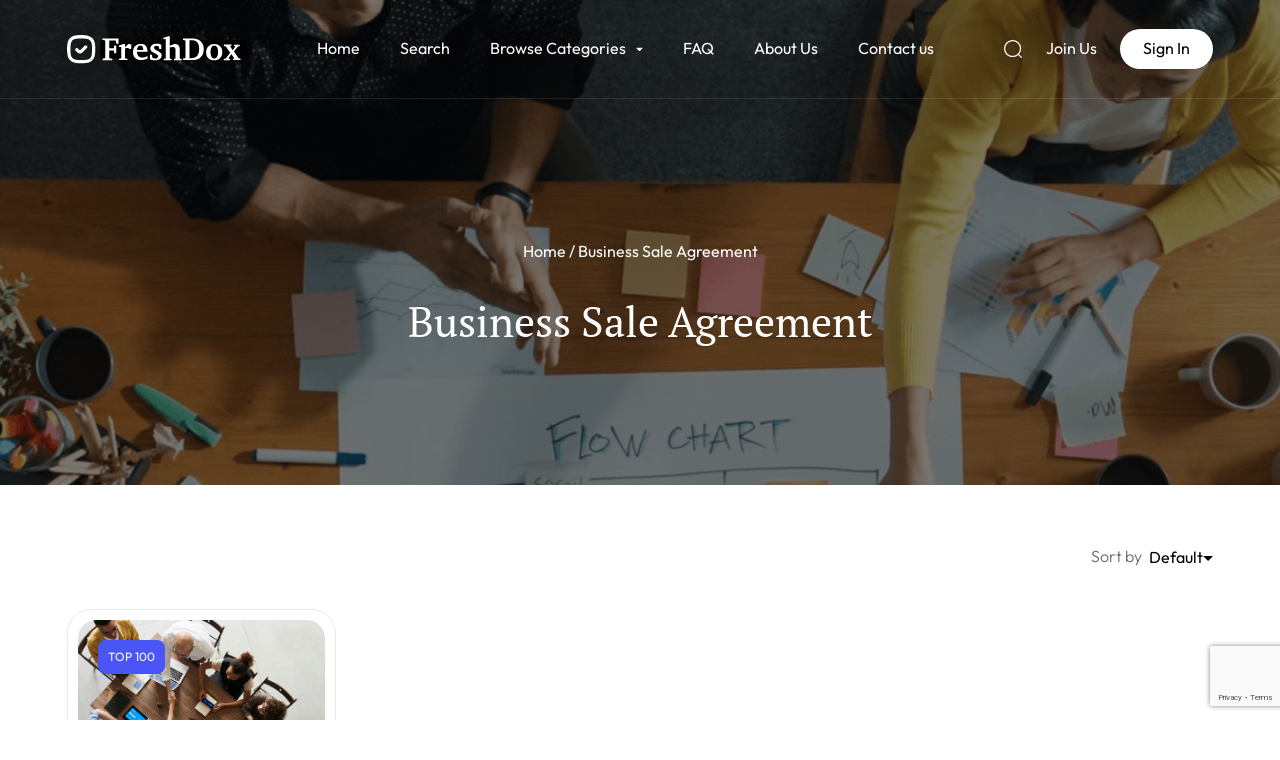

--- FILE ---
content_type: text/html; charset=UTF-8
request_url: https://www.freshdox.com/document-keyword/business-sale-agreement/
body_size: 9738
content:
<!DOCTYPE html>
<html lang="en-US" prefix="og: https://ogp.me/ns#" class="no-js no-svg">
<head>
<meta charset="UTF-8">
<meta name="viewport" content="width=device-width, initial-scale=1">
<link rel="profile" href="http://gmpg.org/xfn/11">
	
<!-- Google tag (gtag.js) -->
<script async src="https://www.googletagmanager.com/gtag/js?id=G-YG9G57MBWT"></script>
<script>
  	window.dataLayer = window.dataLayer || [];
  	function gtag(){dataLayer.push(arguments);}
  	gtag('js', new Date());

  	gtag('config', 'G-YG9G57MBWT');
</script>

	<style>img:is([sizes="auto" i], [sizes^="auto," i]) { contain-intrinsic-size: 3000px 1500px }</style>
	
<!-- Search Engine Optimization by Rank Math - https://rankmath.com/ -->
<title>Business Sale Agreement - Freshdox</title>
<meta name="robots" content="index, follow, max-snippet:-1, max-video-preview:-1, max-image-preview:large"/>
<link rel="canonical" href="https://www.freshdox.com/document-keyword/business-sale-agreement/" />
<meta property="og:locale" content="en_US" />
<meta property="og:type" content="article" />
<meta property="og:title" content="Business Sale Agreement - Freshdox" />
<meta property="og:url" content="https://www.freshdox.com/document-keyword/business-sale-agreement/" />
<meta property="og:site_name" content="Freshdox" />
<meta property="og:image" content="https://www.freshdox.com/wp-content/uploads/2024/02/freshdox2.png" />
<meta property="og:image:secure_url" content="https://www.freshdox.com/wp-content/uploads/2024/02/freshdox2.png" />
<meta property="og:image:width" content="1200" />
<meta property="og:image:height" content="630" />
<meta property="og:image:alt" content="FreshDox is your go-to source for free legal templates." />
<meta property="og:image:type" content="image/png" />
<meta name="twitter:card" content="summary_large_image" />
<meta name="twitter:title" content="Business Sale Agreement - Freshdox" />
<meta name="twitter:image" content="https://www.freshdox.com/wp-content/uploads/2024/02/freshdox2.png" />
<meta name="twitter:label1" content="Documents" />
<meta name="twitter:data1" content="1" />
<script type="application/ld+json" class="rank-math-schema">{"@context":"https://schema.org","@graph":[{"@type":"Organization","@id":"https://www.freshdox.com/#organization","name":"Freshdox","url":"https://www.freshdox.com","logo":{"@type":"ImageObject","@id":"https://www.freshdox.com/#logo","url":"https://www.freshdox.com/wp-content/uploads/2024/02/fresh.png","contentUrl":"https://www.freshdox.com/wp-content/uploads/2024/02/fresh.png","caption":"Freshdox","inLanguage":"en-US","width":"112","height":"112"}},{"@type":"WebSite","@id":"https://www.freshdox.com/#website","url":"https://www.freshdox.com","name":"Freshdox","alternateName":"Free Legal Templates","publisher":{"@id":"https://www.freshdox.com/#organization"},"inLanguage":"en-US"},{"@type":"CollectionPage","@id":"https://www.freshdox.com/document-keyword/business-sale-agreement/#webpage","url":"https://www.freshdox.com/document-keyword/business-sale-agreement/","name":"Business Sale Agreement - Freshdox","isPartOf":{"@id":"https://www.freshdox.com/#website"},"inLanguage":"en-US"}]}</script>
<!-- /Rank Math WordPress SEO plugin -->

<link rel='dns-prefetch' href='//www.google.com' />
<link rel='dns-prefetch' href='//www.googletagmanager.com' />
<link rel="alternate" type="application/rss+xml" title="Freshdox &raquo; Feed" href="https://www.freshdox.com/feed/" />
<link rel="alternate" type="application/rss+xml" title="Freshdox &raquo; Comments Feed" href="https://www.freshdox.com/comments/feed/" />
<link rel="alternate" type="application/rss+xml" title="Freshdox &raquo; Business Sale Agreement Keywords Feed" href="https://www.freshdox.com/document-keyword/business-sale-agreement/feed/" />
<script type="text/javascript">
/* <![CDATA[ */
window._wpemojiSettings = {"baseUrl":"https:\/\/s.w.org\/images\/core\/emoji\/16.0.1\/72x72\/","ext":".png","svgUrl":"https:\/\/s.w.org\/images\/core\/emoji\/16.0.1\/svg\/","svgExt":".svg","source":{"concatemoji":"https:\/\/www.freshdox.com\/wp-includes\/js\/wp-emoji-release.min.js?ver=6.8.3"}};
/*! This file is auto-generated */
!function(s,n){var o,i,e;function c(e){try{var t={supportTests:e,timestamp:(new Date).valueOf()};sessionStorage.setItem(o,JSON.stringify(t))}catch(e){}}function p(e,t,n){e.clearRect(0,0,e.canvas.width,e.canvas.height),e.fillText(t,0,0);var t=new Uint32Array(e.getImageData(0,0,e.canvas.width,e.canvas.height).data),a=(e.clearRect(0,0,e.canvas.width,e.canvas.height),e.fillText(n,0,0),new Uint32Array(e.getImageData(0,0,e.canvas.width,e.canvas.height).data));return t.every(function(e,t){return e===a[t]})}function u(e,t){e.clearRect(0,0,e.canvas.width,e.canvas.height),e.fillText(t,0,0);for(var n=e.getImageData(16,16,1,1),a=0;a<n.data.length;a++)if(0!==n.data[a])return!1;return!0}function f(e,t,n,a){switch(t){case"flag":return n(e,"\ud83c\udff3\ufe0f\u200d\u26a7\ufe0f","\ud83c\udff3\ufe0f\u200b\u26a7\ufe0f")?!1:!n(e,"\ud83c\udde8\ud83c\uddf6","\ud83c\udde8\u200b\ud83c\uddf6")&&!n(e,"\ud83c\udff4\udb40\udc67\udb40\udc62\udb40\udc65\udb40\udc6e\udb40\udc67\udb40\udc7f","\ud83c\udff4\u200b\udb40\udc67\u200b\udb40\udc62\u200b\udb40\udc65\u200b\udb40\udc6e\u200b\udb40\udc67\u200b\udb40\udc7f");case"emoji":return!a(e,"\ud83e\udedf")}return!1}function g(e,t,n,a){var r="undefined"!=typeof WorkerGlobalScope&&self instanceof WorkerGlobalScope?new OffscreenCanvas(300,150):s.createElement("canvas"),o=r.getContext("2d",{willReadFrequently:!0}),i=(o.textBaseline="top",o.font="600 32px Arial",{});return e.forEach(function(e){i[e]=t(o,e,n,a)}),i}function t(e){var t=s.createElement("script");t.src=e,t.defer=!0,s.head.appendChild(t)}"undefined"!=typeof Promise&&(o="wpEmojiSettingsSupports",i=["flag","emoji"],n.supports={everything:!0,everythingExceptFlag:!0},e=new Promise(function(e){s.addEventListener("DOMContentLoaded",e,{once:!0})}),new Promise(function(t){var n=function(){try{var e=JSON.parse(sessionStorage.getItem(o));if("object"==typeof e&&"number"==typeof e.timestamp&&(new Date).valueOf()<e.timestamp+604800&&"object"==typeof e.supportTests)return e.supportTests}catch(e){}return null}();if(!n){if("undefined"!=typeof Worker&&"undefined"!=typeof OffscreenCanvas&&"undefined"!=typeof URL&&URL.createObjectURL&&"undefined"!=typeof Blob)try{var e="postMessage("+g.toString()+"("+[JSON.stringify(i),f.toString(),p.toString(),u.toString()].join(",")+"));",a=new Blob([e],{type:"text/javascript"}),r=new Worker(URL.createObjectURL(a),{name:"wpTestEmojiSupports"});return void(r.onmessage=function(e){c(n=e.data),r.terminate(),t(n)})}catch(e){}c(n=g(i,f,p,u))}t(n)}).then(function(e){for(var t in e)n.supports[t]=e[t],n.supports.everything=n.supports.everything&&n.supports[t],"flag"!==t&&(n.supports.everythingExceptFlag=n.supports.everythingExceptFlag&&n.supports[t]);n.supports.everythingExceptFlag=n.supports.everythingExceptFlag&&!n.supports.flag,n.DOMReady=!1,n.readyCallback=function(){n.DOMReady=!0}}).then(function(){return e}).then(function(){var e;n.supports.everything||(n.readyCallback(),(e=n.source||{}).concatemoji?t(e.concatemoji):e.wpemoji&&e.twemoji&&(t(e.twemoji),t(e.wpemoji)))}))}((window,document),window._wpemojiSettings);
/* ]]> */
</script>
<style id='wp-emoji-styles-inline-css' type='text/css'>

	img.wp-smiley, img.emoji {
		display: inline !important;
		border: none !important;
		box-shadow: none !important;
		height: 1em !important;
		width: 1em !important;
		margin: 0 0.07em !important;
		vertical-align: -0.1em !important;
		background: none !important;
		padding: 0 !important;
	}
</style>
<link rel='stylesheet' id='wp-block-library-css' href='https://www.freshdox.com/wp-includes/css/dist/block-library/style.min.css?ver=6.8.3' type='text/css' media='all' />
<style id='classic-theme-styles-inline-css' type='text/css'>
/*! This file is auto-generated */
.wp-block-button__link{color:#fff;background-color:#32373c;border-radius:9999px;box-shadow:none;text-decoration:none;padding:calc(.667em + 2px) calc(1.333em + 2px);font-size:1.125em}.wp-block-file__button{background:#32373c;color:#fff;text-decoration:none}
</style>
<style id='global-styles-inline-css' type='text/css'>
:root{--wp--preset--aspect-ratio--square: 1;--wp--preset--aspect-ratio--4-3: 4/3;--wp--preset--aspect-ratio--3-4: 3/4;--wp--preset--aspect-ratio--3-2: 3/2;--wp--preset--aspect-ratio--2-3: 2/3;--wp--preset--aspect-ratio--16-9: 16/9;--wp--preset--aspect-ratio--9-16: 9/16;--wp--preset--color--black: #000000;--wp--preset--color--cyan-bluish-gray: #abb8c3;--wp--preset--color--white: #ffffff;--wp--preset--color--pale-pink: #f78da7;--wp--preset--color--vivid-red: #cf2e2e;--wp--preset--color--luminous-vivid-orange: #ff6900;--wp--preset--color--luminous-vivid-amber: #fcb900;--wp--preset--color--light-green-cyan: #7bdcb5;--wp--preset--color--vivid-green-cyan: #00d084;--wp--preset--color--pale-cyan-blue: #8ed1fc;--wp--preset--color--vivid-cyan-blue: #0693e3;--wp--preset--color--vivid-purple: #9b51e0;--wp--preset--gradient--vivid-cyan-blue-to-vivid-purple: linear-gradient(135deg,rgba(6,147,227,1) 0%,rgb(155,81,224) 100%);--wp--preset--gradient--light-green-cyan-to-vivid-green-cyan: linear-gradient(135deg,rgb(122,220,180) 0%,rgb(0,208,130) 100%);--wp--preset--gradient--luminous-vivid-amber-to-luminous-vivid-orange: linear-gradient(135deg,rgba(252,185,0,1) 0%,rgba(255,105,0,1) 100%);--wp--preset--gradient--luminous-vivid-orange-to-vivid-red: linear-gradient(135deg,rgba(255,105,0,1) 0%,rgb(207,46,46) 100%);--wp--preset--gradient--very-light-gray-to-cyan-bluish-gray: linear-gradient(135deg,rgb(238,238,238) 0%,rgb(169,184,195) 100%);--wp--preset--gradient--cool-to-warm-spectrum: linear-gradient(135deg,rgb(74,234,220) 0%,rgb(151,120,209) 20%,rgb(207,42,186) 40%,rgb(238,44,130) 60%,rgb(251,105,98) 80%,rgb(254,248,76) 100%);--wp--preset--gradient--blush-light-purple: linear-gradient(135deg,rgb(255,206,236) 0%,rgb(152,150,240) 100%);--wp--preset--gradient--blush-bordeaux: linear-gradient(135deg,rgb(254,205,165) 0%,rgb(254,45,45) 50%,rgb(107,0,62) 100%);--wp--preset--gradient--luminous-dusk: linear-gradient(135deg,rgb(255,203,112) 0%,rgb(199,81,192) 50%,rgb(65,88,208) 100%);--wp--preset--gradient--pale-ocean: linear-gradient(135deg,rgb(255,245,203) 0%,rgb(182,227,212) 50%,rgb(51,167,181) 100%);--wp--preset--gradient--electric-grass: linear-gradient(135deg,rgb(202,248,128) 0%,rgb(113,206,126) 100%);--wp--preset--gradient--midnight: linear-gradient(135deg,rgb(2,3,129) 0%,rgb(40,116,252) 100%);--wp--preset--font-size--small: 13px;--wp--preset--font-size--medium: 20px;--wp--preset--font-size--large: 36px;--wp--preset--font-size--x-large: 42px;--wp--preset--spacing--20: 0.44rem;--wp--preset--spacing--30: 0.67rem;--wp--preset--spacing--40: 1rem;--wp--preset--spacing--50: 1.5rem;--wp--preset--spacing--60: 2.25rem;--wp--preset--spacing--70: 3.38rem;--wp--preset--spacing--80: 5.06rem;--wp--preset--shadow--natural: 6px 6px 9px rgba(0, 0, 0, 0.2);--wp--preset--shadow--deep: 12px 12px 50px rgba(0, 0, 0, 0.4);--wp--preset--shadow--sharp: 6px 6px 0px rgba(0, 0, 0, 0.2);--wp--preset--shadow--outlined: 6px 6px 0px -3px rgba(255, 255, 255, 1), 6px 6px rgba(0, 0, 0, 1);--wp--preset--shadow--crisp: 6px 6px 0px rgba(0, 0, 0, 1);}:where(.is-layout-flex){gap: 0.5em;}:where(.is-layout-grid){gap: 0.5em;}body .is-layout-flex{display: flex;}.is-layout-flex{flex-wrap: wrap;align-items: center;}.is-layout-flex > :is(*, div){margin: 0;}body .is-layout-grid{display: grid;}.is-layout-grid > :is(*, div){margin: 0;}:where(.wp-block-columns.is-layout-flex){gap: 2em;}:where(.wp-block-columns.is-layout-grid){gap: 2em;}:where(.wp-block-post-template.is-layout-flex){gap: 1.25em;}:where(.wp-block-post-template.is-layout-grid){gap: 1.25em;}.has-black-color{color: var(--wp--preset--color--black) !important;}.has-cyan-bluish-gray-color{color: var(--wp--preset--color--cyan-bluish-gray) !important;}.has-white-color{color: var(--wp--preset--color--white) !important;}.has-pale-pink-color{color: var(--wp--preset--color--pale-pink) !important;}.has-vivid-red-color{color: var(--wp--preset--color--vivid-red) !important;}.has-luminous-vivid-orange-color{color: var(--wp--preset--color--luminous-vivid-orange) !important;}.has-luminous-vivid-amber-color{color: var(--wp--preset--color--luminous-vivid-amber) !important;}.has-light-green-cyan-color{color: var(--wp--preset--color--light-green-cyan) !important;}.has-vivid-green-cyan-color{color: var(--wp--preset--color--vivid-green-cyan) !important;}.has-pale-cyan-blue-color{color: var(--wp--preset--color--pale-cyan-blue) !important;}.has-vivid-cyan-blue-color{color: var(--wp--preset--color--vivid-cyan-blue) !important;}.has-vivid-purple-color{color: var(--wp--preset--color--vivid-purple) !important;}.has-black-background-color{background-color: var(--wp--preset--color--black) !important;}.has-cyan-bluish-gray-background-color{background-color: var(--wp--preset--color--cyan-bluish-gray) !important;}.has-white-background-color{background-color: var(--wp--preset--color--white) !important;}.has-pale-pink-background-color{background-color: var(--wp--preset--color--pale-pink) !important;}.has-vivid-red-background-color{background-color: var(--wp--preset--color--vivid-red) !important;}.has-luminous-vivid-orange-background-color{background-color: var(--wp--preset--color--luminous-vivid-orange) !important;}.has-luminous-vivid-amber-background-color{background-color: var(--wp--preset--color--luminous-vivid-amber) !important;}.has-light-green-cyan-background-color{background-color: var(--wp--preset--color--light-green-cyan) !important;}.has-vivid-green-cyan-background-color{background-color: var(--wp--preset--color--vivid-green-cyan) !important;}.has-pale-cyan-blue-background-color{background-color: var(--wp--preset--color--pale-cyan-blue) !important;}.has-vivid-cyan-blue-background-color{background-color: var(--wp--preset--color--vivid-cyan-blue) !important;}.has-vivid-purple-background-color{background-color: var(--wp--preset--color--vivid-purple) !important;}.has-black-border-color{border-color: var(--wp--preset--color--black) !important;}.has-cyan-bluish-gray-border-color{border-color: var(--wp--preset--color--cyan-bluish-gray) !important;}.has-white-border-color{border-color: var(--wp--preset--color--white) !important;}.has-pale-pink-border-color{border-color: var(--wp--preset--color--pale-pink) !important;}.has-vivid-red-border-color{border-color: var(--wp--preset--color--vivid-red) !important;}.has-luminous-vivid-orange-border-color{border-color: var(--wp--preset--color--luminous-vivid-orange) !important;}.has-luminous-vivid-amber-border-color{border-color: var(--wp--preset--color--luminous-vivid-amber) !important;}.has-light-green-cyan-border-color{border-color: var(--wp--preset--color--light-green-cyan) !important;}.has-vivid-green-cyan-border-color{border-color: var(--wp--preset--color--vivid-green-cyan) !important;}.has-pale-cyan-blue-border-color{border-color: var(--wp--preset--color--pale-cyan-blue) !important;}.has-vivid-cyan-blue-border-color{border-color: var(--wp--preset--color--vivid-cyan-blue) !important;}.has-vivid-purple-border-color{border-color: var(--wp--preset--color--vivid-purple) !important;}.has-vivid-cyan-blue-to-vivid-purple-gradient-background{background: var(--wp--preset--gradient--vivid-cyan-blue-to-vivid-purple) !important;}.has-light-green-cyan-to-vivid-green-cyan-gradient-background{background: var(--wp--preset--gradient--light-green-cyan-to-vivid-green-cyan) !important;}.has-luminous-vivid-amber-to-luminous-vivid-orange-gradient-background{background: var(--wp--preset--gradient--luminous-vivid-amber-to-luminous-vivid-orange) !important;}.has-luminous-vivid-orange-to-vivid-red-gradient-background{background: var(--wp--preset--gradient--luminous-vivid-orange-to-vivid-red) !important;}.has-very-light-gray-to-cyan-bluish-gray-gradient-background{background: var(--wp--preset--gradient--very-light-gray-to-cyan-bluish-gray) !important;}.has-cool-to-warm-spectrum-gradient-background{background: var(--wp--preset--gradient--cool-to-warm-spectrum) !important;}.has-blush-light-purple-gradient-background{background: var(--wp--preset--gradient--blush-light-purple) !important;}.has-blush-bordeaux-gradient-background{background: var(--wp--preset--gradient--blush-bordeaux) !important;}.has-luminous-dusk-gradient-background{background: var(--wp--preset--gradient--luminous-dusk) !important;}.has-pale-ocean-gradient-background{background: var(--wp--preset--gradient--pale-ocean) !important;}.has-electric-grass-gradient-background{background: var(--wp--preset--gradient--electric-grass) !important;}.has-midnight-gradient-background{background: var(--wp--preset--gradient--midnight) !important;}.has-small-font-size{font-size: var(--wp--preset--font-size--small) !important;}.has-medium-font-size{font-size: var(--wp--preset--font-size--medium) !important;}.has-large-font-size{font-size: var(--wp--preset--font-size--large) !important;}.has-x-large-font-size{font-size: var(--wp--preset--font-size--x-large) !important;}
:where(.wp-block-post-template.is-layout-flex){gap: 1.25em;}:where(.wp-block-post-template.is-layout-grid){gap: 1.25em;}
:where(.wp-block-columns.is-layout-flex){gap: 2em;}:where(.wp-block-columns.is-layout-grid){gap: 2em;}
:root :where(.wp-block-pullquote){font-size: 1.5em;line-height: 1.6;}
</style>
<link rel='stylesheet' id='contact-form-7-css' href='https://www.freshdox.com/wp-content/plugins/contact-form-7/includes/css/styles.css?ver=6.1.4' type='text/css' media='all' />
<link rel='stylesheet' id='sk-boostrap-css-css' href='https://www.freshdox.com/wp-content/themes/freshdox/assets/css/boostrap.min.css?ver=1.0.0' type='text/css' media='all' />
<link rel='stylesheet' id='sk-animate-css-css' href='https://www.freshdox.com/wp-content/themes/freshdox/assets/css/animate.css?ver=1.0.0' type='text/css' media='all' />
<link rel='stylesheet' id='sk-style-css-css' href='https://www.freshdox.com/wp-content/themes/freshdox/assets/css/style.css?ver=1.0.0' type='text/css' media='all' />
<link rel='stylesheet' id='sk-responsive-css-css' href='https://www.freshdox.com/wp-content/themes/freshdox/assets/css/responsive.css?ver=1.0.0' type='text/css' media='all' />
<script type="text/javascript" src="https://www.freshdox.com/wp-includes/js/jquery/jquery.min.js?ver=3.7.1" id="jquery-core-js"></script>
<script type="text/javascript" src="https://www.freshdox.com/wp-includes/js/jquery/jquery-migrate.min.js?ver=3.4.1" id="jquery-migrate-js"></script>
<script type="text/javascript" id="freshdox-ajax-js-extra">
/* <![CDATA[ */
var Freshdox_Ajax_Vars = {"admin_url":"https:\/\/www.freshdox.com\/wp-admin\/","user_id":"0","recaptcha_status":"enabled"};
/* ]]> */
</script>
<script type="text/javascript" src="https://www.freshdox.com/wp-content/themes/freshdox/assets/js/freshdox-ajax.js?ver=1.0.0" id="freshdox-ajax-js"></script>
<link rel="https://api.w.org/" href="https://www.freshdox.com/wp-json/" /><link rel="EditURI" type="application/rsd+xml" title="RSD" href="https://www.freshdox.com/xmlrpc.php?rsd" />
<meta name="generator" content="Site Kit by Google 1.170.0" /><link rel="icon" href="https://www.freshdox.com/wp-content/uploads/2024/02/favicon-2.png" sizes="32x32" />
<link rel="icon" href="https://www.freshdox.com/wp-content/uploads/2024/02/favicon-2.png" sizes="192x192" />
<link rel="apple-touch-icon" href="https://www.freshdox.com/wp-content/uploads/2024/02/favicon-2.png" />
<meta name="msapplication-TileImage" content="https://www.freshdox.com/wp-content/uploads/2024/02/favicon-2.png" />
		<style type="text/css" id="wp-custom-css">
			.icon.icon-image img {
	max-width: 36px;
}

.page-template-default .content-section.page-title {
	padding-top: 100px !important;
}

@media only screen and (max-width: 991px){
    .page-template-default .content-section.page-title {
        padding-top: 50px !important;
    }
}

@media only screen and (max-width: 599px){
    .page-template-default .content-section.page-title {
        padding-top: 25px !important;
    }
}		</style>
		
</head>
<body class="archive tax-document_keyword term-business-sale-agreement term-227 wp-theme-freshdox">

    <div class="wrapper">

		<!-- header -->
		<header>
			<div class="header-part ">
				<div class="container">
					<!-- desktop-header -->
					<div class="desktop-header">
						<div class="main-area main-content-middle">
							<div class="main-content-wrap">
								<div class="main-col main-left-col">										<div class="header-logo">
											<a href="https://www.freshdox.com/">
												<img src="https://www.freshdox.com/wp-content/uploads/2024/05/freshdox-logo.svg" alt="" width="180" height="29">
											</a>
										</div>								</div>
								<div class="main-col main-center-col">										<nav id="menu">
											<div class="menu-main-menu-container"><ul class="main-menu"><li id="menu-item-2187" class="menu-item menu-item-type-post_type menu-item-object-page menu-item-home menu-item-2187"><a href="https://www.freshdox.com/">Home</a></li>
<li id="menu-item-269" class="menu-item menu-item-type-post_type menu-item-object-page menu-item-269"><a href="https://www.freshdox.com/documents/">Search</a></li>
<li id="menu-item-867" class="mega-menu mega-menu-browse-categories menu-item menu-item-type-post_type menu-item-object-page menu-item-867"><a href="https://www.freshdox.com/document-categories/">Browse Categories</a></li>
<li id="menu-item-786" class="menu-item menu-item-type-post_type menu-item-object-page menu-item-786"><a href="https://www.freshdox.com/faq/">FAQ</a></li>
<li id="menu-item-270" class="menu-item menu-item-type-post_type menu-item-object-page menu-item-270"><a href="https://www.freshdox.com/about-us/">About Us</a></li>
<li id="menu-item-2188" class="menu-item menu-item-type-post_type menu-item-object-page menu-item-2188"><a href="https://www.freshdox.com/contact-us/">Contact us</a></li>
</ul></div>										</nav>										<div class="browse-categories-area" style="display:none;">
											<ul class="sub-menu">
												<div class="mega-menu-row">														<div class="mega-menu-col">
															<a href="https://www.freshdox.com/document-category/tax/" class="mega-menu-item">																	<span><img src="https://www.freshdox.com/wp-content/uploads/2024/05/tax.svg" alt="" /></span>																<p>5 Templates <strong>Tax</strong></p>
															</a>
														</div>														<div class="mega-menu-col">
															<a href="https://www.freshdox.com/document-category/real-estate/" class="mega-menu-item">																	<span><img src="https://www.freshdox.com/wp-content/uploads/2024/05/real-estate.svg" alt="" /></span>																<p>27 Templates <strong>Real Estate</strong></p>
															</a>
														</div>														<div class="mega-menu-col">
															<a href="https://www.freshdox.com/document-category/money-and-finances/" class="mega-menu-item">																	<span><img src="https://www.freshdox.com/wp-content/uploads/2024/05/money-and-finances.svg" alt="" /></span>																<p>19 Templates <strong>Money and Finances</strong></p>
															</a>
														</div>														<div class="mega-menu-col">
															<a href="https://www.freshdox.com/document-category/it-and-media/" class="mega-menu-item">																	<span><img src="https://www.freshdox.com/wp-content/uploads/2024/05/it-and-media.svg" alt="" /></span>																<p>30 Templates <strong>IT and Media</strong></p>
															</a>
														</div>														<div class="mega-menu-col">
															<a href="https://www.freshdox.com/document-category/ip-and-copyright/" class="mega-menu-item">																	<span><img src="https://www.freshdox.com/wp-content/uploads/2024/05/ip-and-copyright.svg" alt="" /></span>																<p>11 Templates <strong>IP and Copyright</strong></p>
															</a>
														</div>														<div class="mega-menu-col">
															<a href="https://www.freshdox.com/document-category/health-and-social/" class="mega-menu-item">																	<span><img src="https://www.freshdox.com/wp-content/uploads/2024/05/health-and-social.svg" alt="" /></span>																<p>4 Templates <strong>Health and Social</strong></p>
															</a>
														</div>														<div class="mega-menu-col">
															<a href="https://www.freshdox.com/document-category/family-and-inheritance/" class="mega-menu-item">																	<span><img src="https://www.freshdox.com/wp-content/uploads/2024/05/family-and-inheritance.svg" alt="" /></span>																<p>7 Templates <strong>Family and Inheritance</strong></p>
															</a>
														</div>														<div class="mega-menu-col">
															<a href="https://www.freshdox.com/document-category/employment/" class="mega-menu-item">																	<span><img src="https://www.freshdox.com/wp-content/uploads/2024/05/employment.svg" alt="" /></span>																<p>40 Templates <strong>Employment</strong></p>
															</a>
														</div>														<div class="mega-menu-col">
															<a href="https://www.freshdox.com/document-category/education/" class="mega-menu-item">																	<span><img src="https://www.freshdox.com/wp-content/uploads/2024/05/education.svg" alt="" /></span>																<p>6 Templates <strong>Education</strong></p>
															</a>
														</div>														<div class="mega-menu-col">
															<a href="https://www.freshdox.com/document-category/domain-purchase-agreement/" class="mega-menu-item">																	<span><img src="https://www.freshdox.com/wp-content/uploads/2024/05/domain-purchase-agreement.svg" alt="" /></span>																<p>0 Templates <strong>Domain purchase agreement</strong></p>
															</a>
														</div>														<div class="mega-menu-col">
															<a href="https://www.freshdox.com/document-category/corporate/" class="mega-menu-item">																	<span><img src="https://www.freshdox.com/wp-content/uploads/2024/05/corporate.svg" alt="" /></span>																<p>45 Templates <strong>Corporate</strong></p>
															</a>
														</div>														<div class="mega-menu-col">
															<a href="https://www.freshdox.com/document-category/commercial/" class="mega-menu-item">																	<span><img src="https://www.freshdox.com/wp-content/uploads/2024/05/commercial.svg" alt="" /></span>																<p>80 Templates <strong>Commercial</strong></p>
															</a>
														</div>														<div class="mega-menu-col">
															<a href="https://www.freshdox.com/document-category/administrative-law/" class="mega-menu-item">																	<span><img src="https://www.freshdox.com/wp-content/uploads/2024/05/administrative-law.svg" alt="" /></span>																<p>9 Templates <strong>Administrative Law</strong></p>
															</a>
														</div>												</div>
											</ul>
											<span class="drop-nav-arrow"></span>
										</div>
										<div class="browse-categories-area-mobile" style="display:none;">
											<ul class="sub-menu">
												<div class="mega-menu-row">														<div class="mega-menu-col">
															<a href="https://www.freshdox.com/document-category/tax/" class="mega-menu-item">																	<span><img src="https://www.freshdox.com/wp-content/uploads/2024/05/tax.svg" alt="" /></span>																<p>5 Templates <strong>Tax</strong></p>
															</a>
														</div>														<div class="mega-menu-col">
															<a href="https://www.freshdox.com/document-category/real-estate/" class="mega-menu-item">																	<span><img src="https://www.freshdox.com/wp-content/uploads/2024/05/real-estate.svg" alt="" /></span>																<p>27 Templates <strong>Real Estate</strong></p>
															</a>
														</div>														<div class="mega-menu-col">
															<a href="https://www.freshdox.com/document-category/money-and-finances/" class="mega-menu-item">																	<span><img src="https://www.freshdox.com/wp-content/uploads/2024/05/money-and-finances.svg" alt="" /></span>																<p>19 Templates <strong>Money and Finances</strong></p>
															</a>
														</div>														<div class="mega-menu-col">
															<a href="https://www.freshdox.com/document-category/it-and-media/" class="mega-menu-item">																	<span><img src="https://www.freshdox.com/wp-content/uploads/2024/05/it-and-media.svg" alt="" /></span>																<p>30 Templates <strong>IT and Media</strong></p>
															</a>
														</div>														<div class="mega-menu-col">
															<a href="https://www.freshdox.com/document-category/ip-and-copyright/" class="mega-menu-item">																	<span><img src="https://www.freshdox.com/wp-content/uploads/2024/05/ip-and-copyright.svg" alt="" /></span>																<p>11 Templates <strong>IP and Copyright</strong></p>
															</a>
														</div>														<div class="mega-menu-col">
															<a href="https://www.freshdox.com/document-category/health-and-social/" class="mega-menu-item">																	<span><img src="https://www.freshdox.com/wp-content/uploads/2024/05/health-and-social.svg" alt="" /></span>																<p>4 Templates <strong>Health and Social</strong></p>
															</a>
														</div>														<div class="mega-menu-col">
															<a href="https://www.freshdox.com/document-category/family-and-inheritance/" class="mega-menu-item">																	<span><img src="https://www.freshdox.com/wp-content/uploads/2024/05/family-and-inheritance.svg" alt="" /></span>																<p>7 Templates <strong>Family and Inheritance</strong></p>
															</a>
														</div>														<div class="mega-menu-col">
															<a href="https://www.freshdox.com/document-category/employment/" class="mega-menu-item">																	<span><img src="https://www.freshdox.com/wp-content/uploads/2024/05/employment.svg" alt="" /></span>																<p>40 Templates <strong>Employment</strong></p>
															</a>
														</div>														<div class="mega-menu-col">
															<a href="https://www.freshdox.com/document-category/education/" class="mega-menu-item">																	<span><img src="https://www.freshdox.com/wp-content/uploads/2024/05/education.svg" alt="" /></span>																<p>6 Templates <strong>Education</strong></p>
															</a>
														</div>														<div class="mega-menu-col">
															<a href="https://www.freshdox.com/document-category/domain-purchase-agreement/" class="mega-menu-item">																	<span><img src="https://www.freshdox.com/wp-content/uploads/2024/05/domain-purchase-agreement.svg" alt="" /></span>																<p>0 Templates <strong>Domain purchase agreement</strong></p>
															</a>
														</div>														<div class="mega-menu-col">
															<a href="https://www.freshdox.com/document-category/corporate/" class="mega-menu-item">																	<span><img src="https://www.freshdox.com/wp-content/uploads/2024/05/corporate.svg" alt="" /></span>																<p>45 Templates <strong>Corporate</strong></p>
															</a>
														</div>														<div class="mega-menu-col">
															<a href="https://www.freshdox.com/document-category/commercial/" class="mega-menu-item">																	<span><img src="https://www.freshdox.com/wp-content/uploads/2024/05/commercial.svg" alt="" /></span>																<p>80 Templates <strong>Commercial</strong></p>
															</a>
														</div>														<div class="mega-menu-col">
															<a href="https://www.freshdox.com/document-category/administrative-law/" class="mega-menu-item">																	<span><img src="https://www.freshdox.com/wp-content/uploads/2024/05/administrative-law.svg" alt="" /></span>																<p>9 Templates <strong>Administrative Law</strong></p>
															</a>
														</div>												</div>
											</ul>
										</div>								</div>
								<div class="main-col main-right-col">										<div class="header-right">												<a href="javascript:void(0);" class="header-search"><img src="https://www.freshdox.com/wp-content/themes/freshdox/assets/images/search-white.svg" alt="search"></a>												<a href="https://www.freshdox.com/subscribe/" title="Join Us" class="btn btn-light"><span>Join Us</span></a>												<a href="https://www.freshdox.com/sign-in/" title="Sign In" class="btn btn-white"><span>Sign In</span></a>										</div>								</div>
							</div>
						</div>
					</div>
					<!-- end-desktop-header -->
					<!-- mobile-header -->
					<div class="mobile-header">
						<div class="main-area main-content-middle">
							<div class="main-content-wrap ">
								<div class="main-col main-left-col">										<div class="header-logo">
											<a href="https://www.freshdox.com/">
												<img src="https://www.freshdox.com/wp-content/uploads/2024/05/freshdox-logo.svg" alt="" width="180" height="29">
											</a>
										</div>								</div>
								<div class="main-col main-center-col"></div>
								<div class="main-col main-right-col">										<div class="header-right">												<a href="javascript:void(0);" class="header-search"><img src="https://www.freshdox.com/wp-content/themes/freshdox/assets/images/search-white.svg" alt="search"></a>												<a href="https://www.freshdox.com/subscribe/" title="Join Us" class="btn btn-light"><span>Join Us</span></a>												<a href="https://www.freshdox.com/sign-in/" title="Sign In" class="btn btn-white"><span>Sign In</span></a>										</div>									<div class="canvas-menu sk-offcanvas main-element">
										<a class="sk-dropdown-toggle" data-canvas=".mobile" href="#" title="Menu"><span></span></a>
									</div>
									<div class="sk-offcanvas-content mobile">
										<div class="wp-sidebar">
											<div id="sk-mobile-menu" class="navbar-collapse">													<nav>
														<div class="menu-main-menu-container"><ul id="menu-main-menu" class="sk-nav-menu sk-mobile-menu"><li class="menu-item menu-item-type-post_type menu-item-object-page menu-item-home menu-item-2187"><a href="https://www.freshdox.com/">Home</a></li>
<li class="menu-item menu-item-type-post_type menu-item-object-page menu-item-269"><a href="https://www.freshdox.com/documents/">Search</a></li>
<li class="mega-menu mega-menu-browse-categories menu-item menu-item-type-post_type menu-item-object-page menu-item-867"><a href="https://www.freshdox.com/document-categories/">Browse Categories</a></li>
<li class="menu-item menu-item-type-post_type menu-item-object-page menu-item-786"><a href="https://www.freshdox.com/faq/">FAQ</a></li>
<li class="menu-item menu-item-type-post_type menu-item-object-page menu-item-270"><a href="https://www.freshdox.com/about-us/">About Us</a></li>
<li class="menu-item menu-item-type-post_type menu-item-object-page menu-item-2188"><a href="https://www.freshdox.com/contact-us/">Contact us</a></li>
</ul></div>													</nav>													<div class="sk-mobile-nav-bottom">															<a href="https://www.freshdox.com/subscribe/" title="Join Us" class="btn btn-primary"><span>Join Us</span></a>															<a href="https://www.freshdox.com/sign-in/" title="Sign In" class="btn btn-primary"><span>Sign In</span></a>													</div>											</div>
											<div class="after-offcanvas"></div>
										</div>
									</div>
								</div>
							</div>
						</div>
					</div>
					<!-- end-mobile-header -->
				</div>
				<div class="header-search-bar">
					<div class="container">
						<form method="GET" action="https://www.freshdox.com/documents/">
							<div class="search-bar">
								<div class="search-input">
									<span class="search-icon"><img src="https://www.freshdox.com/wp-content/themes/freshdox/assets/images/search-icon.svg" alt="search-icon" width="20" height="20"></span>
									<input type="text" name="search" placeholder="Document title, keywords...">
								</div>
								<button type="button" class="btn-close"><span><i><img src="https://www.freshdox.com/wp-content/themes/freshdox/assets/images/close-icon.svg" width="20" height="20" alt="close-icon"></i></span></button>
							</div>
						</form>
					</div>
				</div>
			</div>
		</header>
		<!-- header -->

		<main>
			<div id="wp-main-content" class="main-part"><section id="1279" class="sub-banner sub-banner-v2 banner-bg " data-background="https://www.freshdox.com/wp-content/themes/freshdox/assets/images/banner-bg.png">
    <div class="container">
        <div class="breadcrumbs wow fadeInUp" data-wow-delay="0.2s" data-wow-duration="0.7s">
            <ul class="page-breadcrumb"><li><a href="https://www.freshdox.com/"><span>Home</span></a></li><li class="active"><span>Business Sale Agreement</span></li></ul>        </div>
        <div class="content-title text-center color-white wow fadeInUp" data-wow-delay="0.3s" data-wow-duration="0.7s">
            <h1 class="maxtitle-2">Business Sale Agreement</h1>
        </div>
    </div>
</section>
<section id="1279" class="content-part pt-60 pb-xxl-160 pb-xl-120 pb-md-100 pb-60 ">
    <div class="container">
        <div class="filter-row mb-40 wow fadeInUp" data-wow-delay="0.2s" data-wow-duration="0.7s">
            <div class="filter-category"></div>
            <div class="filter-sort">
                <label>Sort by</label>
                <select id="cat-select-sortby" class="chosen-select selectpicker" tabindex="-1" aria-hidden="true">
                    <option  value="menu_order">Default</option>
                    <option  value="title">A to Z</option>
                    <option  value="newest">Newest</option>
                    <option  value="oldest">Oldest</option>
                    <option  value="random">Random</option>
                </select>
            </div>
        </div>
        <div class="content-row">
            <div class="row gx-4 gy-4">                        <div class="col-xl-3 col-lg-4 col-md-6 col-sm-12 col-12">
                            
<div class="post-blog">
    <div class="post-img">
        <a href="https://www.freshdox.com/document/business-sale-agreement-template/" class="gallery-item">                <img src="https://www.freshdox.com/wp-content/uploads/2024/02/pexels-fauxels-3183197-scaled.jpg" alt="Business Sale Agreement Template">        </a>            <ul class="post-top-meta"><li><a href="https://www.freshdox.com/document-label/top-100/" class="label-top-100">Top 100</a></li>            </ul>    </div>
    <div class="post-info">            <ul class="post-tags">                    <li><a href="https://www.freshdox.com/document-category/commercial/" class="tag-candidate">Commercial</a></li>            </ul>        <h4 class="maxtitle-4"><a href="https://www.freshdox.com/document/business-sale-agreement-template/">Business Sale Agreement Template</a></h4>
    </div>
    <div class="post-bottom">
        <div class="post-bottom-info">
            <span class="post-date"><img src="https://www.freshdox.com/wp-content/themes/freshdox/assets/images/date-icon.svg" alt="date-icon"> December 8, 2024</span>
            <a href="https://www.freshdox.com/document/business-sale-agreement-template/" class="read-more">More <img src="https://www.freshdox.com/wp-content/themes/freshdox/assets/images/arrow-more.svg" alt="arrow-more"></a>
        </div>
    </div>
</div>                        </div>            </div>
        </div>
        <div class="pagination mt-40 wow fadeInUp" data-wow-delay="0.2s" data-wow-duration="0.7s">
                        <p>You've viewed 1 templates.            </div>
        </div>
    </div>
</section>
<div class="container">
    <hr class="hr">
</div>        
        <section  class="content-part cta-section  pt-60 pb-60 ">
            <div class="container">
                <div class="content-title text-center">
                    <span class="vector-star"><img src="https://www.freshdox.com/wp-content/themes/freshdox/assets/images/vector-star.svg" alt="vector-star"></span>                        <h2 class="maxtitle-2 wow fadeInUp" data-wow-delay="0.2s" data-wow-duration="0.7s">Ready to Sign Up?</h2>                        <div class="wow fadeInUp" data-wow-delay="0.3s" data-wow-duration="0.7s">
                            <p>Sign up for FreshDox.com’s 7-day trial and discover why so many individuals and businesses trust us for their legal document template needs.</p>
<ul>
<li>Cancel any time</li>
<li>7-day free trial</li>
<li>From 300+ Customer Reviews</li>
</ul>
                        </div>                        <div class="btn-outer mt-md-40 mt-30 justify-content-center wow fadeInUp" data-wow-delay="0.5s" data-wow-duration="0.7s">
                            <a href="https://www.freshdox.com/subscribe/" title="Start Downloading Now" class="btn btn-primary"><span>Start Downloading Now <i><img src="https://www.freshdox.com/wp-content/themes/freshdox/assets/images/btn-arrow.svg" alt="btn-arrow"></i></span></a>
                        </div>                </div>
            </div>
        </section>			</div>
        </main>
        <!-- main -->

        <!-- footer -->
        <footer>                <div class="footer-part">
                    <div class="container">
                        <div class="footer-row">                                <div class="footer-col wow fadeInUp" data-wow-delay="0.2s" data-wow-duration="0.7s">                                        <div class="footer-logo">
                                            <a href="https://www.freshdox.com/">
                                                <img src="https://www.freshdox.com/wp-content/uploads/2024/05/freshdox-logo-dark.svg" alt="">
                                            </a>
                                        </div><p>Silas AS, dba. FreshDox.com<br />
Org. no: 923806865<br />
Hoffsveien 4, 0275 Oslo, Norway</p>
<p style="padding-top: 10px;"><img decoding="async" src="https://www.freshdox.com/wp-content/uploads/2025/07/visa-mc-sasono.png" alt="" width="225" class="alignnone size-full wp-image-3069" srcset="https://www.freshdox.com/wp-content/uploads/2025/07/visa-mc-sasono.png 1400w, https://www.freshdox.com/wp-content/uploads/2025/07/visa-mc-sasono-300x44.png 300w, https://www.freshdox.com/wp-content/uploads/2025/07/visa-mc-sasono-1024x151.png 1024w, https://www.freshdox.com/wp-content/uploads/2025/07/visa-mc-sasono-768x113.png 768w, https://www.freshdox.com/wp-content/uploads/2025/07/visa-mc-sasono-150x22.png 150w" sizes="(max-width: 1400px) 100vw, 1400px" /></p>
                                </div>                                <div class="footer-col wow fadeInUp" data-wow-delay="0.25s" data-wow-duration="0.7s">                                        <span class="span-heading">Documents</span><div class="menu-documents-container"><ul class="footer-menu"><li id="menu-item-857" class="menu-item menu-item-type-post_type menu-item-object-page menu-item-857"><a href="https://www.freshdox.com/documents/">Search Documents</a></li>
<li id="menu-item-858" class="menu-item menu-item-type-post_type menu-item-object-page menu-item-858"><a href="https://www.freshdox.com/document-categories/">Browse Categories</a></li>
</ul></div>                                </div>                                <div class="footer-col wow fadeInUp" data-wow-delay="0.25s" data-wow-duration="0.7s">                                        <span class="span-heading">Members</span><div class="menu-members-container"><ul class="footer-menu"><li id="menu-item-859" class="menu-item menu-item-type-post_type menu-item-object-page menu-item-859"><a href="https://www.freshdox.com/subscribe/">Sign Up</a></li>
<li id="menu-item-860" class="menu-item menu-item-type-post_type menu-item-object-page menu-item-860"><a href="https://www.freshdox.com/sign-in/">Sign In</a></li>
<li id="menu-item-861" class="menu-item menu-item-type-post_type menu-item-object-page menu-item-861"><a href="https://www.freshdox.com/my-profile/">My Profile</a></li>
<li id="menu-item-862" class="menu-item menu-item-type-post_type menu-item-object-page menu-item-862"><a href="https://www.freshdox.com/dashboard/">Dashboard</a></li>
<li id="menu-item-863" class="menu-item menu-item-type-post_type menu-item-object-page menu-item-863"><a href="https://www.freshdox.com/invoices/">Invoices</a></li>
</ul></div>                                </div>                                <div class="footer-col wow fadeInUp" data-wow-delay="0.25s" data-wow-duration="0.7s">                                        <span class="span-heading">About Us</span><div class="menu-about-us-container"><ul class="footer-menu"><li id="menu-item-854" class="menu-item menu-item-type-post_type menu-item-object-page menu-item-854"><a href="https://www.freshdox.com/about-us/">About Us</a></li>
<li id="menu-item-856" class="menu-item menu-item-type-post_type menu-item-object-page menu-item-856"><a href="https://www.freshdox.com/faq/">FAQ</a></li>
<li id="menu-item-855" class="menu-item menu-item-type-post_type menu-item-object-page menu-item-855"><a href="https://www.freshdox.com/contact-us/">Contact Us</a></li>
<li id="menu-item-1166" class="menu-item menu-item-type-post_type menu-item-object-page menu-item-1166"><a href="https://www.freshdox.com/sitemap/">Sitemap</a></li>
</ul></div>                                </div>                                <div class="footer-col wow fadeInUp" data-wow-delay="0.25s" data-wow-duration="0.7s">                                        <span class="span-heading">Legal</span><div class="menu-legal-container"><ul class="footer-menu"><li id="menu-item-864" class="menu-item menu-item-type-post_type menu-item-object-page menu-item-privacy-policy menu-item-864"><a rel="privacy-policy" href="https://www.freshdox.com/privacy-policy/">Privacy Policy</a></li>
<li id="menu-item-865" class="menu-item menu-item-type-post_type menu-item-object-page menu-item-865"><a href="https://www.freshdox.com/terms-and-conditions/">Terms and Conditions</a></li>
</ul></div>                                </div>                                <div class="footer-col wow fadeInUp" data-wow-delay="0.25s" data-wow-duration="0.7s">                                        <span class="span-heading">Customer Support</span><p><a href="mailto:support@freshdox.com">support@freshdox.com</a><br />
Hours: 09:00 – 15:00</p>
                                </div>                        </div>                            <div class="footer-bottom">
                                <div class="wow fadeInUp" data-wow-delay="0.5s" data-wow-duration="0.7s">
                                    <p>© <a href="https://www.freshdox.com">Freshdox.com</a>. All Right Reserved.</p>
                                </div>
                            </div>                    </div>
                </div>        </footer>
        <!-- footer -->    </div>        <style>                    .label-top-100 {
                        color: rgb(255,255,255) !important;
                    }                     .label-top-100 {
                        background-color: rgb(74,85,246) !important;
                    }                     .label-trending {
                        color: rgb(0,0,0) !important;
                    }                     .label-trending {
                        background-color: rgb(244,238,120) !important;
                    }         </style><script type="speculationrules">
{"prefetch":[{"source":"document","where":{"and":[{"href_matches":"\/*"},{"not":{"href_matches":["\/wp-*.php","\/wp-admin\/*","\/wp-content\/uploads\/*","\/wp-content\/*","\/wp-content\/plugins\/*","\/wp-content\/themes\/freshdox\/*","\/*\\?(.+)"]}},{"not":{"selector_matches":"a[rel~=\"nofollow\"]"}},{"not":{"selector_matches":".no-prefetch, .no-prefetch a"}}]},"eagerness":"conservative"}]}
</script>
            
            <script type="text/javascript">
                var reCaptchaIDs = [];
                var siteKey = '6Lc0n-IUAAAAAEgMJ6MHxh4qMKh56oPrV9nyoxLF';
                
                var freshdox_recaptcha_load = function(){
                    jQuery('.freshdox_google_recaptcha').each( function( index, el ){
                        var tempID;
                        tempID = grecaptcha.render( el, {
                            'sitekey' : siteKey
                        });
                        reCaptchaIDs.push( tempID );
                    });
                };

                var freshdox_recaptcha_reset = function(){
                    if( typeof reCaptchaIDs != 'undefined' ){
                        var arrayLength = reCaptchaIDs.length;
                        for( var i = 0; i < arrayLength; i++ ){
                            grecaptcha.reset( reCaptchaIDs[i] );
                        }
                    }
                };
            </script><link rel='stylesheet' id='freshdox-blog-section-css' href='https://www.freshdox.com/wp-content/themes/freshdox/assets/css/blog-section.css?ver=1.0.0' type='text/css' media='all' />
<link rel='stylesheet' id='freshdox-feature-template-section-css' href='https://www.freshdox.com/wp-content/themes/freshdox/assets/css/feature-template-section.css?ver=1.0.0' type='text/css' media='all' />
<link rel='stylesheet' id='freshdox-cta-section-css' href='https://www.freshdox.com/wp-content/themes/freshdox/assets/css/cta-section.css?ver=1.0.0' type='text/css' media='all' />
<script type="text/javascript" src="https://www.freshdox.com/wp-includes/js/dist/hooks.min.js?ver=4d63a3d491d11ffd8ac6" id="wp-hooks-js"></script>
<script type="text/javascript" src="https://www.freshdox.com/wp-includes/js/dist/i18n.min.js?ver=5e580eb46a90c2b997e6" id="wp-i18n-js"></script>
<script type="text/javascript" id="wp-i18n-js-after">
/* <![CDATA[ */
wp.i18n.setLocaleData( { 'text direction\u0004ltr': [ 'ltr' ] } );
/* ]]> */
</script>
<script type="text/javascript" src="https://www.freshdox.com/wp-content/plugins/contact-form-7/includes/swv/js/index.js?ver=6.1.4" id="swv-js"></script>
<script type="text/javascript" id="contact-form-7-js-before">
/* <![CDATA[ */
var wpcf7 = {
    "api": {
        "root": "https:\/\/www.freshdox.com\/wp-json\/",
        "namespace": "contact-form-7\/v1"
    },
    "cached": 1
};
/* ]]> */
</script>
<script type="text/javascript" src="https://www.freshdox.com/wp-content/plugins/contact-form-7/includes/js/index.js?ver=6.1.4" id="contact-form-7-js"></script>
<script type="text/javascript" src="https://www.freshdox.com/wp-content/themes/freshdox/assets/js/library.min.js?ver=1.0.0" id="freshdox-library-js"></script>
<script type="text/javascript" src="https://www.freshdox.com/wp-content/themes/freshdox/assets/js/script.js?ver=1.0.0" id="freshdox-script-js"></script>
<script type="text/javascript" src="//www.google.com/recaptcha/api.js?render=explicit&amp;onload=freshdox_recaptcha_load&amp;ver=1.0.0" id="freshdox-google-recaptcha-js"></script>
<script type="text/javascript" src="https://www.google.com/recaptcha/api.js?render=6LdpVuEZAAAAAKHaAoWX6O_1mUA2q6Q4_2LVF-dr&amp;ver=3.0" id="google-recaptcha-js"></script>
<script type="text/javascript" src="https://www.freshdox.com/wp-includes/js/dist/vendor/wp-polyfill.min.js?ver=3.15.0" id="wp-polyfill-js"></script>
<script type="text/javascript" id="wpcf7-recaptcha-js-before">
/* <![CDATA[ */
var wpcf7_recaptcha = {
    "sitekey": "6LdpVuEZAAAAAKHaAoWX6O_1mUA2q6Q4_2LVF-dr",
    "actions": {
        "homepage": "homepage",
        "contactform": "contactform"
    }
};
/* ]]> */
</script>
<script type="text/javascript" src="https://www.freshdox.com/wp-content/plugins/contact-form-7/modules/recaptcha/index.js?ver=6.1.4" id="wpcf7-recaptcha-js"></script>

<script>(function(){function c(){var b=a.contentDocument||a.contentWindow.document;if(b){var d=b.createElement('script');d.innerHTML="window.__CF$cv$params={r:'9c08a68c4c8dc465',t:'MTc2ODg1MDAxOS4wMDAwMDA='};var a=document.createElement('script');a.nonce='';a.src='/cdn-cgi/challenge-platform/scripts/jsd/main.js';document.getElementsByTagName('head')[0].appendChild(a);";b.getElementsByTagName('head')[0].appendChild(d)}}if(document.body){var a=document.createElement('iframe');a.height=1;a.width=1;a.style.position='absolute';a.style.top=0;a.style.left=0;a.style.border='none';a.style.visibility='hidden';document.body.appendChild(a);if('loading'!==document.readyState)c();else if(window.addEventListener)document.addEventListener('DOMContentLoaded',c);else{var e=document.onreadystatechange||function(){};document.onreadystatechange=function(b){e(b);'loading'!==document.readyState&&(document.onreadystatechange=e,c())}}}})();</script></body>
</html>

--- FILE ---
content_type: text/html; charset=utf-8
request_url: https://www.google.com/recaptcha/api2/anchor?ar=1&k=6LdpVuEZAAAAAKHaAoWX6O_1mUA2q6Q4_2LVF-dr&co=aHR0cHM6Ly93d3cuZnJlc2hkb3guY29tOjQ0Mw..&hl=en&v=PoyoqOPhxBO7pBk68S4YbpHZ&size=invisible&anchor-ms=20000&execute-ms=30000&cb=93eefql7z2ui
body_size: 48616
content:
<!DOCTYPE HTML><html dir="ltr" lang="en"><head><meta http-equiv="Content-Type" content="text/html; charset=UTF-8">
<meta http-equiv="X-UA-Compatible" content="IE=edge">
<title>reCAPTCHA</title>
<style type="text/css">
/* cyrillic-ext */
@font-face {
  font-family: 'Roboto';
  font-style: normal;
  font-weight: 400;
  font-stretch: 100%;
  src: url(//fonts.gstatic.com/s/roboto/v48/KFO7CnqEu92Fr1ME7kSn66aGLdTylUAMa3GUBHMdazTgWw.woff2) format('woff2');
  unicode-range: U+0460-052F, U+1C80-1C8A, U+20B4, U+2DE0-2DFF, U+A640-A69F, U+FE2E-FE2F;
}
/* cyrillic */
@font-face {
  font-family: 'Roboto';
  font-style: normal;
  font-weight: 400;
  font-stretch: 100%;
  src: url(//fonts.gstatic.com/s/roboto/v48/KFO7CnqEu92Fr1ME7kSn66aGLdTylUAMa3iUBHMdazTgWw.woff2) format('woff2');
  unicode-range: U+0301, U+0400-045F, U+0490-0491, U+04B0-04B1, U+2116;
}
/* greek-ext */
@font-face {
  font-family: 'Roboto';
  font-style: normal;
  font-weight: 400;
  font-stretch: 100%;
  src: url(//fonts.gstatic.com/s/roboto/v48/KFO7CnqEu92Fr1ME7kSn66aGLdTylUAMa3CUBHMdazTgWw.woff2) format('woff2');
  unicode-range: U+1F00-1FFF;
}
/* greek */
@font-face {
  font-family: 'Roboto';
  font-style: normal;
  font-weight: 400;
  font-stretch: 100%;
  src: url(//fonts.gstatic.com/s/roboto/v48/KFO7CnqEu92Fr1ME7kSn66aGLdTylUAMa3-UBHMdazTgWw.woff2) format('woff2');
  unicode-range: U+0370-0377, U+037A-037F, U+0384-038A, U+038C, U+038E-03A1, U+03A3-03FF;
}
/* math */
@font-face {
  font-family: 'Roboto';
  font-style: normal;
  font-weight: 400;
  font-stretch: 100%;
  src: url(//fonts.gstatic.com/s/roboto/v48/KFO7CnqEu92Fr1ME7kSn66aGLdTylUAMawCUBHMdazTgWw.woff2) format('woff2');
  unicode-range: U+0302-0303, U+0305, U+0307-0308, U+0310, U+0312, U+0315, U+031A, U+0326-0327, U+032C, U+032F-0330, U+0332-0333, U+0338, U+033A, U+0346, U+034D, U+0391-03A1, U+03A3-03A9, U+03B1-03C9, U+03D1, U+03D5-03D6, U+03F0-03F1, U+03F4-03F5, U+2016-2017, U+2034-2038, U+203C, U+2040, U+2043, U+2047, U+2050, U+2057, U+205F, U+2070-2071, U+2074-208E, U+2090-209C, U+20D0-20DC, U+20E1, U+20E5-20EF, U+2100-2112, U+2114-2115, U+2117-2121, U+2123-214F, U+2190, U+2192, U+2194-21AE, U+21B0-21E5, U+21F1-21F2, U+21F4-2211, U+2213-2214, U+2216-22FF, U+2308-230B, U+2310, U+2319, U+231C-2321, U+2336-237A, U+237C, U+2395, U+239B-23B7, U+23D0, U+23DC-23E1, U+2474-2475, U+25AF, U+25B3, U+25B7, U+25BD, U+25C1, U+25CA, U+25CC, U+25FB, U+266D-266F, U+27C0-27FF, U+2900-2AFF, U+2B0E-2B11, U+2B30-2B4C, U+2BFE, U+3030, U+FF5B, U+FF5D, U+1D400-1D7FF, U+1EE00-1EEFF;
}
/* symbols */
@font-face {
  font-family: 'Roboto';
  font-style: normal;
  font-weight: 400;
  font-stretch: 100%;
  src: url(//fonts.gstatic.com/s/roboto/v48/KFO7CnqEu92Fr1ME7kSn66aGLdTylUAMaxKUBHMdazTgWw.woff2) format('woff2');
  unicode-range: U+0001-000C, U+000E-001F, U+007F-009F, U+20DD-20E0, U+20E2-20E4, U+2150-218F, U+2190, U+2192, U+2194-2199, U+21AF, U+21E6-21F0, U+21F3, U+2218-2219, U+2299, U+22C4-22C6, U+2300-243F, U+2440-244A, U+2460-24FF, U+25A0-27BF, U+2800-28FF, U+2921-2922, U+2981, U+29BF, U+29EB, U+2B00-2BFF, U+4DC0-4DFF, U+FFF9-FFFB, U+10140-1018E, U+10190-1019C, U+101A0, U+101D0-101FD, U+102E0-102FB, U+10E60-10E7E, U+1D2C0-1D2D3, U+1D2E0-1D37F, U+1F000-1F0FF, U+1F100-1F1AD, U+1F1E6-1F1FF, U+1F30D-1F30F, U+1F315, U+1F31C, U+1F31E, U+1F320-1F32C, U+1F336, U+1F378, U+1F37D, U+1F382, U+1F393-1F39F, U+1F3A7-1F3A8, U+1F3AC-1F3AF, U+1F3C2, U+1F3C4-1F3C6, U+1F3CA-1F3CE, U+1F3D4-1F3E0, U+1F3ED, U+1F3F1-1F3F3, U+1F3F5-1F3F7, U+1F408, U+1F415, U+1F41F, U+1F426, U+1F43F, U+1F441-1F442, U+1F444, U+1F446-1F449, U+1F44C-1F44E, U+1F453, U+1F46A, U+1F47D, U+1F4A3, U+1F4B0, U+1F4B3, U+1F4B9, U+1F4BB, U+1F4BF, U+1F4C8-1F4CB, U+1F4D6, U+1F4DA, U+1F4DF, U+1F4E3-1F4E6, U+1F4EA-1F4ED, U+1F4F7, U+1F4F9-1F4FB, U+1F4FD-1F4FE, U+1F503, U+1F507-1F50B, U+1F50D, U+1F512-1F513, U+1F53E-1F54A, U+1F54F-1F5FA, U+1F610, U+1F650-1F67F, U+1F687, U+1F68D, U+1F691, U+1F694, U+1F698, U+1F6AD, U+1F6B2, U+1F6B9-1F6BA, U+1F6BC, U+1F6C6-1F6CF, U+1F6D3-1F6D7, U+1F6E0-1F6EA, U+1F6F0-1F6F3, U+1F6F7-1F6FC, U+1F700-1F7FF, U+1F800-1F80B, U+1F810-1F847, U+1F850-1F859, U+1F860-1F887, U+1F890-1F8AD, U+1F8B0-1F8BB, U+1F8C0-1F8C1, U+1F900-1F90B, U+1F93B, U+1F946, U+1F984, U+1F996, U+1F9E9, U+1FA00-1FA6F, U+1FA70-1FA7C, U+1FA80-1FA89, U+1FA8F-1FAC6, U+1FACE-1FADC, U+1FADF-1FAE9, U+1FAF0-1FAF8, U+1FB00-1FBFF;
}
/* vietnamese */
@font-face {
  font-family: 'Roboto';
  font-style: normal;
  font-weight: 400;
  font-stretch: 100%;
  src: url(//fonts.gstatic.com/s/roboto/v48/KFO7CnqEu92Fr1ME7kSn66aGLdTylUAMa3OUBHMdazTgWw.woff2) format('woff2');
  unicode-range: U+0102-0103, U+0110-0111, U+0128-0129, U+0168-0169, U+01A0-01A1, U+01AF-01B0, U+0300-0301, U+0303-0304, U+0308-0309, U+0323, U+0329, U+1EA0-1EF9, U+20AB;
}
/* latin-ext */
@font-face {
  font-family: 'Roboto';
  font-style: normal;
  font-weight: 400;
  font-stretch: 100%;
  src: url(//fonts.gstatic.com/s/roboto/v48/KFO7CnqEu92Fr1ME7kSn66aGLdTylUAMa3KUBHMdazTgWw.woff2) format('woff2');
  unicode-range: U+0100-02BA, U+02BD-02C5, U+02C7-02CC, U+02CE-02D7, U+02DD-02FF, U+0304, U+0308, U+0329, U+1D00-1DBF, U+1E00-1E9F, U+1EF2-1EFF, U+2020, U+20A0-20AB, U+20AD-20C0, U+2113, U+2C60-2C7F, U+A720-A7FF;
}
/* latin */
@font-face {
  font-family: 'Roboto';
  font-style: normal;
  font-weight: 400;
  font-stretch: 100%;
  src: url(//fonts.gstatic.com/s/roboto/v48/KFO7CnqEu92Fr1ME7kSn66aGLdTylUAMa3yUBHMdazQ.woff2) format('woff2');
  unicode-range: U+0000-00FF, U+0131, U+0152-0153, U+02BB-02BC, U+02C6, U+02DA, U+02DC, U+0304, U+0308, U+0329, U+2000-206F, U+20AC, U+2122, U+2191, U+2193, U+2212, U+2215, U+FEFF, U+FFFD;
}
/* cyrillic-ext */
@font-face {
  font-family: 'Roboto';
  font-style: normal;
  font-weight: 500;
  font-stretch: 100%;
  src: url(//fonts.gstatic.com/s/roboto/v48/KFO7CnqEu92Fr1ME7kSn66aGLdTylUAMa3GUBHMdazTgWw.woff2) format('woff2');
  unicode-range: U+0460-052F, U+1C80-1C8A, U+20B4, U+2DE0-2DFF, U+A640-A69F, U+FE2E-FE2F;
}
/* cyrillic */
@font-face {
  font-family: 'Roboto';
  font-style: normal;
  font-weight: 500;
  font-stretch: 100%;
  src: url(//fonts.gstatic.com/s/roboto/v48/KFO7CnqEu92Fr1ME7kSn66aGLdTylUAMa3iUBHMdazTgWw.woff2) format('woff2');
  unicode-range: U+0301, U+0400-045F, U+0490-0491, U+04B0-04B1, U+2116;
}
/* greek-ext */
@font-face {
  font-family: 'Roboto';
  font-style: normal;
  font-weight: 500;
  font-stretch: 100%;
  src: url(//fonts.gstatic.com/s/roboto/v48/KFO7CnqEu92Fr1ME7kSn66aGLdTylUAMa3CUBHMdazTgWw.woff2) format('woff2');
  unicode-range: U+1F00-1FFF;
}
/* greek */
@font-face {
  font-family: 'Roboto';
  font-style: normal;
  font-weight: 500;
  font-stretch: 100%;
  src: url(//fonts.gstatic.com/s/roboto/v48/KFO7CnqEu92Fr1ME7kSn66aGLdTylUAMa3-UBHMdazTgWw.woff2) format('woff2');
  unicode-range: U+0370-0377, U+037A-037F, U+0384-038A, U+038C, U+038E-03A1, U+03A3-03FF;
}
/* math */
@font-face {
  font-family: 'Roboto';
  font-style: normal;
  font-weight: 500;
  font-stretch: 100%;
  src: url(//fonts.gstatic.com/s/roboto/v48/KFO7CnqEu92Fr1ME7kSn66aGLdTylUAMawCUBHMdazTgWw.woff2) format('woff2');
  unicode-range: U+0302-0303, U+0305, U+0307-0308, U+0310, U+0312, U+0315, U+031A, U+0326-0327, U+032C, U+032F-0330, U+0332-0333, U+0338, U+033A, U+0346, U+034D, U+0391-03A1, U+03A3-03A9, U+03B1-03C9, U+03D1, U+03D5-03D6, U+03F0-03F1, U+03F4-03F5, U+2016-2017, U+2034-2038, U+203C, U+2040, U+2043, U+2047, U+2050, U+2057, U+205F, U+2070-2071, U+2074-208E, U+2090-209C, U+20D0-20DC, U+20E1, U+20E5-20EF, U+2100-2112, U+2114-2115, U+2117-2121, U+2123-214F, U+2190, U+2192, U+2194-21AE, U+21B0-21E5, U+21F1-21F2, U+21F4-2211, U+2213-2214, U+2216-22FF, U+2308-230B, U+2310, U+2319, U+231C-2321, U+2336-237A, U+237C, U+2395, U+239B-23B7, U+23D0, U+23DC-23E1, U+2474-2475, U+25AF, U+25B3, U+25B7, U+25BD, U+25C1, U+25CA, U+25CC, U+25FB, U+266D-266F, U+27C0-27FF, U+2900-2AFF, U+2B0E-2B11, U+2B30-2B4C, U+2BFE, U+3030, U+FF5B, U+FF5D, U+1D400-1D7FF, U+1EE00-1EEFF;
}
/* symbols */
@font-face {
  font-family: 'Roboto';
  font-style: normal;
  font-weight: 500;
  font-stretch: 100%;
  src: url(//fonts.gstatic.com/s/roboto/v48/KFO7CnqEu92Fr1ME7kSn66aGLdTylUAMaxKUBHMdazTgWw.woff2) format('woff2');
  unicode-range: U+0001-000C, U+000E-001F, U+007F-009F, U+20DD-20E0, U+20E2-20E4, U+2150-218F, U+2190, U+2192, U+2194-2199, U+21AF, U+21E6-21F0, U+21F3, U+2218-2219, U+2299, U+22C4-22C6, U+2300-243F, U+2440-244A, U+2460-24FF, U+25A0-27BF, U+2800-28FF, U+2921-2922, U+2981, U+29BF, U+29EB, U+2B00-2BFF, U+4DC0-4DFF, U+FFF9-FFFB, U+10140-1018E, U+10190-1019C, U+101A0, U+101D0-101FD, U+102E0-102FB, U+10E60-10E7E, U+1D2C0-1D2D3, U+1D2E0-1D37F, U+1F000-1F0FF, U+1F100-1F1AD, U+1F1E6-1F1FF, U+1F30D-1F30F, U+1F315, U+1F31C, U+1F31E, U+1F320-1F32C, U+1F336, U+1F378, U+1F37D, U+1F382, U+1F393-1F39F, U+1F3A7-1F3A8, U+1F3AC-1F3AF, U+1F3C2, U+1F3C4-1F3C6, U+1F3CA-1F3CE, U+1F3D4-1F3E0, U+1F3ED, U+1F3F1-1F3F3, U+1F3F5-1F3F7, U+1F408, U+1F415, U+1F41F, U+1F426, U+1F43F, U+1F441-1F442, U+1F444, U+1F446-1F449, U+1F44C-1F44E, U+1F453, U+1F46A, U+1F47D, U+1F4A3, U+1F4B0, U+1F4B3, U+1F4B9, U+1F4BB, U+1F4BF, U+1F4C8-1F4CB, U+1F4D6, U+1F4DA, U+1F4DF, U+1F4E3-1F4E6, U+1F4EA-1F4ED, U+1F4F7, U+1F4F9-1F4FB, U+1F4FD-1F4FE, U+1F503, U+1F507-1F50B, U+1F50D, U+1F512-1F513, U+1F53E-1F54A, U+1F54F-1F5FA, U+1F610, U+1F650-1F67F, U+1F687, U+1F68D, U+1F691, U+1F694, U+1F698, U+1F6AD, U+1F6B2, U+1F6B9-1F6BA, U+1F6BC, U+1F6C6-1F6CF, U+1F6D3-1F6D7, U+1F6E0-1F6EA, U+1F6F0-1F6F3, U+1F6F7-1F6FC, U+1F700-1F7FF, U+1F800-1F80B, U+1F810-1F847, U+1F850-1F859, U+1F860-1F887, U+1F890-1F8AD, U+1F8B0-1F8BB, U+1F8C0-1F8C1, U+1F900-1F90B, U+1F93B, U+1F946, U+1F984, U+1F996, U+1F9E9, U+1FA00-1FA6F, U+1FA70-1FA7C, U+1FA80-1FA89, U+1FA8F-1FAC6, U+1FACE-1FADC, U+1FADF-1FAE9, U+1FAF0-1FAF8, U+1FB00-1FBFF;
}
/* vietnamese */
@font-face {
  font-family: 'Roboto';
  font-style: normal;
  font-weight: 500;
  font-stretch: 100%;
  src: url(//fonts.gstatic.com/s/roboto/v48/KFO7CnqEu92Fr1ME7kSn66aGLdTylUAMa3OUBHMdazTgWw.woff2) format('woff2');
  unicode-range: U+0102-0103, U+0110-0111, U+0128-0129, U+0168-0169, U+01A0-01A1, U+01AF-01B0, U+0300-0301, U+0303-0304, U+0308-0309, U+0323, U+0329, U+1EA0-1EF9, U+20AB;
}
/* latin-ext */
@font-face {
  font-family: 'Roboto';
  font-style: normal;
  font-weight: 500;
  font-stretch: 100%;
  src: url(//fonts.gstatic.com/s/roboto/v48/KFO7CnqEu92Fr1ME7kSn66aGLdTylUAMa3KUBHMdazTgWw.woff2) format('woff2');
  unicode-range: U+0100-02BA, U+02BD-02C5, U+02C7-02CC, U+02CE-02D7, U+02DD-02FF, U+0304, U+0308, U+0329, U+1D00-1DBF, U+1E00-1E9F, U+1EF2-1EFF, U+2020, U+20A0-20AB, U+20AD-20C0, U+2113, U+2C60-2C7F, U+A720-A7FF;
}
/* latin */
@font-face {
  font-family: 'Roboto';
  font-style: normal;
  font-weight: 500;
  font-stretch: 100%;
  src: url(//fonts.gstatic.com/s/roboto/v48/KFO7CnqEu92Fr1ME7kSn66aGLdTylUAMa3yUBHMdazQ.woff2) format('woff2');
  unicode-range: U+0000-00FF, U+0131, U+0152-0153, U+02BB-02BC, U+02C6, U+02DA, U+02DC, U+0304, U+0308, U+0329, U+2000-206F, U+20AC, U+2122, U+2191, U+2193, U+2212, U+2215, U+FEFF, U+FFFD;
}
/* cyrillic-ext */
@font-face {
  font-family: 'Roboto';
  font-style: normal;
  font-weight: 900;
  font-stretch: 100%;
  src: url(//fonts.gstatic.com/s/roboto/v48/KFO7CnqEu92Fr1ME7kSn66aGLdTylUAMa3GUBHMdazTgWw.woff2) format('woff2');
  unicode-range: U+0460-052F, U+1C80-1C8A, U+20B4, U+2DE0-2DFF, U+A640-A69F, U+FE2E-FE2F;
}
/* cyrillic */
@font-face {
  font-family: 'Roboto';
  font-style: normal;
  font-weight: 900;
  font-stretch: 100%;
  src: url(//fonts.gstatic.com/s/roboto/v48/KFO7CnqEu92Fr1ME7kSn66aGLdTylUAMa3iUBHMdazTgWw.woff2) format('woff2');
  unicode-range: U+0301, U+0400-045F, U+0490-0491, U+04B0-04B1, U+2116;
}
/* greek-ext */
@font-face {
  font-family: 'Roboto';
  font-style: normal;
  font-weight: 900;
  font-stretch: 100%;
  src: url(//fonts.gstatic.com/s/roboto/v48/KFO7CnqEu92Fr1ME7kSn66aGLdTylUAMa3CUBHMdazTgWw.woff2) format('woff2');
  unicode-range: U+1F00-1FFF;
}
/* greek */
@font-face {
  font-family: 'Roboto';
  font-style: normal;
  font-weight: 900;
  font-stretch: 100%;
  src: url(//fonts.gstatic.com/s/roboto/v48/KFO7CnqEu92Fr1ME7kSn66aGLdTylUAMa3-UBHMdazTgWw.woff2) format('woff2');
  unicode-range: U+0370-0377, U+037A-037F, U+0384-038A, U+038C, U+038E-03A1, U+03A3-03FF;
}
/* math */
@font-face {
  font-family: 'Roboto';
  font-style: normal;
  font-weight: 900;
  font-stretch: 100%;
  src: url(//fonts.gstatic.com/s/roboto/v48/KFO7CnqEu92Fr1ME7kSn66aGLdTylUAMawCUBHMdazTgWw.woff2) format('woff2');
  unicode-range: U+0302-0303, U+0305, U+0307-0308, U+0310, U+0312, U+0315, U+031A, U+0326-0327, U+032C, U+032F-0330, U+0332-0333, U+0338, U+033A, U+0346, U+034D, U+0391-03A1, U+03A3-03A9, U+03B1-03C9, U+03D1, U+03D5-03D6, U+03F0-03F1, U+03F4-03F5, U+2016-2017, U+2034-2038, U+203C, U+2040, U+2043, U+2047, U+2050, U+2057, U+205F, U+2070-2071, U+2074-208E, U+2090-209C, U+20D0-20DC, U+20E1, U+20E5-20EF, U+2100-2112, U+2114-2115, U+2117-2121, U+2123-214F, U+2190, U+2192, U+2194-21AE, U+21B0-21E5, U+21F1-21F2, U+21F4-2211, U+2213-2214, U+2216-22FF, U+2308-230B, U+2310, U+2319, U+231C-2321, U+2336-237A, U+237C, U+2395, U+239B-23B7, U+23D0, U+23DC-23E1, U+2474-2475, U+25AF, U+25B3, U+25B7, U+25BD, U+25C1, U+25CA, U+25CC, U+25FB, U+266D-266F, U+27C0-27FF, U+2900-2AFF, U+2B0E-2B11, U+2B30-2B4C, U+2BFE, U+3030, U+FF5B, U+FF5D, U+1D400-1D7FF, U+1EE00-1EEFF;
}
/* symbols */
@font-face {
  font-family: 'Roboto';
  font-style: normal;
  font-weight: 900;
  font-stretch: 100%;
  src: url(//fonts.gstatic.com/s/roboto/v48/KFO7CnqEu92Fr1ME7kSn66aGLdTylUAMaxKUBHMdazTgWw.woff2) format('woff2');
  unicode-range: U+0001-000C, U+000E-001F, U+007F-009F, U+20DD-20E0, U+20E2-20E4, U+2150-218F, U+2190, U+2192, U+2194-2199, U+21AF, U+21E6-21F0, U+21F3, U+2218-2219, U+2299, U+22C4-22C6, U+2300-243F, U+2440-244A, U+2460-24FF, U+25A0-27BF, U+2800-28FF, U+2921-2922, U+2981, U+29BF, U+29EB, U+2B00-2BFF, U+4DC0-4DFF, U+FFF9-FFFB, U+10140-1018E, U+10190-1019C, U+101A0, U+101D0-101FD, U+102E0-102FB, U+10E60-10E7E, U+1D2C0-1D2D3, U+1D2E0-1D37F, U+1F000-1F0FF, U+1F100-1F1AD, U+1F1E6-1F1FF, U+1F30D-1F30F, U+1F315, U+1F31C, U+1F31E, U+1F320-1F32C, U+1F336, U+1F378, U+1F37D, U+1F382, U+1F393-1F39F, U+1F3A7-1F3A8, U+1F3AC-1F3AF, U+1F3C2, U+1F3C4-1F3C6, U+1F3CA-1F3CE, U+1F3D4-1F3E0, U+1F3ED, U+1F3F1-1F3F3, U+1F3F5-1F3F7, U+1F408, U+1F415, U+1F41F, U+1F426, U+1F43F, U+1F441-1F442, U+1F444, U+1F446-1F449, U+1F44C-1F44E, U+1F453, U+1F46A, U+1F47D, U+1F4A3, U+1F4B0, U+1F4B3, U+1F4B9, U+1F4BB, U+1F4BF, U+1F4C8-1F4CB, U+1F4D6, U+1F4DA, U+1F4DF, U+1F4E3-1F4E6, U+1F4EA-1F4ED, U+1F4F7, U+1F4F9-1F4FB, U+1F4FD-1F4FE, U+1F503, U+1F507-1F50B, U+1F50D, U+1F512-1F513, U+1F53E-1F54A, U+1F54F-1F5FA, U+1F610, U+1F650-1F67F, U+1F687, U+1F68D, U+1F691, U+1F694, U+1F698, U+1F6AD, U+1F6B2, U+1F6B9-1F6BA, U+1F6BC, U+1F6C6-1F6CF, U+1F6D3-1F6D7, U+1F6E0-1F6EA, U+1F6F0-1F6F3, U+1F6F7-1F6FC, U+1F700-1F7FF, U+1F800-1F80B, U+1F810-1F847, U+1F850-1F859, U+1F860-1F887, U+1F890-1F8AD, U+1F8B0-1F8BB, U+1F8C0-1F8C1, U+1F900-1F90B, U+1F93B, U+1F946, U+1F984, U+1F996, U+1F9E9, U+1FA00-1FA6F, U+1FA70-1FA7C, U+1FA80-1FA89, U+1FA8F-1FAC6, U+1FACE-1FADC, U+1FADF-1FAE9, U+1FAF0-1FAF8, U+1FB00-1FBFF;
}
/* vietnamese */
@font-face {
  font-family: 'Roboto';
  font-style: normal;
  font-weight: 900;
  font-stretch: 100%;
  src: url(//fonts.gstatic.com/s/roboto/v48/KFO7CnqEu92Fr1ME7kSn66aGLdTylUAMa3OUBHMdazTgWw.woff2) format('woff2');
  unicode-range: U+0102-0103, U+0110-0111, U+0128-0129, U+0168-0169, U+01A0-01A1, U+01AF-01B0, U+0300-0301, U+0303-0304, U+0308-0309, U+0323, U+0329, U+1EA0-1EF9, U+20AB;
}
/* latin-ext */
@font-face {
  font-family: 'Roboto';
  font-style: normal;
  font-weight: 900;
  font-stretch: 100%;
  src: url(//fonts.gstatic.com/s/roboto/v48/KFO7CnqEu92Fr1ME7kSn66aGLdTylUAMa3KUBHMdazTgWw.woff2) format('woff2');
  unicode-range: U+0100-02BA, U+02BD-02C5, U+02C7-02CC, U+02CE-02D7, U+02DD-02FF, U+0304, U+0308, U+0329, U+1D00-1DBF, U+1E00-1E9F, U+1EF2-1EFF, U+2020, U+20A0-20AB, U+20AD-20C0, U+2113, U+2C60-2C7F, U+A720-A7FF;
}
/* latin */
@font-face {
  font-family: 'Roboto';
  font-style: normal;
  font-weight: 900;
  font-stretch: 100%;
  src: url(//fonts.gstatic.com/s/roboto/v48/KFO7CnqEu92Fr1ME7kSn66aGLdTylUAMa3yUBHMdazQ.woff2) format('woff2');
  unicode-range: U+0000-00FF, U+0131, U+0152-0153, U+02BB-02BC, U+02C6, U+02DA, U+02DC, U+0304, U+0308, U+0329, U+2000-206F, U+20AC, U+2122, U+2191, U+2193, U+2212, U+2215, U+FEFF, U+FFFD;
}

</style>
<link rel="stylesheet" type="text/css" href="https://www.gstatic.com/recaptcha/releases/PoyoqOPhxBO7pBk68S4YbpHZ/styles__ltr.css">
<script nonce="BYfLJ5_owvC7_XJbAyNZvw" type="text/javascript">window['__recaptcha_api'] = 'https://www.google.com/recaptcha/api2/';</script>
<script type="text/javascript" src="https://www.gstatic.com/recaptcha/releases/PoyoqOPhxBO7pBk68S4YbpHZ/recaptcha__en.js" nonce="BYfLJ5_owvC7_XJbAyNZvw">
      
    </script></head>
<body><div id="rc-anchor-alert" class="rc-anchor-alert"></div>
<input type="hidden" id="recaptcha-token" value="[base64]">
<script type="text/javascript" nonce="BYfLJ5_owvC7_XJbAyNZvw">
      recaptcha.anchor.Main.init("[\x22ainput\x22,[\x22bgdata\x22,\x22\x22,\[base64]/[base64]/[base64]/[base64]/[base64]/[base64]/KGcoTywyNTMsTy5PKSxVRyhPLEMpKTpnKE8sMjUzLEMpLE8pKSxsKSksTykpfSxieT1mdW5jdGlvbihDLE8sdSxsKXtmb3IobD0odT1SKEMpLDApO08+MDtPLS0pbD1sPDw4fFooQyk7ZyhDLHUsbCl9LFVHPWZ1bmN0aW9uKEMsTyl7Qy5pLmxlbmd0aD4xMDQ/[base64]/[base64]/[base64]/[base64]/[base64]/[base64]/[base64]\\u003d\x22,\[base64]\\u003d\x22,\x22w57Du8K2I8KFw5xcw4UmO8KtwqQlwpXDtxRXNgZlwr4Dw4fDtsKGwq3CrWNHwrtpw4rDgVvDvsOJwro0UsOBKBLClmEEYm/DrsO1GsKxw4FaXHbChSQESMOLw43CosKbw7vCjcKZwr3CoMO/OAzCssKHWcKiwqbCqjJfAcOjw77Cg8KrwqnCllvCh8OaEjZeQcO8C8KqbiBycMOCDh/Cg8KFHBQTw64RYkVbwrvCmcOGw4rDvMOcTxN7wqIFwr4Xw4TDkyUvwoAOwrPCnsOLSsKUw7jClFbCpsK7IRMyQMKXw5/[base64]/MnF2w4HClgcjTm1DLwTCmGRDw4zDk3jCgTzDucKUwpjDjlMswrJAYMOLw5DDs8KSwqfDhEs0w51Aw5/[base64]/[base64]/CsMOFakTCjgMvACggQjTDlsKWw4rCgMOQwqvCoG/[base64]/DlMOawpbDhcKIwp3CqDjDnF3ChcKRw5FbR8KpwqALG1DDqCIdEwLDvMOkfMK3FcOpw7/CmWkVTsKHGl7DocKscMORwodSwq5/woZSOMKiwqh1XcOYDD1Kw65lw43DiwnDs18cBFHCqkjDohhcw64/[base64]/Cg8KUwoc6woYsw7QMWMOOwpPClSFIwrooQ1ZZwpEQw6kTG8KLMMKdw4jCtcObwq5Kw4bCjsKvwoTDisOcETzDljrCpQk5cmt3GAPDpsOQVMK/IcK3KsOabMO2RcO0dsO7wovDplw2csKPMT4ow73DhDzCtsOTw6zCtGDDrkg/wp0uw5HCmF86wrbCgsKVwo/CsEnDv3zDnyzCuGQ+w4nCsGE9F8KBdB3DhMOOAsKsw4zCpx8+YMKIOWvCjmLCkDE2w6N/[base64]/wqbCp1vCpyrCvMObW8Oxw5AAwphbwqkZw4LCrQ3CtwFMSTMeZEfCszjDvi/DvRpMPcKWwrJ9w4XDrF/[base64]/DggIcOFPCscOgwq3CscOyY8OxFxxSw6QFwrzCvcOww6fCojREWSR8XDhjw7hjwrAbw7kMfMKqwoZ0wrMowpLCssOYBMK+KixvaBPDnsOpw5IlJcKlwpkEfMKZwpZLWcO7C8OYcMOqX8K7wqfDgH/DlcKTQ28qYMOIw5l7wqDCqkVnQMKFwoolOADDni8nPQMPRyvDp8Oiw6zCjljCjcKVw5gUw6ADwqQwFMORwqt+w5AZw7jDsmFYJcKzw5Mbw5ABw6jCrFNsJHbCrcOQWCwUwo3CisO9wq3Cr1nDlcKwNTEDH0d3w7d/wprCuxnDjFRiwpkxZHLCn8OPWcOKTsO5wrbCtsKXw53Crw/Dij0ywqbDpsOKwq53WcOoBm7CssOQaXLDgxB7w7JzwpwmHQ7Do1Jvw53CrcK4woMXw7lgwofDtUFha8K/wrIBw5xywoQ9dCzCrQLDlgVbwr3CpMKBw7jCuF0CwplnGjPDlFHDqcKEf8K2wrvDsjHCp8OUwopwwpk7wok0BEPCoVByFcObwoEnR0zDtsKdwpB8w7d9K8KudMKGBAlIwotJw6dMw7kSw5RDw5Y0wqvDtsK/NsOoQ8OowqBIbMKYccK2wpp/woXCncOww77DgUvDr8OnTSgCNMKawpTDncOCK8OCw6/CoRMZwr0VwrZKw5vDs3HDq8KVScOIQcOje8ObLcKYJsK8w5/DsVbDqsKQw6rCgmXCjE7Cqz/CkDDDqcOtwqYvMcOaC8OAOMKJw7cnw7hHwqpXw59Lw4ZdwoI4JSBaJcOew74Iw5rCllI4BAZew6TDuXx+w6Bgw4tJw6TClsOEw7LCtCVkw4xOfsKtOcOwYsKsYcKRF0LCjSlqdxsNw77ChsO1KMOEc1TDq8OxV8Klw44uwrHDsH/Cu8OKw4LClkjCtMOJwo/[base64]/ChhrCh8KIw7cTwolkDFbCocO3UMOBVDJ1PsOSw5nCoEnCgXrCicKuT8KUw5xnw5LCgCZow7kAwonDrcO4bBgHw5xQRMKjD8OqKStCw7DCtsOhYC9VwpHCoU4ww6pCGMKmwqE8wq9+wroUP8KFw6Yww7sHUwpmLsOywp49w5zCvU4OZWjDoV5Qwr/DicODw5AawrvCinZvasOMRsKvVE4xwqsuw4vClcOhK8Ozw5Unw5AAYsK+w5MeSDBNFsK/[base64]/wo/Dk8KNwpPCkRPCpXYZVTw6w7bDr8OsF8KRdhBwI8O9w7Jhw5zCqMOKwoPDqsK/wrfDj8KXCmrCvFgAwoQUw5TDhMKlTDDCiRhmwrcCw6/[base64]/KsO0EcOHw70RdmIfRAVLwpjCucOCdEk4OW/DqcKUwrphw5XDlFExw4cxaUkcD8KFwr8sGMKMIU9lwo3DlcKwwq4Ywq8Xw60QXsOfw6LDgMKHJMOsNT56wr/DvcKuw6LDunrCm13DocK7EsOecmNZw5XCj8OJwqAWOEdPwqHDoFDCisO6dMKiwqZIdirDljDClUhQwoxmRhdtw4ZIw6XDocK1PG3Dt3TCpMOFQj/CqCXDhMK6wpYkwpbDr8Opdj/[base64]/CmcKQw6nCjQ9SJ8OXwoDDkk7DrcKiw5w7w4JxJ1XCusKRwoPDrWDCtMK0ecO/Sy1bwqbCsD82bgYbwopWw77Ct8OawovDicOnwrPDsEbCsMKHw5RHw4siw69MOsO3w5/Cp07DplLCgBIYXcK+OcKzInk/[base64]/DvcO5w7LCnCQXdsOYw4nCtMO5HCjDq8OlwpMgwr/DmMOmC8OPw6fCl8KPwprCgcOKw5LCl8KTWcKWw5vDv2wiHlLCv8Opw47DvMKKAyA8bsKAXmIewrkQw6HCi8O0wpfCsgjCrkBXwodQLcKPeMOzdMK6w5Afw6jDpDw4w41owr3CjsKtw4lFw79vwp7DpcK4WzcUw6g3PMKuZ8OqesOeShzDnRALV8O/woDCrcOawrMnwqkZwrB8wqg6wrsfd2/[base64]/[base64]/CgB7DmMKVbcOTwozChnjDrHDCtU7CgR5BOcKAwo/[base64]/DgMKcwqHDtnzCsMOmwqwcwpDCmMOjZsK/BxMUwp0AGsK/[base64]/wpAhwonChhnCoRPCnCfCoFQCwpR6XMKJwpxoGCNCETU/w4Bjwo8HwqTCuXJsVMKyScKyf8O5w6zDmEVACsOQw7jCu8Kaw6TCscK2w43DlVRywrs9PCbClMK9w6xiF8KeTGVnwoYGasO0wrvCjGILwo/CuWPCmsOwwqYKUh3DgcKnwoEYZzHDssOgXMOOQsOBw58Jw48TGRDCj8O5IcKzIcOsCT3Dpm0uwoPCrMKEEEXCjlnCjDZnw6/CsQckCcO7FcO+wr7Ct3giwozDhFvDp0zDo2PDq3LClzTDp8K5wpIWV8K5V1XDlx7Ct8OPX8OzYiHDplzChSDDqHDCosO5OwlzwrhGwrXDhMO6w5nCtD3DusKmw7vDlMKjcQfCu3HDqcKyPsKSScOgYMKlf8KLwrPDl8Ocw5BEexrClCTCr8OYccKMwqfCjcKMP1k/dcOkw78XcyJZwrIhGA7CncOcP8KVwrQpdsKgw6Q0w5zDjsOQw4PDs8OIwqLCl8KsUU7ChxskwqTDpkTCt3fCoMOhHsKKw7xAOcKkw61basOnw6xWflggw7tRwrPCo8KJw4fDlMOZSDUvcMK2w7/CmGTCvsKFXMOmwr7CsMOcw5nDt2vCpcOswpEaK8KIIQMvFcK+cULDlEFlVcOTLcO+woM6J8KnwoHChjRyK2cPwo92wrbDksOQworDs8K4VhhtYcKTw7IHwoPCkh1HQMKawrzCk8ORGQl2PcOOw75awq/CvsKQJUDCkk7CqsKkw65Sw5zDicKceMK5EwLDusOOAxDCnMOlwp/DpsKVwrRkw4jDgcKPS8K2acKSbmfDsMOLdcK9wo8heAFZw6XDr8OeZk1gH8OXw4IcwpjCrcO3J8Oiwq8bw4sPfmETw54Gw4RgdDpQw70EwqjCs8K+wo7CisOlB2bDpUbDoMOLwo54wpBJwpwMw4EAw79iwrTDtcOeZMKMbcOPVWApwpfDs8Kcw7vCh8Oqwr5/wp/CpMO4Vhg2H8KwHMOoK2IowpXDkMOXL8OqeS8Qw4bCpWTCpkldPcOzDxZNwoLCrcKhw6XChWZLwpghwozDtmfCmw/[base64]/DnEB8wphhD1Q7aE8HwrMUwpTCgDJsRMKawo57bcK3w6TChsOvwp/DuSlmwp0Aw4omw4pqTBrDmSAeOcOywpnDpxLCnzE4Dg3CicO4FcOcw6PDpnTCiFkXw4Ifwo/CiyzDuiHCvsOYVMOQwpMrBmbDjcOzU8KlUMKSQ8O6d8O2N8Kfw63Ct0daw6Z/XXMKwqBQwqQcGEcGPcKQacOGw6LDgcK+DkrCtzprbj3CjDjCsEnCvMKuesKMf2vDtixgU8KwwrnDgMOOw7w5WHk9wpUAW3jChmRDw4ldw79Qw7vCqV3DpMORwprDiX/[base64]/fErDp3nDiMKXV2pIfkMHIcKIwrFawpkhXz3Cu08yw7vChD4TwrbCnhXDhsO1VTpFwrw4elwSw6JAN8KQYMK4wrxKBMOGMhzCnWhUPCPDgcOvNcKSSQlMVgfCrMKMD33DrmfCi3TCq307wp3CvsONQMOdwo3DlMOzw5jCg1ICw53DrTDDuS/[base64]/DmG5YwpVTw5XCrzzCnhIBUxtMw65bEsK3wpnClMOlwqjDoMKWw7cXwrRww4Few5Yqw6/CiX/[base64]/w5kDwrpXdcO/[base64]/CpH8tw58tJsKGcAohNTssc8Ozw57DscODw5zCpMOvw7pEwrJwYTfDmMOARGXCkQxBwp8hUcKTwq/Ct8KvwpjDjsOuw6B0woxFw5XDucKCNcKIwpzDtBZGG3bDhMOiw5pow4sawrcYw7XClBAVXDhEBgZjecOyEsOKVsKPwr3CncKxc8Okw7pKwqR5w5MKax7CmkpDcyvCgwPCk8K7w7nChVB4XcO9w6/[base64]/DhB7Cp8KBw6TCgUBPw6RsUsOzIFx7V8OAdcOcw6HCmg/CpQ4GC3bClcK6A2d/dQJ4w4PDpMKXHsOCw6www4dPMkVkcsKkGMKxwqjDnMKZNcKXwp85wqnDpQLCvMO1w4rDkFAWw5E3w4nDhsKXKUMjGMOqIMKNbcO9wrN/[base64]/CjxPDssOzwrfDpsOKw5rCl8KPEsO/[base64]/DvcOrwoYjwp5SJsOBN2TCvcKrwpLDgiVUDlvDk8OKw5pTNE/[base64]/wo07w4HDnQnDqsKJwqrDjsKNw4nDmMOsw7ESJW/DhFl/[base64]/HznDvMKGwo/DqFzDi0dOFwFtw7bDtFXDrhzDn8KUB17DksKMYxjDvMKjNzAOMj54CFY9PW7DnQhWw6AFw7cpHMOMc8KFwqLDnT1gFcKLb0vCsMKIwo3CtcKxwq7DkcOxw5/DmyHDscKBEMKwwq1sw6/DnGnCknnDhVM4w7VgY8OCOl/DrMKuw6xLcsKvPm/CrT8Dw7nDt8KdVsKewp8qKsOmwqdRVMKdw7d4IcOdPMOBRgluwoLDjgvDg8O3HsKGwpvCosOwwoZIw4/Cm1fCgMKqw6DDnFjDosKKwrY0wpvClyABwrxxAGXDpcK5wqLCpzYZesOjRsKQIh4mKkPDlMKDw4fCj8Kuwrlwwo/DgsKLRTYtw73Ch0/CqsK7wpl8OcKbwo/[base64]/DpRzDlsOjJnohwrYjw4QDw6vDlSFBw7LDpcKfwqgjAMOgwrHDsCg1wrFQc27Dik06w5pDNhxTWSvDgRdEIGFUw4dTw7Jsw7/ClsO2w7jDuGbDojF2wrLDsEJ0CxTDncOGKgFAw5VSeiDChMOPwobCu23DucKqwoxGwqfDscKiFsOUw7wIw4zCqsKXfMKTUsKjwp7Cm0DCl8OSIMO0w5kUw7A0XsOmw6U1wqQFw6jDvx7DlG3CrjVKOMO8f8OfOMOJw7QDQzYQK8KyNiHCvwQ9NMKPwrE9GiI1w6/Di3XDmMOIccOYwpbCtlfDp8O2wq7CjH4Cw7HCtEzDksOPw65ORMKqJMOwwr7DrlZYI8OYw7s3CsKGw7dewrI/FEQrw73ChMOaw6sMdcO4woHCjQ1tSMKxwrYWc8OvwrddAsOuwp/CjWrCh8KXEsO3LFPDlxYXw67ChGfDt2gGwq9gVCE3dBx+w4JJbDFIw7TChydRJcOUZ8KUCh13EgbDtcKYwo1hwr/Dh0Iwwq/DsShfUsK7bcKhdnLCtW7Ds8KVGcKHw6fDmcKJKcKeZsKJNBUSw6VdwpLCqR4SVcOQwqMiwpnCrMKSEnLDtsOKwrYiEnnCmycKwqvCgnbDgMKjDMOBW8O5c8ONAjfDv2sBG8O0YcOfwrzCnlNvH8KewqVWM1/[base64]/DvsOEw5Mzw69WI8OgRm0aPMOmAgR1w40jw6cOw7zDlcK3wq81LXxDwqB/KMO7woTCl39GfktKw5I5IljClsKKwq9qwqtQwo/DnMK8w5sLwpNfwrjDrcKAw7PCnlbDp8K5UAluDHtKwoh4wpA1RcKJw4LDpF0kEknDmMOPwpZYwq9/dMK/w41VUUjCnh13wosCwpDCvBPChS4nw57DslfDgzzCpsOFw5chNAEnw7N+PMKrf8KYw7bClUDCoEvCmRrDuMOJw73DrsK5ecO1DMOZw7RMwpEwU1IVesOYM8OJwo8PW0xkdHgNZ8KnG3JjTy7Ds8KDwqUCwqoBBzXDmcOBdsO/LcKjw4LDgcKBEzZGw47CswV0woJDAcKkfMKqwo3ChFjCsMOOXcKmwrJiYx/[base64]/IcOiJHccJgDDtDrCusOGbsKFFcODUwtNEhZcw6xFw5vCjsKLLcOLHsKBw6NPUCNow5RqLzrCl0lYZAbDtjXCk8O7wpTDqsO8w51qJE7Di8KBw6/Dsn8Swqc4LMK2w7jDlwLCiyFWGsOlw7ggDwQqCcOwPMKaADjDqQzCh0YXw63CjC5mw4fCil10w6fClwwaUkUHNlvDkcKpFBwqUsKwLlcGwot+ciojFg5MEVZhw7DDocKnwoHDo1/[base64]/CnyB3FzPCh0c7w4gyw5TCimBgChh1wpnCuSQHfkU6FsKiHsOEw5Unw6TCnALDoEpgw53DpDcHw6XChwsaHMObwpFaw5TDpcOgw4jCq8KQF8Ofw4nDnVMFw5hKw7ZBH8KdGsOOwpwRYMO8wp0Rwrg0asOvw4gENz/CisOQwrt1w5AeH8KzLcOSw6nCp8OmYE5fTDrCnzrCixDDlcKVeMOrwr/CocO/JVExWQrDjDQmGGVOacOOwog9wqgIFk9aJ8KRwpoaUcKgw4x/ZsOMw6YLw4/CihnCngxqL8KBwq3DoMKOwpXDgsK/w7jDqMKJw47DnsKRw4lQwpZMAMOUd8K5w61ewrLCjCAKMk8zdsOfSxErQcOSbX3DjjR/CwkCw5nDgsO7w5DClMO4Y8OkdsOfc3JywpZzwqjChw8ebcKgDlfDhlXDn8K0G0TDuMK6dcKIIRlPL8KyAcOZK2jDgDRgwrAqw5IiXMOAw6XCtMK1wrnCjcOOw78GwrNBw7nCjWfCk8OdwrjCkx3CpsO0wpQJYMKJJxrCp8OqJMKyRsKLwqzCnxDCpMK/UsKRQWw0w6vDq8Kyw44BHsK8w7LClzLDrsKqE8KHw7Jyw5LCtsOyw7zCh2s+wpAiw4rDk8K8PcO4w7zCu8O9VsODLlYgw4NHwpBCwpLDlyfDsMO7KTQdw57DjcKlSw4Ew5PClMOJw7UIwr/Dv8Oyw6zDnS5kVxLCvhILwrvDqsO2GCzCl8O4TMKvPsOEwq7Dnj9ww6vClHIvTk7Dh8OhZ0VqZQpWwqxew5N8DcKGaMK+TCQaAxXDtsKSWzItwo8qw45kFMOUXnYawqzDhyRmw6TCvXB6wrDCucKNdz19UW4/NgAbwrHDl8OqwrlawpDDlE/[base64]/[base64]/[base64]/DicOubAvDuW8QIzN9BVzCoEXDosKLR8OLe8KWTUfDlA7CogHDsktxwq4PbcOoQsKIwrrCumZJUEzCscO2LjBVw7R4wqsmw7dhWy0qwpc4MU7DogTCo1xwwqXCuMKOw4Bqw7/DrsOZUnQ2DsKEdcO/wqdzTsO+w4JCIFcBw4HCqQc7QMOVe8K4J8OIwoJTfsKgw4vChwQNHEMvWcOhIsKcw78MABfDtlIrc8OtwqbDkXzDmydMwrPDlR3Ci8Kpw4PDrCsecVVUEsOkwoESNsKLwq3DlsO6wpnDngYTw5ZxaVtxHsOWw57Cu2hubsK+wrzCuVBNNVvCvB8/RcO/EsKKSQDDtcOhYMKAwpNFwpzClxPClgccHFhmI0TCtsO4H0nCuMK+IMK1dm5ZBMOAw6RzGsOJw4tgw4DCjS7CosKxaUXCtAHDrFXDhcKYwoRGJcKvw7zDqsKFNMO2w6/DucO2wrpQw5LDscOKOhc6wpfCi3kkOy3CrsKeZsKkCzhXWcKOK8OlU38ww4EFIj3CiDbDplDCicOcHsOUD8K2w4FmbhFyw79ECcOGWCUdfhHCq8Opw6oKN2pYwotdwpjDvhLDr8Okw7rDqWQGBy8xfHcdw6V7wpNkwpg3A8OoB8OQLcK/AFYCPXzCgnIKJ8OiQzNzwoPCuS41wqTDpBPCnVLDtcKqwqnClMOrMsOkTcKRECjDiXrCtMK+wrPDlcOgZB7CicO9E8Kjw4LDsBfDkMKXdMKlHnp7UgQYOcOewq3Cmm/DusOAJsOuwp/CsyDDg8KJwrEzwr50w6ETIcOSGxzDjsK8w53CtsO9w7QQw5koPhHCg34BSMOvw4jCs0TDrMO5dMOwR8Ktw488w43DnR3ClnB2U8O4QcOaUkJ2HMKuWsOdwpwEBMOyWH7Ck8KGw43DvsKjVmfDukQ/T8KadVLDkMOJw4E/w7ZtfgIGXsKjE8K1w6fDuMOyw6jCisOfw47CjH3DsMK/w5leAh7CnEzCl8KVWcOkw4bDklZow6rDoTYkwqnDi0/DvisvXsOhwq4xw6pTw7jCj8O7w47Cs3N/fgXDncOheGRhe8KYw68lOkfCr8OswprChBpQw6EaWWIuwrQMw5bDuMKAw7Uiwo3Ch8KtwpRNwpUww4J+NWfDhA5iMjFlw5YtcCl2RsKbwoDDpxJZQXAlwo7DvsKYNStwHX4pw63DhsKyw6/[base64]/[base64]/[base64]/wpbCujLDlX5nAsOiw53CocOAw7/DmcK0d8O5w4PDjHrCvMOqwoXCvVgDF8KZwoFww4ZgwqVDwrNOwpZpwogvDlNnR8KIR8K/wrJuP8Kbw7rDhsKSw5fCp8KgGcKMeRHCuMKhdRFyF8KiVDzDpcKKWMO1O1l1U8OtWn0hw6HCuAkuCcKzw6UQw5fCtMK0wovCvcKYw4TCpi7Cp1rCpsK3IDNDRS99wqzClk3CikLCpzLDsMKAw5kFwqYYw45Ub1FRcRXDr3EDwpYhw4l5w5jDnSbDvS/[base64]/BXHCuMOjNnXDjRHCj2sEw5jDrREewr5yw6nCj3V1wp4fYcO2WcK2w5zCjyIsw4LDn8OOesOCw4Jqw5wkw5zChjUIFWvClVTDrMKzw5bCh3PDqlQKNCB6KcK8wrd3woPDucKswpTDvFTChj8Ewo05VMK9wr/DocKfw4DCszs6wrdxDMK9wq/CssOmcEEfwp8VCcO1XsKZw5cnQxDChVgfw5fCr8KdWUsQLXPCscK6VsOZw5LDnsKRAcKzw791DcOacjvDn3nDosOIE8OKw63CksOYwolrTHsww6dIexHDjcOpw7o7Ii7DqTLCnMKjwqYhf2g2wpfCtlx5wqcdNinDgcOKw4DDgVBPw7o8wqbCojDDuDphw7/[base64]/[base64]/fAcnwrbDkznDnzNBfhDDscOLRcKUw6QOwpxaG8K6wrvDnw7DpTpUw6gxWMOlUsOvw4LConRqwpFndSTDlcK3w7jDuXnDrMOlwoxSw7QqOXrCpks/XXPCkE/CusKwQcO/[base64]/wrHDvRRUeTMhXcOHwocbwofDtMKcasOGwpbCg8OhwrjCusOpFTlwHMK4GcOiRTwDTm/ChytwwrMoT3LDv8K3C8Kue8KIwrsKwpLCuzgbw7nCqcK8IsOHCwDDusKNwrt/bynCj8K3Y0IjwrcuWMOrw6Qbw6zCggLClSTCrhvChMOKD8KBwrfDhCbDicOLwpzDj1A/FcK0JcK/w6XDhVTDq8KLVMKbw73CqMKVJ0d9wp7CjGXDkE/DsHZNR8O6eVt0PsK5w5nCpsO/[base64]/Cp8OnT8Ocw6IfXH3DtA3DiETDhMKfw5PChEVvB1sPw6g6G2nCjF5kwpghGMKGw4TDmk/[base64]/Cn2FZwoJ3wrjCmVxUw5HDm1M/[base64]/DokLCmcOtwoIMwr/CmsKVTw/DogjDiMKGCRHCvXzDmsKLw7YDMsKXMWUZw6fDlWzDlQvCvsK3VcOew7TDsDsTHXHCvgXCmEvCljZTYizClsOAwrk9w7LDocK7WRnCkxF+EjHDjsKzwp3DplXDu8ObABDDgsONGV5+w4pUw5LDl8K5R3nChsOQHQAGQMKEP1fDkxnDjsOAEX/[base64]/[base64]/DqW8zV8Krw6ccwrEqZArCrm/CvjwrwroWw47Do8KUw5/CvMOaKH9/wqpIJcKpXlJMOCnCtDlkVFVDw4xpZkJ/ZUBjRltLBBQuw7QSVFjCrMOmX8OHwrjDswXDjcO6HcOuSnF6wrLDlMKXWBMMwrAtTMKYw6/[base64]/[base64]/[base64]/w4l8fsOzwpDCgnJTf8O9wpJkK8Oowo5Ew4fCusKCUwXCp8K9WmPDnylTw48cScKHYMKhDsKJwqoTw4rClQQRw5oow6Evw4E1wqxhW8KwGU9Pw6VAwqpQJwTCp8OFw5TCnyAtw6pMfsOQw7DDq8O3ATVcw57Dt3TCtC7DhMKVSSYLwp/[base64]/eMKtS8KhO07CsjTDmMKdG8KaOlLCtl/[base64]/ChMKcKDbCgsOsw7VUw7pBwp/DrcKDw5wCw47CjxrDoMOMwolvBQvCtcKDal3DgV8oYUPCuMO/[base64]/DmEDDl8Kfw4nCrk8Swpl8w57Dp8O8wrN3wq/CvcKbWMKqXMK6JMKEVi7CgVxjwoPDkmRBC3TCu8Ore3pdOcOYcMKsw6tkXHXDlcKJe8OpaRHDoV/CkMKPw77Cv2RzwpcqwphSw7XCoi/DusOEDAAGw7Ibwr3DnsKlwqnCk8OWwr9wwqDDqcK6w4zDj8KzwoTDnAXChVB/IzofwqTDnsOjw5UxT0Y4WhbDng09J8Ktw7c7w4XCmMKgw4TDpsOgw4IZw4sNLMOUwotcw6d1JsKuwrzCuHvDhsOUw7jCtcOJGMKuKcOxwrBGIsOCAsOISVnCjMK9w6vCvwDCsMKKwr0hwr7CpsKwwrvCsHZHw7fDg8OaKsODacOqAcO2K8Ohwqtxwr/CgsOew6PCv8OGw4PDqcKxbsK7w6hyw5FsNsKcw6gzwqDDmRhRWV9Uw7ZBwoEvBDlwHsOgw4PCpcO+w5bClyvCnDEELMKFcsOcdsKpw5HCisKADg7ComYIPRfDvMKxFMOKGj02KcOcRk/Dt8OCWMK1wrDCiMKxEMKawrfCum/CiHPCnn3CisOrw5TDrsOvNUgCI3gRABLCmsKdw6PCosK0w7vDl8OzSsOqDmhNXkAWw5YLXcO/FUDDj8KXwps6w4nCt14cwpfDs8Kwwo/[base64]/LcKDXU07wpnDosO8b8OaKhXDj8Kew4c8A8Ojw5pmw445SgxsO8K/P0fCuSHCmcOaH8OCNyjCpsOBwr9iwoYowpDDt8Obwo7DnnADwpA/wqkiesKFLcOueB5ODcK/w6PCpQZ/[base64]/DnMOdw7jDq8OzwojCggDDrHfDh8OVwpMHNMKUw79qw6/DqhUWwptcO2vDm0bDo8OUwpcRMzvCpSfCgcODbWvDvksHLnM4woUoJMKZwrPChsOVP8K3E2QHQxY0w4VGw4LCh8K4PkBLBMOpw6s4w4dlbU8gFHXDkcKzRAYRbB7Dg8Oow5vDgWXCjcOXQTN+LR7DtcOGCxnCnsO1w4/[base64]/wrzCscK4wo4Zw4zCicOLw6FZWcO4YMOnRsOPw5oOwpDCksOowpbDvsO9w7shalDCuHjCucOYS1fDo8Kjw5nDo2nDuGzCu8KJwoJlCcOCUsOZw7vDhSvDiTRUwoTCn8KzS8Oxw5bDnMOPw7k8NMODw5fCusOiB8K0wr5+WcKOVi/DkMK8w6vCuTEAw53DgMOJY1/DuVTCoMKpw41WwpkWDsKXwo1hasObJBPCmsK9CQ3ClU/Dg0drQcOBZGfDp1bCpRPCqmLCv1bCi3srY8K7S8KGwq3DmsKqwqXDrEHDnVPCgELCnMKdw6UhMlfDjQXChgnChsKvHMKyw4FlwpghdsKZcz55w6wFSXhrw7DCnMO2OcORVyrDizbCi8OVw7HDjnViwp/CrkfDiwd0EiDCmTQSIwDCq8ONMcOfwpkkwp06w5c5QQsEEGHCh8K+w4fCmlwAw5jCihrChDLDncO+woQdLWR2RcOPw4XDhcOQdMOqw5NrwqAJw4VGIcKEwq9/w7UxwqlgXcOuOiRtXsKAw74Mwq3DscO8wpkgw5XDjBHDrB7Co8O8A2R5JMOpdsKRJ0sQw6NGwoxLw4giwrAywrjDpAHDrsOuBcKdw7tRw5LCscKTdsKQw6HDjlJnRhHDpBzCg8KXX8KTKcOaNBlDw5Y5w7TDv1skwo/CumEPasO4bmTClcOKNsKUR3lNCsOswogNw5gXw7DChizChFo7wocNXgPCiMOUw5jDq8Kcwr81bCw9w6ZpwqHDh8Ozw5dhwoc/[base64]/CpsK5wrRpRicxwqHDlm7CrQVVR8KdYcKZwrzCv8ODw5Ucw5jCn8OHw78oSDdvSzF1wqdGwpvDk8OEbMKVQTzCscKTwoXDvMOlOMOnfcOhFMKyVsKJSi3Dkj/[base64]/Bn4uwqIfYW3DmQbDozshLcOzWcKMw7fCgW/DqMO0w7XDqkLCq1/Ds0DCncKVw710w742XFgdDMKRwpTClwHCosOSw4HCiwVJOWl2USbDrFBQw5TDkixgwrtIdl3CoMKUw4nDn8KkYV3CvgHCvsOVF8OuE30kwoPCt8ONw5/Dr3kfXsOybMOjwojCkVrCpDnDszHChT7CtyZ4CcOmbVp7ZwMxwo9iSsOTw7EsbsKgcR07enDDpTbCocKUFCrCqyIOO8KEC27DmsOCKEvDpMOXVsOycAclw7LDq8O8YirCi8O6amDDskQ4wr4RwqV1wr8awqsFwqoIfF/[base64]/DusK9wqxzwoVbIy3ChFjCqAzDm0XCp15RwpoBLykVCyZ9w75NBcKXwpzDkR7CocOwDjnDtQrCt1DChnYGNVhrah8Uw4NmJcKvbsOaw6BeTXHCt8Ofw6DDjx7DqcOrTxoSFjfDvcK0woUXw7oSwq/Dp35BYcK3EcKES1DCvDAewrfDisOWwrEmwroAWMOww5Zhw6E1wpwXYcKcw6vDgMKBIMOvLU3CjDIgwpfCoRDDiMKLw59KQ8K/w67DglJzEQfDnxBOThPDqUM2w4DCrcOBwqp9czQRGcO1wrPDmMKORMK0w5tYwoF4Z8OUwopXU8KqLncjE0JuwqHCl8OPwo7CnsO8NxwNwo8PZsKZKyTCj2zDq8K8wolXDVQcw4hFw7hrBsOHBcOtw6p7RX9leR/DksOTZMOkesKzG8O2wqJjwoYpwoPDjsKBw70SIjTCqsKRw5URB0fDjcO7w4PCi8Ofw71jwrBtW1HDlQXCtDfCiMKEw4rCrFFaVMK6wpHCvF1+FGrDgj5vw759EMKbAXpJcCvDilZZw6V7wr3DkFbDlVUAwqp2DmXDr3fCnsOaw6h7aH/DicKaw7XCqsO/w4seWsO8dW/DlsONKSFnw7sxcjhzAcOuIMKQPUnDkjBpHG3CnEtmw7cHE0DDkMOcAMOYwrnCnkrCisOpwoPCpMKbGEYFw6HDg8Ozwr0+wpcrHcKjTsK0McOUw50pwpnDj0HDrMO3EBTCtXPDucKCTiDDscOzaMOhw5TCr8OOwrAtwqFDeVHDt8O9GgIRwpLCjlTCsULCn14/DwxOwrTDpWQnLmHDnHnDj8OFaQtXw4BAPhoQY8KDWMOCPWDCuWDDrcOAw6w9wrZrTUNSw4R4w6TCtCHDt3g6M8KRJFkdwplPbMKlFsO7wq3CkB9Jwr9tw4nCmlTCuDXDqsOoN0rDmh/[base64]/[base64]/XsOjVWDCt8KSwp/[base64]/w7XDjMK6FcKYwo5pw6t7wq3CvlXCqmE5Ll7DqMKBecKXw7Mww47DjiDDnV0Rw7XConrCocOXJkQ4Bw1HYxzDjnFcwoHDiGjDscOFw7XDqknDmcO4fMKrwofChsOJZ8OzKD3DrjUBZsOjYHnDtcKsb8OdEsKqw6vCgMKKw5YowrfCpw/[base64]/DqyZRwq0sw7cuwqVBGTLCiijDkHrDqz7Ch1vDpcOeUAJ1WmY6wr3Dkjs8w67CscKEw7VMwr7CucO6UGBew4lEw6QKdcKcKmDCr0zDt8K/O2dMH1XDusK4YjrClXUFwp1+wrtGezUpY0HCosKEI3LDt8OnEsKQYMO4wqkMRsKOSEFDw47Dt3jCigkcw5k/eAZuw5s3wp3Cs1HDsGwaEloowqbDvcOTwrI5w4IFbMKXw7kHw4/CoMOww6/ChQ7Ch8KZwrXDuRMNaTfCncOAwqRYasOkwr9Yw5fCn3dHw7N+EHI6bcKew6p0wo/CpsOAw5NhdsKvfcO3asKkLG8cw6sZw4XDj8Kcw73CiR3Cl3hVO1Mqw6rDjhkHw5cIC8KVwp4tSsOwOER4PU41SsOgwqrCkTkqJsKNw5FMRMOQI8Kzwo/DhyQdw5LCscK9wopvw5ZGYsOrworCgBrDh8OKwpXDkMOTAcKECzPCmjvCkAPClsK1woPClMKiw7dmwrxtw7rCsU/Dp8ODwqTChw3DksKmeV5hwqAWw4pycsK2wroaIsKfw7bDrjrDnSTCkRg4wpBawpTDsEnDncOQWsKJwqHCt8OTwrYTbQrDnCwCwoF2w49RwoVow5crJ8KyQBTCicOQwoPCnMKlSnpvwpZPWhdpw4/Dhl/[base64]/CscOhK8KdwrHCtB0hCxRrdcK5wrwScSkswrZAVsKUw7XCosO7QxPDlMOBQMK0QsKaGmkgwqXCgcKLWUHCoMKcKmfCvMKyZsKVwo05eTjCh8KswqXDk8OeeMKvwrU\\u003d\x22],null,[\x22conf\x22,null,\x226LdpVuEZAAAAAKHaAoWX6O_1mUA2q6Q4_2LVF-dr\x22,0,null,null,null,1,[21,125,63,73,95,87,41,43,42,83,102,105,109,121],[1017145,623],0,null,null,null,null,0,null,0,null,700,1,null,0,\[base64]/76lBhmnigkZhAoZnOKMAhk\\u003d\x22,0,0,null,null,1,null,0,0,null,null,null,0],\x22https://www.freshdox.com:443\x22,null,[3,1,1],null,null,null,1,3600,[\x22https://www.google.com/intl/en/policies/privacy/\x22,\x22https://www.google.com/intl/en/policies/terms/\x22],\x22B7NGnDDsGs5luapO8ZsIaVA+yJItIwN409H6IgUn2hg\\u003d\x22,1,0,null,1,1768853622999,0,0,[134,28],null,[56,238,194,137],\x22RC-NiONGioTTHmukA\x22,null,null,null,null,null,\x220dAFcWeA6XFDtUselK0IleomUBh0bGrTbcXzmUY1zEOrEC9XkDO3ntWh-SMiBeQ4Y28XqghGgxkdx0XTYym6CJu_OQe2vjBYZuVw\x22,1768936423118]");
    </script></body></html>

--- FILE ---
content_type: text/css
request_url: https://www.freshdox.com/wp-content/themes/freshdox/assets/css/style.css?ver=1.0.0
body_size: 7155
content:
@font-face {
    font-family: 'Outfit';
    src: url('../fonts/Outfit-Regular.eot');
    src: url('../fonts/Outfit-Regular.eot?#iefix') format('embedded-opentype'),
        url('../fonts/Outfit-Regular.woff2') format('woff2'),
        url('../fonts/Outfit-Regular.woff') format('woff'),
        url('../fonts/Outfit-Regular.ttf') format('truetype'),
        url('../fonts/Outfit-Regular.svg#Outfit-Regular') format('svg');
    font-weight: normal;
    font-style: normal;
    font-display: swap;
}

@font-face {
    font-family: 'Outfit';
    src: url('../fonts/Outfit-Medium.eot');
    src: url('../fonts/Outfit-Medium.eot?#iefix') format('embedded-opentype'),
        url('../fonts/Outfit-Medium.woff2') format('woff2'),
        url('../fonts/Outfit-Medium.woff') format('woff'),
        url('../fonts/Outfit-Medium.ttf') format('truetype'),
        url('../fonts/Outfit-Medium.svg#Outfit-Medium') format('svg');
    font-weight: 500;
    font-style: normal;
    font-display: swap;
}

@font-face {
    font-family: 'Outfit';
    src: url('../fonts/Outfit-ExtraLight.eot');
    src: url('../fonts/Outfit-ExtraLight.eot?#iefix') format('embedded-opentype'),
        url('../fonts/Outfit-ExtraLight.woff2') format('woff2'),
        url('../fonts/Outfit-ExtraLight.woff') format('woff'),
        url('../fonts/Outfit-ExtraLight.ttf') format('truetype'),
        url('../fonts/Outfit-ExtraLight.svg#Outfit-ExtraLight') format('svg');
    font-weight: 200;
    font-style: normal;
    font-display: swap;
}

@font-face {
    font-family: 'Outfit';
    src: url('../fonts/Outfit-Light.eot');
    src: url('../fonts/Outfit-Light.eot?#iefix') format('embedded-opentype'),
        url('../fonts/Outfit-Light.woff2') format('woff2'),
        url('../fonts/Outfit-Light.woff') format('woff'),
        url('../fonts/Outfit-Light.ttf') format('truetype'),
        url('../fonts/Outfit-Light.svg#Outfit-Light') format('svg');
    font-weight: 300;
    font-style: normal;
    font-display: swap;
}

@font-face {
    font-family: 'Outfit';
    src: url('../fonts/Outfit-SemiBold.eot');
    src: url('../fonts/Outfit-SemiBold.eot?#iefix') format('embedded-opentype'),
        url('../fonts/Outfit-SemiBold.woff2') format('woff2'),
        url('../fonts/Outfit-SemiBold.woff') format('woff'),
        url('../fonts/Outfit-SemiBold.ttf') format('truetype'),
        url('../fonts/Outfit-SemiBold.svg#Outfit-SemiBold') format('svg');
    font-weight: 600;
    font-style: normal;
    font-display: swap;
}

@font-face {
    font-family: 'Outfit';
    src: url('../fonts/Outfit-Black.eot');
    src: url('../fonts/Outfit-Black.eot?#iefix') format('embedded-opentype'),
        url('../fonts/Outfit-Black.woff2') format('woff2'),
        url('../fonts/Outfit-Black.woff') format('woff'),
        url('../fonts/Outfit-Black.ttf') format('truetype'),
        url('../fonts/Outfit-Black.svg#Outfit-Black') format('svg');
    font-weight: 900;
    font-style: normal;
    font-display: swap;
}

@font-face {
    font-family: 'Outfit';
    src: url('../fonts/Outfit-ExtraBold.eot');
    src: url('../fonts/Outfit-ExtraBold.eot?#iefix') format('embedded-opentype'),
        url('../fonts/Outfit-ExtraBold.woff2') format('woff2'),
        url('../fonts/Outfit-ExtraBold.woff') format('woff'),
        url('../fonts/Outfit-ExtraBold.ttf') format('truetype'),
        url('../fonts/Outfit-ExtraBold.svg#Outfit-ExtraBold') format('svg');
    font-weight: bold;
    font-style: normal;
    font-display: swap;
}

@font-face {
    font-family: 'Outfit';
    src: url('../fonts/Outfit-Bold.eot');
    src: url('../fonts/Outfit-Bold.eot?#iefix') format('embedded-opentype'),
        url('../fonts/Outfit-Bold.woff2') format('woff2'),
        url('../fonts/Outfit-Bold.woff') format('woff'),
        url('../fonts/Outfit-Bold.ttf') format('truetype'),
        url('../fonts/Outfit-Bold.svg#Outfit-Bold') format('svg');
    font-weight: bold;
    font-style: normal;
    font-display: swap;
}

@font-face {
    font-family: 'Outfit';
    src: url('../fonts/Outfit-Thin.eot');
    src: url('../fonts/Outfit-Thin.eot?#iefix') format('embedded-opentype'),
        url('../fonts/Outfit-Thin.woff2') format('woff2'),
        url('../fonts/Outfit-Thin.woff') format('woff'),
        url('../fonts/Outfit-Thin.ttf') format('truetype'),
        url('../fonts/Outfit-Thin.svg#Outfit-Thin') format('svg');
    font-weight: 100;
    font-style: normal;
    font-display: swap;
}

@font-face {
    font-family: 'PT Serif';
    src: url('../fonts/PTSerif-Bold.eot');
    src: url('../fonts/PTSerif-Bold.eot?#iefix') format('embedded-opentype'),
        url('../fonts/PTSerif-Bold.woff2') format('woff2'),
        url('../fonts/PTSerif-Bold.woff') format('woff'),
        url('../fonts/PTSerif-Bold.ttf') format('truetype'),
        url('../fonts/PTSerif-Bold.svg#PTSerif-Bold') format('svg');
    font-weight: bold;
    font-style: normal;
    font-display: swap;
}

@font-face {
    font-family: 'PT Serif';
    src: url('../fonts/PTSerif-BoldItalic.eot');
    src: url('../fonts/PTSerif-BoldItalic.eot?#iefix') format('embedded-opentype'),
        url('../fonts/PTSerif-BoldItalic.woff2') format('woff2'),
        url('../fonts/PTSerif-BoldItalic.woff') format('woff'),
        url('../fonts/PTSerif-BoldItalic.ttf') format('truetype'),
        url('../fonts/PTSerif-BoldItalic.svg#PTSerif-BoldItalic') format('svg');
    font-weight: bold;
    font-style: italic;
    font-display: swap;
}

@font-face {
    font-family: 'PT Serif';
    src: url('../fonts/PTSerif-Italic.eot');
    src: url('../fonts/PTSerif-Italic.eot?#iefix') format('embedded-opentype'),
        url('../fonts/PTSerif-Italic.woff2') format('woff2'),
        url('../fonts/PTSerif-Italic.woff') format('woff'),
        url('../fonts/PTSerif-Italic.ttf') format('truetype'),
        url('../fonts/PTSerif-Italic.svg#PTSerif-Italic') format('svg');
    font-weight: normal;
    font-style: italic;
    font-display: swap;
}

@font-face {
    font-family: 'PT Serif';
    src: url('../fonts/PTSerif-Regular.eot');
    src: url('../fonts/PTSerif-Regular.eot?#iefix') format('embedded-opentype'),
        url('../fonts/PTSerif-Regular.woff2') format('woff2'),
        url('../fonts/PTSerif-Regular.woff') format('woff'),
        url('../fonts/PTSerif-Regular.ttf') format('truetype'),
        url('../fonts/PTSerif-Regular.svg#PTSerif-Regular') format('svg');
    font-weight: normal;
    font-style: normal;
    font-display: swap;
}

@font-face {
    font-family: 'Jost';
    src: url('../fonts/Jost-Regular.eot');
    src: url('../fonts/Jost-Regular.eot?#iefix') format('embedded-opentype'),
        url('../fonts/Jost-Regular.woff2') format('woff2'),
        url('../fonts/Jost-Regular.woff') format('woff'),
        url('../fonts/Jost-Regular.ttf') format('truetype'),
        url('../fonts/Jost-Regular.svg#Jost-Regular') format('svg');
    font-weight: normal;
    font-style: normal;
    font-display: swap;
}


/*--------main color typhography--------*/
:root {
    --sk-primary: #000000;
    --sk-secondary: #F4EE78;
    --sk-blue: #4A55F6;
    --sk-gray: #68695E;
    --sk-white: #ffffff;
    --sk-black: #000000;
    --sk-skeen: #F8F7F1;
    --sk-border: #E9E9E9;
}
/*--------End main color typhography--------*/


body {
    padding: 0;
    margin: 0;
    letter-spacing: normal;
    font-weight: 300;
    font-style: normal;
    font-family: 'Outfit';
    color: var(--sk-primary);
    font-size: 16px;
    line-height: 1.5;
}
.font-size-h1,.font-size-h2,.font-size-h3,.font-size-h4,.font-size-h5,.font-size-h6,
h1,h2,h3,h4,h5,h6,div.maxtitle-1,p.maxtitle-1,span.maxtitle-1,div.maxtitle-2,p.maxtitle-2,span.maxtitle-2,div.maxtitle-3,p.maxtitle-3,span.maxtitle-3,div.maxtitle-4,p.maxtitle-4,span.maxtitle-4,div.maxtitle-5,p.maxtitle-5,span.maxtitle-5,div.maxtitle-6,p.maxtitle-6, span.maxtitle-6 {
    margin: 0 0 15px 0;
    line-height: 1.1;
    letter-spacing: normal;
    color: var(--sk-primary);
    font-weight: 400;
    font-family: 'PT Serif';
}
.font-size-h1,
h1,h1.maxtitle-1,h2.maxtitle-1,h3.maxtitle-1,h4.maxtitle-1,h5.maxtitle-1,h6.maxtitle-1,div.maxtitle-1,span.maxtitle-1,p.maxtitle-1 {
    font-size: 70px;
}
.font-size-h2,
h2,h1.maxtitle-2,h2.maxtitle-2,h3.maxtitle-2,h4.maxtitle-2,h5.maxtitle-2,h6.maxtitle-2,div.maxtitle-2,span.maxtitle-2,p.maxtitle-2  {
    font-size: 42px;
}
.font-size-h3,
h3,h1.maxtitle-3,h2.maxtitle-3,h3.maxtitle-3,h4.maxtitle-3,h5.maxtitle-3,h6.maxtitle-3,div.maxtitle-3,span.maxtitle-3,p.maxtitle-3  {
    font-size: 36px;
}
.font-size-h4,
h4,h1.maxtitle-4,h2.maxtitle-4,h3.maxtitle-4,h4.maxtitle-4,h5.maxtitle-4,h6.maxtitle-4,div.maxtitle-4,span.maxtitle-4,p.maxtitle-4 {
    font-size: 28px;
}
.font-size-h5,
h5,h1.maxtitle-5,h2.maxtitle-5,h3.maxtitle-5,h4.maxtitle-5,h5.maxtitle-5,h6.maxtitle-5,div.maxtitle-5,span.maxtitle-5,p.maxtitle-5 {
    font-size: 18px;
}
.font-size-h6,
h6,h1.maxtitle-6,h2.maxtitle-6,h3.maxtitle-6,h4.maxtitle-6,h5.maxtitle-6,h6.maxtitle-6,div.maxtitle-6,span.maxtitle-6,p.maxtitle-6 {
    font-size: 16px;
}
p {
    margin:0 0 20px;
}
.body-xl p {
    font-size: 24px;
    line-height: 33px;
}
strong {
    font-weight: bold;
}
ul,ol {
    padding:0 0 0 20px;
    margin: 0px 0px 20px;
}
ul li,ol li {
    margin: 0 0 0px;
    padding: 0px;
}
a { 
    color: var(--sk-primary);
    text-decoration: none;
    -webkit-transition: all 0.3s ease-out;
    -moz-transition: all 0.3s ease-out;
    transition: all 0.3s ease-out;
}
a:hover, a:visited, a:focus {
    text-decoration: none;
    outline: none;
} 
a:hover {
    color: var(--sk-blue);
    text-decoration: none;
}  
img {
    max-width: 100%;
    height: auto;
}
input, textarea, a, img {
    outline: none !important;
    resize: none;
}
input[type=number]::-webkit-outer-spin-button,
input[type=number]::-webkit-inner-spin-button {
    -webkit-appearance: none;
}
input[type=number] {
    -moz-appearance:textfield;
}
section:before, section:after{
    clear: both;
    display: table;
    content: "";
}
section{
    position: relative;
    clear: both;
    z-index: 1;
    background-size: cover;
    background-repeat: no-repeat;
    background-position: center;
}
.text-up {
    text-transform: uppercase;
}
/*input[type="text"] , input[type="password"] , input[type="email"] , input[type="url"] , input[type="phone"] , textarea{
    border: 1px solid #58646a;
    width: 100%;
    padding: 0 20px;
    background: #ffffff;
    //height: 42px;
}*/

/*textarea{
    height: 150px;
    resize: none;
    padding: 20px;
}*/
table{  
    margin-bottom: 0px;
    overflow-x: auto;
}
td , th{
    padding: 10px 20px;
    border-right: 1px solid #e1e1e1;
    background: #fff;
}
th,tr{  
    border: 1px solid #e1e1e1;
}
button:focus {
    outline: none;
}

.btn-outer {
    position: relative;
    display: flex;
    flex-wrap: wrap;
    gap: 9px;
}
.btn-outer.right-align {
    justify-content: flex-end;
}
.btn-outer.center-align {
    justify-content: center;
}
.btn {
    position: relative;
    display: inline-flex;
    align-items: center;
    padding: 17px 30px 17px 30px;
    background-color: var(--sk-primary);
    box-shadow: none;
    border-radius: 100px;
    border: none;
    color: var(--sk-white);
    -webkit-transition: all 0.3s ease-out;
    -moz-transition: all 0.3s ease-out;
    transition: all 0.3s ease-out;
    cursor: pointer;
    font-size: 16px;
    line-height: 1.3;
    font-weight: 400;
    letter-spacing: normal;
    text-decoration: none;
    text-transform: initial;
    overflow: hidden;
    z-index: 0;
    cursor: pointer;
    gap: 10px;
}
.btn span {
    position: relative;
    z-index: 1;
    display: flex;
    align-items: center;
    gap: 10px;
}
.btn.btn-white {
    background-color: var(--sk-white);
    color: var(--sk-primary);
}
.btn.btn-light {
    background-color: transparent;
    color: var(--sk-white);
}
.btn.btn-secondary {
    background-color: var(--sk-secondary);
    color: var(--sk-primary);
}
.btn.btn-primary:hover {
    color: var(--sk-white);
    text-decoration: none;
    background-color: var(--sk-primary);
}
.btn.btn-white:hover {
    color: var(--sk-white);
}
.btn.btn-secondary:hover {
    color: var(--sk-white);
    text-decoration: none;
}
.btn:before {
    position: absolute;
    content: '';
    left: -100%;
    top: 0;
    width: 100%;
    height: 100%;
    transition: all 0.3s ease-out;
    background-color: var(--sk-blue);
    z-index: 0;
}
.btn.btn-secondary:before {
    background-color: var(--sk-primary);
}
.btn.btn-white:before {
    background-color: var(--sk-primary);
}
.btn.btn-light:before {
    background-color: var(--sk-primary);
}
.btn:hover:before {
    left: 0;
}
.btn:focus {
    outline: none;
}
.btn i {
    position: relative;
    display: flex;
    align-items: center;
    justify-content: center;
}
.btn i img {
    transition: all 0.3s ease-out;
}
.hover-icon {
    position: absolute;
    left: 0;
    top: 0;
    opacity: 0;
    visibility: hidden;
}
.btn:hover .normal-icon {
    opacity: 0;
    visibility: hidden;
}
.btn:hover .hover-icon {
    opacity: 1;
    visibility: visible;
}
.content-title,
.content-row,
.content-info,
.content-blog,
.content-img {
    position: relative;
    width: 100%;
}
.content-img img {
    width: 100%;
}
.content-title *:last-child,
.content-info *:last-child {
    margin-bottom: 0;
}
.content-middle .row > [class^="col-"] {
    align-self: center;
}
.content-bottom .row > [class^="col-"] {
    align-self: flex-end;
}
.center-align {
    text-align: center;
}
.right-align {
    text-align: right;
}
.gallery-item {
    position: relative;
    display: flex;
    flex-direction: column;
    width: 100%;
    overflow: hidden;
}
.gallery-item img {
    width: 100%;
    -webkit-transform: scale(1);
    -moz-transform: scale(1);
    -ms-transform: scale(1);
    transform: scale(1);
    transition: all 0.3s ease-out;
}
.gallery-item:hover img {
    -webkit-transform: scale(1.1);
    -moz-transform: scale(1.1);
    -ms-transform: scale(1.1);
    transform: scale(1.1);
}
.scroll-top {
    position: fixed;
    display: none;
    width: 40px;
    height: 40px;
    bottom: 70px;
    right: 15px;
    background-color: var(--sk-secondary);
    opacity: 0;
    visibility: hidden;
    z-index: 99;
}
.scroll-top:after {
    position: absolute;
    content: '';
    left: 50%;
    top: 50%;
    -webkit-transform: translate(-50%,-50%);
    -moz-transform: translate(-50%,-50%);
    -ms-transform: translate(-50%,-50%);
    transform: translate(-50%,-50%);
    width: 20px;
    height: 20px;
    background: url(../images/angle-up.svg) no-repeat center;
    background-size: contain;
}
.scroll-top.sticky {
    opacity: 1;
    visibility: visible;
}
.equal-column > .row > [class^="col-"] {
    flex: 1;
}
.row.no-gutters {
    margin-right: 0;
    margin-left: 0;
}
.row.no-gutters > [class^="col-"],
.row.no-gutters > [class*=" col-"] {
   padding-right: 0px;
   padding-left: 0;
}
.container {
    position: relative;
}
.overflow-hidden {
    overflow: hidden;
}
.color-white,
.color-white h1,
.color-white h2,
.color-white h3,
.color-white h4,
.color-white h5,
.color-white h6,
.white-color h1,
.white-color h2,
.white-color h3,
.white-color h4,
.white-color h5,
.white-color h6,
.white-color span,
.white-color {
    color: var(--sk-white);
}
.black-color {
    color: var(--sk-text);
}
.bg-black {
    background-color: var(--sk-text);
}
.bg-gray {
    background-color: var(--sk-gray);
}
.bg-blue {
    background-color: var(--sk-secondary) !important;
}
.bg-skeen {
    background-color: var(--sk-skeen);
}
.bg-dark-blue {
    background-color: var(--sk-dark-blue);
}
.color-dark-six {
    color: var(--sk-dark-six);
}
/*---------header-part---------*/

.main-part {
    position: relative;
}
.main-area,
.main-area:not(.main-vertical)>.container,
.main-content-wrap,
.main-col,
.main-element {
    display: -webkit-box;
    display: -moz-box;
    display: -ms-flexbox;
    display: -webkit-flex;
    display: flex
}
.main-area {
    -webkit-box-align: start;
    -moz-box-align: start;
    -ms-flex-align: start;
    -webkit-align-items: flex-start;
    align-items: stretch
}
.main-content-wrap {
    width: 100%;
}
.main-col {
    -webkit-box-flex: 1;
    -moz-box-flex: 1;
    -webkit-flex: 1 0 auto;
    -ms-flex: 1 0 auto;
    flex: 1 0 auto
}

.main-col.main-left-col {
    -webkit-box-pack: start;
    -moz-box-pack: start;
    -ms-flex-pack: start;
    -webkit-justify-content: flex-start;
    justify-content: flex-start
}

.main-col.main-center-col,
.main-area .main-element {
    -webkit-box-pack: center;
    -moz-box-pack: center;
    -ms-flex-pack: center;
    -webkit-justify-content: center;
    justify-content: center
}

.main-col.main-right-col {
    -webkit-box-pack: end;
    -moz-box-pack: end;
    -ms-flex-pack: end;
    -webkit-justify-content: flex-end;
    justify-content: flex-end
}

.main-col:empty {
    display: none
}

.main-area.main-content-top .main-col {
    -webkit-box-align: start;
    -moz-box-align: start;
    -ms-flex-align: start;
    -webkit-align-items: flex-start;
    align-items: flex-start
}

.main-area.main-content-middle .main-col,
.main-area .main-element {
    -webkit-box-align: center;
    -moz-box-align: center;
    -ms-flex-align: center;
    -webkit-align-items: center;
    align-items: center
}

.main-area.main-content-bottom .main-col {
    -webkit-box-align: end;
    -moz-box-align: end;
    -ms-flex-align: end;
    -webkit-align-items: flex-end;
    align-items: flex-end
}


.header-part {
    position: fixed;
    display: block;
    width: 100%;
    z-index: 999;
    top: 0;
    left: 0;
    padding: 9px 0;
    background-color: transparent;
    border-bottom: 1px solid rgba(255,255,255,0.1);
    transition: all 0.3s ease-out;
}
body.logged-in.admin-bar .header-part {
    top:32px;
}
.header-part.sticky {
    background-color: var(--sk-primary);
    box-shadow: 0px 3px 6px 0 rgba(0, 0, 0, 0.16);
}
.header-part.sticky .btn:before {
    background-color: var(--sk-blue);
}
.header-part.header-light {
    background-color: var(--sk-white);
    border-color: var(--sk-border);
}
.header-logo {
    position: relative;
    display: flex;
}
.header-logo img {
    width: 180px;
    height: auto;
    transition: all 0.3s ease-out;
}
.main-menu {
    display: flex;
    align-items: center;
    padding: 0;
    margin: 0;
    justify-content: space-between;
}
.main-menu > li {
    position: relative;
    display: flex;
    align-items: center;
    padding: 0 0;
    margin: 0 20px;
    -webkit-transition: all 0.3s ease-out;
    -moz-transition: all 0.3s ease-out;
    transition: all 0.3s ease-out;
}
.main-menu > li.mega-menu {
    position: static;
}
.main-menu > li > a {
    display: inline-block;
    position: relative;
    color: var(--sk-white);
    line-height: 1.3;
    font-size: 16px;
    font-weight: 400;
    padding: 30px 0;
    letter-spacing: normal;
    text-decoration: none;
    -webkit-transition: all 0.3s ease-out;
    -moz-transition: all 0.3s ease-out;
    transition: all 0.3s ease-out;
} 
.header-light .main-menu > li > a {
    color: var(--sk-primary);
}
.main-menu > li:hover > a,
.main-menu > li.current-menu-item > a,
.main-menu > li.current-menu-ancestor > a {
    
}
.main-menu > li .drop-nav-arrow {
    position: relative;
    display: inline-block;
    width: 7px;
    height: 7px;
    background: url(../images/caret-down-white.svg) no-repeat center;
    background-size: contain;
    margin-left: 10px;
}
.header-light .main-menu > li .drop-nav-arrow {
    background: url(../images/caret-down.svg) no-repeat center;
    background-size: contain;
}
.main-menu > li > ul {
    opacity: 0;
    filter: alpha(opacity=0);
    visibility: hidden;
    position: absolute;
    top: 100%;
    left: 0;
    z-index: 99;
    margin: 0;
    box-shadow: none;
    min-width: 168px;
    border-radius: 8px;
    background-color: var(--sk-white);
    border: none;
    padding: 10px 20px;
    list-style-type: none;
    -webkit-transform: translateY(10px);
    -moz-transform: translateY(10px);
    -ms-transform: translateY(10px);
    transform: translateY(10px);
    transition: all 0s;
}
.main-menu > li:hover > ul{
    top: 100%;
    opacity: 1;
    filter: alpha(opacity=100);
    visibility: visible;
    height: auto;
    display: block;
    -webkit-transform: translateY(0px);
    -moz-transform: translateY(0px);
    -ms-transform: translateY(0px);
    transform: translateY(0px);
    transition: all 0.35s;
}
.main-menu > li.mega-menu > .sub-menu {
    left: 0;
    width: 100%;
    padding: 20px 40px 40px;
    border-radius: 24px;
}
.main-menu > li > ul:before {
    position: absolute;
    content: '';
    display: flex;
    border-bottom: 8px solid var(--sk-white);
    border-left: 8px solid transparent;
    border-right: 8px solid transparent;
    top: -8px;
    left: 10px;
}
.main-menu > li.mega-menu > .sub-menu:before {
    position: absolute;
    content: '';
    display: flex;
    border-bottom: 8px solid var(--sk-white);
    border-left: 8px solid transparent;
    border-right: 8px solid transparent;
    top: -8px;
    left: 50%;
    transform: translateX(-50%);
}
.main-menu > li.mega-menu:nth-child(2) > .sub-menu:before {
    left: 41.5%;
}
.mega-menu-row {
    position: relative;
    display: grid;
    margin: 0 -30px;
    gap: 0;
    grid-template-columns: repeat(3, 1fr);
}
.mega-menu-col {
    padding: 0 30px;
}
.mega-menu-item {
    position: relative;
    display: flex;
    align-items: center;
    text-decoration: none;
    padding: 20px 0;
    border-bottom: 1px solid var(--sk-border);
}
.mega-menu-item span {
    position: relative;
    display: flex;
    width: 40px;
    min-width: 40px;
    height: 40px;
    background-color: var(--sk-skeen);
    border-radius: 50%;
    align-items: center;
    justify-content: center;
    transition: all 0.3s ease-out;
    margin-right: 15px;
}
.mega-menu-item:hover span {
    background-color: var(--sk-secondary);
}
.mega-menu-item span img {
    width: 18px;
}
.mega-menu-item p {
    font-size: 15px;
    color: var(--sk-gray);
    font-weight: 300;
    margin: 0;
    line-height: 1.3;
}
.mega-menu-item p strong {
    display: block;
    font-size: 16px;
    font-weight: 400;
    color: var(--sk-primary);
}
.main-menu > li li {
    padding: 0;
    margin: 0;
    border-bottom: 1px solid rgba(112, 112, 112, 0.4);
}
.main-menu > li li:last-child {
    border-bottom: none;
}
.main-menu > li li a {
    position: relative;
    display: inline-block;
    width: 100%;
    color: var(--sk-primary);
    line-height: 1.2;
    font-size: 16px;
    font-weight: 400;
    padding: 20px 0;
    letter-spacing: normal;
    text-decoration: none;
    white-space: nowrap;
}
.main-menu > li li.current-menu-item a,
.main-menu > li li:hover a {
    color: var(--sk-primary);
}
.admin-user,
.header-right {
    position: relative;
    display: flex;
    gap: 10px;
    align-items: center;
}
.header-search {
    position: relative;
    display: flex;
    width: 20px;
    height: 20px;
}
.header-right .btn {
    padding: 10px 23px;
}
.header-light .btn.btn-light {
    color: var(--sk-primary);
}
.header-light .btn.btn-light:hover {
    color: var(--sk-white);
}
.admin-img {
	position: relative;
	color: var(--sk-white);
    display: flex;
    align-items: center;
    gap: 10px;
    margin-left: 20px;
}
.header-light .admin-img:hover,
.header-light .admin-img {
	color: var(--sk-primary);
}
.admin-img:hover {
	color: var(--sk-white);
}
.header-part .admin-img img {
	border-radius: 50%;
}
.header-part .admin-img img,
.admin-img svg {
	width: 22px;
    height: 22px;
    min-width: 22px;
    object-fit: cover;
}
.admin-img svg path {
	stroke: var(--sk-white);
}
.header-light .admin-img svg path {
	stroke: var(--sk-primary);
}
.admin-user .dropdown-menu {
	position: absolute;
    right: 0;
    top: calc(100% + 15px);
    width: 160px;
    z-index: 999;
    flex-direction: column;
    padding: 5px 0;
    background-color: #000000;
}
.admin-user .dropdown-menu li a {
	padding: 5px 10px;
    background-color: #000000;
    display: flex;
    color: #fff;
    align-items: center;
}
.admin-user .dropdown-menu li a span {
	position: relative;
    display: flex;
    width: 20px;
    height: 20px;
    min-width: 20px;
    margin-right: 10px;
}
.admin-user .dropdown-menu li.active a,
.admin-user .dropdown-menu li a:hover {
	background-color: var(--sk-secondary);
    color: var(--sk-primary);
}
.admin-user .dropdown-menu li.active a .hover-icon,
.admin-user .dropdown-menu li a:hover .hover-icon {
	opacity: 1;
    visibility: visible;
}
.admin-user .dropdown-menu li.active a .normal-icon,
.admin-user .dropdown-menu li a:hover .normal-icon {
	opacity: 0;
    visibility: hidden;
}
/*--------mobile-menu---------*/
body.sk-hidden  {
    overflow: hidden;
}
.mobile-header {
    display: none;
}
.desktop-header,
.mobile-header {
    width: 100%;
}
.canvas-menu .sk-dropdown-toggle {
    width: 32px;
    height: 32px;
    position: relative;
    display: inline-block;
    margin-left: 20px;
}
.canvas-menu .sk-dropdown-toggle span {
    position: absolute;
    display: inline-block;
    width: 20px;
    left: 7px;
    top: 16px;
    height: 1px;
    background-color: var(--sk-white);
    transition-timing-function: ease;
    transition-duration: .15s;
    transition-property: transform, opacity;
}
.canvas-menu .sk-dropdown-toggle span:before {
    position: absolute;
    display: inline-block;
    content: '';
    left: 0;
    top: -8px;
    width: 100%;
    height: 1px;
    background-color: var(--sk-white);
    transition-timing-function: ease;
    transition-duration: .15s;
    transition-property: transform,opacity;
}
.canvas-menu .sk-dropdown-toggle span:after {
    position: absolute;
    display: inline-block;
    content: '';
    left: 0;
    top: 8px;
    width: 100%;
    height: 1px;
    background-color: var(--sk-white);
    transition-timing-function: ease;
    transition-duration: .15s;
    transition-property: transform,opacity;
}
.canvas-menu .sk-dropdown-toggle.open span {
    transform: translate3d(0,0px,0) rotate(45deg);
}
.canvas-menu .sk-dropdown-toggle.open span:before {
    transform: rotate(-45deg) translate3d(8px,-8px,0);
    opacity: 0;
}
.canvas-menu .sk-dropdown-toggle.open span:after {
    transform: translate3d(0,-8px,0) rotate(-90deg);
}
.header-light .canvas-menu .sk-dropdown-toggle span,
.header-light .canvas-menu .sk-dropdown-toggle span:after,
.header-light .canvas-menu .sk-dropdown-toggle span:before {
    background-color: var(--sk-primary);
}

.canvas-menu .sk-dropdown-toggle::after {
    display: none;
}
.mobile-header .canvas-menu,
.mobile-header .main-left-col {
    z-index: 99999;
}
.sk-offcanvas-content {
    position: fixed;
    left: 0;
    width: 100%;
    max-width: 100%;
    top: -100%;
    bottom: 0;
    z-index: 9999;
    visibility: hidden;
    background-color: rgba(255, 255, 255, 1);
    background: rgba(255, 255, 255, 1);
    backdrop-filter: blur(7.5px);
    opacity: 0;
    filter: alpha(opacity=0);
    -webkit-transition: 0.3s ease-out;
    -moz-transition: 0.3s ease-out;
    -ms-transition: 0.3s ease-out;
    transition: 0.3s ease-out;
}
.header-dark .sk-offcanvas-content {
    background-color: var(--sk-light);
}
.sk-offcanvas-content.open {
    top: 81px;
    opacity: 1;
    filter: alpha(opacity=100);
    visibility: visible;
    -webkit-transition: 0.3s ease-out;
    -moz-transition: 0.3s ease-out;
    -ms-transition: 0.3s ease-out;
    transition: 0.3s ease-out;
} 
.logged-in.admin-bar .sk-offcanvas-content.open {
    top: 105px;
}
.sk-offcanvas-content .wp-sidebar {
    overflow-x: hidden;
    height: 100%;
    padding: 0px;  
    margin: 0;
}
.navbar-collapse {
    -ms-flex-preferred-size: 100%;
    flex-basis: 100%;
    -webkit-box-flex: 1;
    -ms-flex-positive: 1;
    flex-grow: 1;
    display: block;
    margin: auto;
    max-width: 100%;
    padding: 30px 30px 30px;
    display: flex;
    flex-direction: column;
    height: 100%;
}
.navbar-collapse nav {
    width: 100%;
}
ul.sk-mobile-menu {
    width: 100%;
    margin: 0;
    padding: 0;
}
ul.sk-nav-menu > li {
    margin: 0;
    padding: 0;
    position: relative;
    list-style: none;
    display: block;
    border-bottom: 1px solid rgba(0, 0, 0, 0.1);
}
ul.sk-mobile-menu > li > a {
    color: var(--sk-primary);
    font-size: 22px;
    font-weight: 400;
    padding: 25px 0px;
    line-height: 1.1;
    text-decoration: none;
    display: block;
}
ul.sk-mobile-menu > li.current-menu-item > a,
ul.sk-mobile-menu > li.current-menu-ancestor > a {
    color: var(--sk-blue);
} 
li.menu-item-has-children .caret {
    position: absolute;
    display: inline-flex;
    width: 40px;
    height: 40px;
    vertical-align: sub;
    margin-left: 0;
    right: 0;
    top: 18px;
    background-color: rgba(60, 68, 255, 0.1);
    border-radius: 50%;
}
li.menu-item-has-children > .caret:after {
    position: absolute;
    left: 0;
    top: 0;
    width: 100%;
    height: 100%;
    content: '';
    display: flex;
    background: url(../images/arrow-right-blue.svg) no-repeat center;
    background-size: 16px;
    -webkit-transform:  rotate(0deg);
    -moz-transform:  rotate(0deg);
    -ms-transform:  rotate(0deg);
    transform: rotate(0deg);
    transition: all 0.3s ease-out;
}
li.menu-item-has-children.menu-active > .caret:after {
    -webkit-transform:  rotate(-90deg);
    -moz-transform:  rotate(-90deg);
    -ms-transform:  rotate(-90deg);
    transform: rotate(-90deg);
}
ul.sk-mobile-menu ul.sub-menu {
    list-style: none;
    margin: auto;
    -webkit-transition: 0s;
    transition: 0s;
    -moz-transition: 0s;
    -ms-transition: 0s;
    display: none;
    width: 100%;
    padding: 0px 0px 25px;
    padding-left: 20px;
}
ul.sk-mobile-menu > li.mega-menu .sub-menu {
    padding-left: 0;
}
ul.sk-nav-menu > li .sub-menu li {
    padding: 0px 0;
    display: block;
    border-bottom: none;
    position: relative;
}
ul.sk-nav-menu > li .sub-menu li:last-child a {
    border-bottom: none;
}
ul.sk-mobile-menu > li li a {
    color: var(--sk-primary);
    font-size: 20px;
    font-weight: 400;
    padding: 10px 0;
    line-height: 1.5;
    text-decoration: none;
    display: block;
    border-bottom: 1px solid rgba(255, 255, 255, 0.5);
}
ul.sk-mobile-menu > li li.current-menu-item > a {
    color: var(--sk-blue);
} 
.sk-mobile-nav-bottom {
    position: relative;
    display: flex;
    flex: 1 0 0;
    align-items: flex-end;
    margin-top: 30px;
    width: 100%;
    gap: 20px;
    justify-content: flex-start;
}
.sk-mobile-nav-bottom .btn {
    padding: 10px 25px;
}
.header-search-bar {
    position: absolute;
    left: 100%;
    top: 0;
    width: 100%;
    height: 100%;
    background-color: var(--sk-white);
    display: flex;
    align-items: center;
    opacity: 0;
    visibility: hidden;
    transition: all 0.3s ease-out;
    z-index: 99999;
}
.header-search-bar.active {
    left: 0;
    opacity: 1;
    visibility: visible;
}
.header-search-bar .search-bar {
    max-width: 100%;
    padding-left: 0;
    padding-right: 0;
    align-items: center;
}
.header-search-bar .btn-close {
    width: 30px;
    height: 30px;
    display: flex;
    align-items: center;
    justify-content: center;
    padding: 0;
    border: none;
    outline: none;
    box-shadow: none;
    font-size: 0;
    opacity: 1;
}
.header-search-bar .btn-close img {
    width: 20px;
}
/*-------------end-----------------*/

/*-----------main-part-------------*/

body.sk-hidden {
    overflow: hidden;
}
.content-title .maxtitle-1 span,
.content-title .maxtitle-2 span,
.content-title .maxtitle-3 span,
.content-title .maxtitle-4 span,
.content-title .maxtitle-5 span,
.content-title .maxtitle-6 span,
.content-title h1 span,
.content-title h2 span,
.content-title h3 span,
.content-title h4 span,
.content-title h5 span,
.content-title h6 span {
    color: var(--sk-secondary);
}
.pt-130 {
    padding-top: 130px;
}
.pb-130 {
    padding-bottom: 130px;
}
.pt-120 {
    padding-top: 120px;
}
.pb-120 {
    padding-bottom: 120px;
}
.pt-110 {
    padding-top: 110px;
}
.pb-110 {
    padding-bottom: 110px;
}
.pt-100 {
    padding-top: 100px;
}
.pb-100 {
    padding-bottom: 100px;
}
.pt-90 {
    padding-top: 90px;
}
.pb-90 {
    padding-bottom: 90px;
}
.pt-80 {
    padding-top: 80px;
}
.pb-80 {
    padding-bottom: 80px;
}
.pt-70 {
    padding-top: 70px;
}
.pb-70 {
    padding-bottom: 70px;
}
.pt-60 {
    padding-top: 60px;
}
.pb-60 {
    padding-bottom: 60px;
}
.pt-50 {
    padding-top: 50px;
}
.pb-50 {
    padding-bottom: 50px;
}
.pt-40 {
    padding-top: 40px;
}
.pb-40 {
    padding-bottom: 40px;
}
.pt-30 {
    padding-top: 30px;
}
.pb-30 {
    padding-bottom: 30px;
}
.pt-20 {
    padding-top: 20px;
}
.pb-20 {
    padding-bottom: 20px;
}
.pt-10 {
    padding-top: 10px;
}
.pb-10 {
    padding-bottom: 10px;
}
.mb-70 {
    margin-bottom: 70px;
}
.mt-70 {
    margin-top: 70px;
}
.mb-50 {
    margin-bottom: 50px;
}
.mt-50 {
    margin-top: 50px;
}
.mb-40 {
    margin-bottom: 40px;
}
.mt-40 {
    margin-top: 40px;
}
.mb-30 {
    margin-bottom: 30px;
}
.mt-30 {
    margin-top: 30px;
}
.mb-20 {
    margin-bottom: 20px;
}
.mt-20 {
    margin-top: 20px;
}
.mb-15 {
    margin-bottom: 15px;
}
.mt-15 {
    margin-top: 15px;
}
.mb-10 {
    margin-bottom: 10px;
}
.mt-10 {
    margin-top: 10px;
}
.ph-20 {
    padding-left: 20px;
    padding-right: 20px;
}
.br-32 {
    border-radius: 32px;
}

.search-bar {
    position: relative;
    display: flex;
    max-width: 740px;
    margin-left: auto;
    margin-right: auto;
    background-color: var(--sk-white);
    padding: 10px;
    border-radius: 100px;
    gap: 20px;
}
.search-bar .btn {
    padding-top: 20px;
    padding-bottom: 20px;
}
.search-input {
    position: relative;
    display: flex;
    flex: 1 0 0;
}
.search-input input {
    width: 100%;
    display: block;
    padding: 10px 20px 10px 60px;
    color: var(--sk-primary);
    font-size: 16px;
    line-height: 1.3;
    border-radius: 100px;
    border: none;
    outline: none;
    box-shadow: none;
}
.search-input input::placeholder {
    color: var(--sk-primary);
    opacity: 1;
}
.search-icon {
    position: absolute;
    left: 20px;
    top: 50%;
    transform: translateY(-50%);
    width: 20px;
    display: flex;
}
.content-title p {
    color: var(--sk-gray);
    font-size: 15px;
}
.template-controll {
    position: relative;
    display: flex;
    align-items: center;
    justify-content: center;
    gap: 25px;
    margin-top: 40px;
}
.template-controll .swiper-pagination,
.template-controll .swiper-button-next,
.template-controll .swiper-button-prev {
    position: relative;
    left: auto;
    top: auto;
    right: auto;
    bottom: auto;
    padding: 0;
    margin: 0;
    width: auto;
}
.template-controll .swiper-button-next,
.template-controll .swiper-button-prev {
    width: 24px;
    height: 22px;
    background-color: transparent;
    border: none;
    outline: none;
    box-shadow: none;
    padding: 0;
}
.template-controll .swiper-button-prev:after, 
.template-controll .swiper-button-next:after {
    position: absolute;
    content: '';
    display: flex;
    left: 0;
    top: 0;
    width: 100%;
    height: 100%;
    font-size: 0;
}
.template-controll .swiper-button-prev:after {
    background: url(../images/arrow-left.svg) no-repeat center;
    background-size: contain;
}
.template-controll .swiper-button-next:after {
    background: url(../images/arrow-right.svg) no-repeat center;
    background-size: contain;
}
.template-controll .swiper-pagination.swiper-pagination-progressbar {
    background-color: #F7F7F7;
    padding: 0;
    margin: 0;
    width: 100px;
    height: 4px;
    border-radius: 75px;
    overflow: hidden;
    
}
.template-controll .swiper-pagination-progressbar .swiper-pagination-progressbar-fill {
    background-color: #131C19;
    border-radius: 75px;
    overflow: hidden;
}
.template-slider .swiper-slide {
    height: auto;
}
.feature-slider .template-controll .swiper-pagination {
    background-color: #fff;
}
.max-width-922 {
    max-width: 922px;
    margin-left: auto;
    margin-right: auto;
}
.max-width-550 {
    max-width: 550px;
    margin-left: auto;
    margin-right: auto;
}

/*-----------end main-part-------------*/

/*-----------footer css-------------*/
.footer-row {
    position: relative;
    display: flex;
    justify-content: space-between;
    margin: 0 -15px;
    padding: 60px 0;
    border-top: 1px solid var(--sk-border);
}
.footer-col {
    position: relative;
    display: flex;
    flex-direction: column;
    padding: 0 15px;
}
.footer-col p:last-child {
    margin-bottom: 0;
}
.footer-logo {
    margin-bottom: 35px;
}
.footer-logo img {
    width: 180px;
    height: auto;
}
.span-heading {
    position: relative;
    display: block;
    font-size: 18px;
    line-height: 1.2;
    font-weight: 400;
    margin: 0 0 30px;
}
.footer-menu {
    position: relative;
    display: block;
    padding: 0;
    margin: 0;
}
.footer-menu li {
    position: relative;
    display: block;
    padding: 0;
    margin: 0 0 10px;
}
.footer-menu li:last-child {
    margin-bottom: 0;
}
.footer-menu li a {
    position: relative;
    display: inline-block;
}
.footer-app {
    position: relative;
    display: flex;
    align-items: center;
    background-color: #FAFAFA;
    border-radius: 12px;
    padding: 17px 25px;
}
.footer-app + .footer-app {
    margin-top: 20px;
}
.footer-app span {
    width: 34px;
    min-width: 34px;
    display: flex;
    align-items: center;
}
.footer-app p {
    margin: 0;
    border-left: 1px solid rgba(0, 0, 0, 0.2);
    padding-left: 15px;
    color: var(--sk-primary);
    font-size: 13px;
}
.footer-app p strong {
    display: block;
    font-size: 15px;
    font-weight: 400;
}
.footer-bottom {
    border-top: 1px solid var(--sk-border);
    text-align: center;
    padding: 30px 0;
}
.footer-bottom p {
    margin: 0;
    font-size: 15px;
}
/*-----------end footer css-------------*/

.sub-banner {
    padding: 160px 0 80px;
}
.post-detail-banner {
    padding: 270px 0 270px;
}
.sub-banner:before {
    position: absolute;
    content: '';
    display: flex;
    left: 0;
    top: 0;
    width: 100%;
    height: 100%;
    background-color: rgba(0, 0, 0, 0.5);
}
.breadcrumbs ul {
    position: relative;
    display: flex;
    align-items: center;
    justify-content: center;
    padding: 0;
    margin: 0 0 35px;
}
.breadcrumbs ul li {
    position: relative;
    display: flex;
    padding: 0;
    margin: 0;
}
.breadcrumbs ul li:after {
    position: relative;
    display: flex;
    content: '/';
    color: var(--sk-white);
    font-weight: 400;
    margin: 0 3px;
}
.breadcrumbs ul li:last-child:after {
    display: none;
}
.breadcrumbs ul li span,
.breadcrumbs ul li a {
    position: relative;
    display: flex;
    color: var(--sk-white);
    font-weight: 400;
}
.z-index-2 {
    z-index: 2;
}
.sub-banner-v2 {
    padding: 240px 0 140px;
}
.two-col-img {
    column-count: 2;
    gap: 40px;
}
.two-col img {
    width: 100%;
    border-radius: 32px;
}
hr.mt-50 {
    margin-top: 50px !important;
}
hr.mb-50 {
    margin-bottom: 50px !important;
}
.privacy-info h2,
.privacy-info h3,
.privacy-info h4,
.privacy-info h5,
.privacy-info h6,
.privacy-info p,
.privacy-info ul {
    margin: 0 0 30px;
}
.privacy-info h2,
.privacy-info h3,
.privacy-info h4,
.privacy-info h5,
.privacy-info h6 {
    margin-top: 55px;
}
.privacy-info *:first-child {
    margin-top: 0;
}
.privacy-info p,
.privacy-info li {
   color: var(--sk-primary);
}
.privacy-info li {
    margin: 0 0 5px;
}
.privacy-info h2 {
    font-size: 28px;
    line-height: 1.2;
}
.privacy-info h3 {
    font-size: 24px;
    line-height: 1.2;
}
.privacy-info h4 {
    font-size: 22px;
    line-height: 1.2;
}
.privacy-info h5 {
    font-size: 20px;
    line-height: 1.2;
}
.privacy-info h6 {
    font-size: 18px;
    line-height: 1.2;
}
.content-title.color-primary p {
    color: var(--sk-primary);
}
.three-col-list ul {
    position: relative;
    column-count: 3;
    margin: 0 -14px;
    padding: 0;
}
.three-col-list ul li {
    position: relative;
    display: block;
    padding: 0 14px;
    margin: 0 0 10px;
}
.three-col-list ul li a {
    position: relative;
    display: inline-flex;
}
.mb-25 {
    margin-bottom: 25px;
}
.document-list ul {
    position: relative;
    display: grid;
    grid-template-columns: repeat(3, 1fr);
    gap: 60px 28px;
    padding: 0;
    margin: 0;
}
.document-list ul li {
    display: block;
    padding: 0;
    margin: 0;
}
.document-list ul li li {
    position: relative;
    display: block;
    padding: 0;
    margin: 0 0 10px;
}
.document-list ul li li:last-child {
    margin-bottom: 0;
}
.document-list ul li a {
    font-size: 18px;
    font-weight: 400;
}
.document-list ul li li a {
    font-size: 16px;
    font-weight: 300;
}
.document-list ul ul {
    position: relative;
    display: block;
    margin-top: 10px;
}
.title-icon {
    position: relative;
    display: flex;
    width: 120px;
    height: 120px;
    background-color: var(--sk-secondary);
    border-radius: 50px;
    align-items: center;
    justify-content: center;
    margin: 0 auto 35px;
}
.thank-you-title p,
.thank-you-title .maxtitle-2 {
    margin: 0 0 35px;
}
.btn.btn-transparent {
    background-color: transparent;
    border: 1px solid var(--sk-primary);
    color: var(--sk-primary);
    padding: 16px 29px 16px 29px;
}
.btn.btn-transparent:hover {
    border-color: var(--sk-secondary);
}
.btn.btn-transparent:before {
    background-color: var(--sk-secondary);
}
.dropdown .dropdown-toggle::after {
    border-top: .3em solid;
    border-bottom: 0;
}
.dropdown .dropdown-toggle.show::after {
    border-top: 0;
    border-bottom: .3em solid;
}
.dropdown-item.active, .dropdown-item:active {
    background-color: var(--sk-blue);
}
hr.hr {
    margin: 0;
    opacity: 1;
    border-top: 1px solid var(--sk-border);
}
.auto-complete {
	max-width: 741px;
    margin-left: auto;
    margin-right: auto;
}
.auto-complete-keyword {
	background-color: #fff;
    max-width: 741px;
    margin-left: auto;
    margin-right: auto;
    padding: 20px 20px;
    border-radius: 32px;
    overflow: hidden;
    margin-top: 10px;
}
.auto-complete > .result-not-found,
.auto-complete > .list-group {
	margin-top: 10px;
    border-radius: 32px;
}
.auto-complete > .result-not-found,
.auto-complete .list-group {
    position: relative;
    display: flex;
    flex-direction: column;
    width: 100%;
    max-height: 360px;
    overflow-y: auto;
    padding: 0 20px;
    background-color: #fff;
}
.auto-complete > .result-not-found li,
.auto-complete .list-group li {
	position: relative;
    display: flex;
    padding: 20px 0;
    margin: 0;
    border-bottom: 1px solid var(--sk-border);
    color: #000;
}
.auto-complete .list-group li a {
	position: relative;
    display: flex;
}
.auto-complete .list-group .align-items-center {
	position: relative;
    display: flex;
}
.auto-complete .list-group .auto-complete-image-wrap {
	width: 80px;
    min-width: 80px;
    height: 60px;
    margin-right: 20px;
}
.auto-complete .list-group .auto-complete-image-wrap img {
	width: 100%;
    height: 100%;
    object-fit: cover;
    border-radius: 8px;
}
.auto-complete-title {
	text-align: left;
}
.document-cat {
	position: relative;
    display: block;
    color: var(--sk-gray);
    font-size: 13px;
    line-height: 1.2;
    font-weight: 300;
    margin: 0 0 5px;
}
.document-title {
	position: relative;
    display: block;
    color: var(--sk-primary);
    font-size: 16px;
    line-height: 1.2;
    font-weight: 400;
    margin: 0;
}
.auto-complete-keyword .list-group li a:hover .document-title {
	color: var(--sk-primary);
}
.freshdox-form-messages {
    margin-bottom: 20px;
    float: left;
    width: 100%;
}
.post-popular-searches {
	margin-top: 30px;
    padding-top: 30px;
    border-top: 1px solid var(--sk-border);
}

--- FILE ---
content_type: text/css
request_url: https://www.freshdox.com/wp-content/themes/freshdox/assets/css/responsive.css?ver=1.0.0
body_size: 1566
content:
@media (min-width: 576px){
	
}

@media (min-width: 768px){
	.pt-md-170 {
		padding-top: 170px;
	}
	.pt-md-161 {
		padding-top: 161px;
	}
	.pb-md-161 {
		padding-bottom: 161px;
	}
	.pt-md-161 {
		padding-top: 141px;
	}
	.pt-md-100 {
		padding-top: 100px;
	}
	.pb-md-100 {
		padding-bottom: 100px;
	}
	.pt-md-90 {
		padding-top: 90px;
	}
	.pb-md-90 {
		padding-bottom: 90px;
	}
	.pt-md-80 {
		padding-top: 80px;
	}
	.pb-md-80 {
		padding-bottom: 80px;
	}
	.pt-md-70 {
		padding-top: 70px;
	}
	.pb-md-70 {
		padding-bottom: 70px;
	}
	.pt-md-60 {
		padding-top: 60px;
	}
	.pb-md-60 {
		padding-bottom: 60px;
	}
	.pt-md-50 {
		padding-top: 50px;
	}
	.pb-md-50 {
		padding-bottom: 50px;
	}
	.pt-md-40 {
		padding-top: 40px;
	}
	.pb-md-40 {
		padding-bottom: 40px;
	}
	.pt-md-30 {
		padding-top: 30px;
	}
	.pb-md-30 {
		padding-bottom: 30px;
	}
	.mb-md-60 {
		margin-bottom: 60px;
	}
	.mb-md-50 {
		margin-bottom: 50px;
	}
	.mb-md-40 {
		margin-bottom: 40px;
	}
	.mb-md-100 {
		margin-bottom: 100px;
	}
	.mb-md-80 {
		margin-bottom: 80px;
	}
	.mb-md-70 {
		margin-bottom: 70px;
	}
	.mb-md-75 {
		margin-bottom: 75px;
	}
	.mt-md-100 {
		margin-top: 100px;
	}
	.mt-md-80 {
		margin-top: 80px;
	}
	.mt-md-70 {
		margin-top: 70px;
	}
	.mt-md-50 {
		margin-top: 50px;
	}
	.mt-md-40 {
		margin-top: 40px;
	}
	.mt-md-25 {
		margin-top: 25px;
	}
	.mt-md-35 {
		margin-top: 35px;
	}
	.mb-md-35 {
		margin-bottom: 35px;
	}
	.mt-md-75 {
		margin-top: 75px;
	}
	.mb-md-90 {
		margin-bottom: 90px;
	}
	.mb-md-20 {
		margin-bottom: 20px;
	}
	.ph-md-30 {
	    padding-left: 30px;
	    padding-right: 30px;
	}
	hr.mt-md-60 {
		margin-top: 60px !important;
	}
	hr.mb-md-60 {
		margin-bottom: 60px !important;
	}
	.mt-md-60 {
		margin-top: 60px;
	}
	.container-fluid {
		padding-left: 30px;
		padding-right: 30px;
	}
	.pt-md-180 {
		padding-top: 180px;
	}
}

@media (min-width: 992px){
	.ph-lg-40 {
	    padding-left: 40px;
	    padding-right: 40px;
	}
	.max-width-567 {
	    max-width: 567px;
	}
	.gx-lg-8 {
		--bs-gutter-x: 40px;
	}
	.max-width-446 {
		max-width: 370px;
	}
	.container-fluid {
		padding-left: 40px;
		padding-right: 40px;
	}
    
	
}

@media (min-width: 1200px){
	.container {
		max-width: 1170px;
	}
	.pt-xl-120 {
		padding-top: 120px;
	}
	.pb-xl-120 {
		padding-bottom: 120px;
	}
	.ph-xl-50 {
	    padding-left: 50px;
	    padding-right: 50px;
	}
	.gx-lg-8 {
		--bs-gutter-x: 60px;
	}
	.pt-md-161 {
		padding-top: 161px;
	}
	.ph-xl-0 {
		padding-left: 0;
		padding-right: 0;
	}
    .pt-xl-220 {
		padding-top: 220px;
	}
	.pt-xl-260 {
		padding-top: 260px;
	}
    .col-xxl-2 {
        flex: 0 0 auto;
        width: 20%;
    }
}

@media (min-width: 1551px){
	.container {
		max-width: 1430px;
	}
    .pt-xxl-260 {
		padding-top: 260px;
	}
    .pt-xxl-161 {
		padding-top: 161px;
	}
	.pb-xxl-161 {
		padding-bottom: 161px;
	}
	.pt-xxl-160 {
		padding-top: 160px;
	}
	.pb-xxl-160 {
		padding-bottom: 160px;
	}
	.ph-xxl-60 {
	    padding-left: 60px;
	    padding-right: 60px;
	}
	.gx-lg-8 {
		--bs-gutter-x: 80px;
	}
    .col-xxl-2 {
        flex: 0 0 auto;
        width: 16.66666667%;
    }
}

@media (max-width: 1199px) {
	/*.font-size-h1, h1, h1.maxtitle-1, h2.maxtitle-1, h3.maxtitle-1, h4.maxtitle-1, h5.maxtitle-1, h6.maxtitle-1, div.maxtitle-1, span.maxtitle-1, p.maxtitle-1 {
	    font-size: 55px;
	}
	.font-size-h2,
	h2,h1.maxtitle-2,h2.maxtitle-2,h3.maxtitle-2,h4.maxtitle-2,h5.maxtitle-2,h6.maxtitle-2,div.maxtitle-2,span.maxtitle-2,p.maxtitle-2  {
	    font-size: 40px;
	}
	.font-size-h3,
	h3,h1.maxtitle-3,h2.maxtitle-3,h3.maxtitle-3,h4.maxtitle-3,h5.maxtitle-3,h6.maxtitle-3,div.maxtitle-3,span.maxtitle-3,p.maxtitle-3  {
	    font-size: 30px;
	}*/
	.desktop-header {
		display: none;
	}
	.mobile-header {
		display: block;
	}
	.header-part {
		padding: 20px 0;
	}
	.footer-row {
		flex-wrap: wrap;
		padding-bottom: 0;
	}
	.footer-col {
		width: 33.333%;
		padding-bottom: 60px;
	}
	.two-col-img {
		gap: 30px;
	}
	
}

@media (max-width: 991px) {
	.mega-menu-row {
	    margin: 0 -20px;
	}
	.mega-menu-col {
		padding: 0 20px;
	}
}
@media (max-width: 782px) {
    body.logged-in.admin-bar .header-part {
        top: 46px;
    }
    .logged-in.admin-bar .sk-offcanvas-content.open {
        top: 119px;
    }
}

@media (max-width: 767px) {
	body {
	}
    .font-size-h1,.font-size-h2,.font-size-h3,.font-size-h4,.font-size-h5,.font-size-h6,
	h1,h2,h3,h4,h5,h6,div.maxtitle-1,p.maxtitle-1,span.maxtitle-1,div.maxtitle-2,p.maxtitle-2,span.maxtitle-2,div.maxtitle-3,p.maxtitle-3,span.maxtitle-3,div.maxtitle-4,p.maxtitle-4,span.maxtitle-4,div.maxtitle-5,p.maxtitle-5,span.maxtitle-5,div.maxtitle-6,p.maxtitle-6, span.maxtitle-6 {
	    margin: 0 0 15px 0;
	}
    .font-size-h1,
	h1,h1.maxtitle-1,h2.maxtitle-1,h3.maxtitle-1,h4.maxtitle-1,h5.maxtitle-1,h6.maxtitle-1,div.maxtitle-1,p.maxtitle-1,span.maxtitle-1 {
		font-size: 35px;
	}
    .font-size-h2,
	h2,h1.maxtitle-2,h2.maxtitle-2,h3.maxtitle-2,h4.maxtitle-2,h5.maxtitle-2,h6.maxtitle-2,div.maxtitle-2,p.maxtitle-2,span.maxtitle-2 {
		font-size: 30px;
	}
    .font-size-h3,
	h3,h1.maxtitle-3,h2.maxtitle-3,h3.maxtitle-3,h4.maxtitle-3,h5.maxtitle-3,h6.maxtitle-3,div.maxtitle-3,p.maxtitle-3,span.maxtitle-3 {
		font-size: 22px;
	}
    .font-size-h4,
	h4,h1.maxtitle-4,h2.maxtitle-4,h3.maxtitle-4,h4.maxtitle-4,h5.maxtitle-4,h6.maxtitle-4,div.maxtitle-4,p.maxtitle-4,span.maxtitle-4 {
		font-size: 20px;
	}
    .font-size-h5,
	h5,h1.maxtitle-5,h2.maxtitle-5,h3.maxtitle-5,h4.maxtitle-5,h5.maxtitle-5,h6.maxtitle-5,div.maxtitle-5,p.maxtitle-5,span.maxtitle-5 {
		font-size: 18px;
	}
    .font-size-h6,
	h6,h1.maxtitle-6,h2.maxtitle-6,h3.maxtitle-6,h4.maxtitle-6,h5.maxtitle-6,h6.maxtitle-6,div.maxtitle-6,p.maxtitle-6,span.maxtitle-6 {
	    font-size: 16px;
	}
	p { 
		margin-bottom: 15px;
	}
	.row, .container, .container-fluid, .container-lg, .container-md, .container-sm, .container-xl, .container-xxl {
	    --bs-gutter-x: 40px;
	}
	.navbar-collapse {
	    padding-left: 20px;
	    padding-right: 20px;
	    padding-top: 0px;
	    padding-bottom: 30px;
	}
	.header-logo img {
	    width: 160px;
	}
	.sk-offcanvas-content.open {
	    top: 73px;
	}
	.mega-menu-row {
	    grid-template-columns: repeat(2, 1fr);
	}
	.header-right .btn {
		display: none;
	}
	.search-bar .btn {
		font-size: 0;
		width: 40px;
		height: 40px;
		padding: 0;
	}
	.search-bar .btn span {
		width: 100%;
		height: 100%;
		align-self: center;
		justify-content: center;
		gap: 0;
	}
	.search-input input {
	    padding: 10px 0px 10px 50px;
	}
	.search-icon {
	    left: 12px;
	}
	.footer-col {
		width: 100%;
		padding-bottom: 40px;
	}
	.footer-logo {
	    margin-bottom: 25px;
	}
	.span-heading {
	    margin: 0 0 20px;
	}
	.footer-bottom {
	    padding: 40px 0;
	}
	.footer-app {
		max-width: 300px;
	}
	.sub-banner {
	    padding: 130px 0 70px;
	}
	.breadcrumbs ul {
	    margin: 0 0 20px;
	}
	.two-col-img {
	    column-count: 1;
	    display: flex;
	    flex-direction: column;
	}
	.sub-banner-v2 {
	    padding: 160px 0 90px;
	}
	.post-detail-banner {
        padding: 170px 0 70px;
    }
	.privacy-info h2,
	.privacy-info h3,
	.privacy-info h4,
	.privacy-info h5,
	.privacy-info h6,
	.privacy-info p,
	.privacy-info ul {
	    margin: 0 0 20px;
	}
	.privacy-info h2,
	.privacy-info h3,
	.privacy-info h4,
	.privacy-info h5,
	.privacy-info h6 {
	    margin-top: 40px;
	}
	.privacy-info h2 {
	    font-size: 24px;
	    line-height: 1.2;
	}
	.privacy-info h3 {
	    font-size: 20px;
	    line-height: 1.2;
	}
	.privacy-info h4 {
	    font-size: 18px;
	    line-height: 1.2;
	}
	.privacy-info h5 {
	    font-size: 17px;
	    line-height: 1.2;
	}
	.privacy-info h6 {
	    font-size: 16px;
	    line-height: 1.2;
	}
	.three-col-list ul {
		column-count: 2;
	}
	.document-list ul {
	    grid-template-columns: repeat(1, 1fr);
	    gap: 40px 20px;
	}
	.title-icon {
	    width: 100px;
	    height: 100px;
	    margin: 0 auto 25px;
	}
	.thank-you-title p, .thank-you-title .maxtitle-2 {
	    margin: 0 0 25px;
	}
    .admin-img {
    	font-size: 0;
        gap: 0;
        margin-left: 9px;
    }
    .popular-template-section {
    	overflow: hidden;
    }
    .auto-complete-keyword .list-group {
        padding: 0 10px;
    }
    .auto-complete-keyword {
        padding: 10px 10px;
    }
    .auto-complete-keyword .list-group li {
        padding: 15px 0;
    }
	.page-id-723 {
		padding-top: 40px;
	}
	.page-id-723 .sub-banner {
		display: none;
	}
	.page-id-723 .header-part {
		background-color: #000;
	}
}


@media (max-width: 640px) {

}

@media (max-width: 600px) {
    body.logged-in.admin-bar .header-part.sticky {
        top: 0px;
    } 
    .logged-in.admin-bar .header-part.sticky .sk-offcanvas-content.open {
        top: 73px;
    }
}

@media (max-width: 575px) {
	.navbar-collapse {
	    max-width: 100%;
	}	
	.mega-menu-row {
	    grid-template-columns: repeat(1, 1fr);
	}
	
}

@media (max-width: 480px) {
  	.template-slider {
		overflow: hidden;
	    width: calc(100% + 40px);
	    margin-left: -20px;
	    padding: 0 15px;
	}
}

@media (max-width: 390px){

}

@media (max-width: 374px) {
	
}

--- FILE ---
content_type: text/css
request_url: https://www.freshdox.com/wp-content/themes/freshdox/assets/css/blog-section.css?ver=1.0.0
body_size: 8776
content:
/*formstyler.min.css*/
.jq-checkbox{top:-1px;vertical-align:middle;width:20px;height:20px;margin:0 15px 0 0;border:2px solid #f4f2ed;border-radius:3px;cursor:pointer}.jq-checkbox.checked .jq-checkbox__div{line-height:14.5px;text-align:center;font-size:13px;height:10px;vertical-align:middle;color:#e4b95b}.jq-checkbox.checked .jq-checkbox__div:before{content:"\f00c";font-family:'Font Awesome 5 Free'}.jq-radio{top:-1px;vertical-align:middle;width:20px;height:20px;margin:0 15px 0 0;border:2px solid #f4f2ed;border-radius:50%;cursor:pointer}.jq-radio.checked .jq-radio__div{width:16.5px;height:10px;border-radius:50%;color:#e4b95b;font-size:10px;line-height:15.5px;text-align:center}.jq-radio.checked .jq-radio__div:before{content:"\f111";font-family:'Font Awesome 5 Free'}.jq-file{width:270px;border-radius:4px;box-shadow:0 1px 2px rgba(0,0,0,.1)}.jq-file input{height:auto;line-height:1em;cursor:pointer}.jq-file__name{overflow:hidden;box-sizing:border-box;width:100%;height:34px;padding:0 80px 0 10px;border:1px solid #ccc;border-bottom-color:#b3b3b3;border-radius:4px;background:#fff;box-shadow:inset 1px 1px #f1f1f1;font:14px/32px Arial,sans-serif;color:#333;white-space:nowrap;text-overflow:ellipsis}.jq-file__browse{position:absolute;top:1px;right:1px;padding:0 10px;border-left:1px solid #ccc;border-radius:0 4px 4px 0;background:#f5f5f5;background:-webkit-linear-gradient(#fff,#e6e6e6);background:linear-gradient(#fff,#e6e6e6);box-shadow:inset 1px -1px #f1f1f1,inset -1px 0 #f1f1f1,0 1px 2px rgba(0,0,0,.1);font:14px/32px Arial,sans-serif;color:#333;text-shadow:1px 1px #fff}.jq-file:hover .jq-file__browse{background:#e6e6e6;background:-webkit-linear-gradient(#f6f6f6,#e6e6e6);background:linear-gradient(#f6f6f6,#e6e6e6)}.jq-file:active .jq-file__browse{background:#f5f5f5;box-shadow:inset 1px 1px 3px #ddd}.jq-file.focused .jq-file__name{border:1px solid #5794bf}.jq-file.disabled,.jq-file.disabled .jq-file__browse,.jq-file.disabled .jq-file__name{border-color:#ccc;background:#f5f5f5;box-shadow:none;color:#888}.jq-number{position:relative;display:inline-block;vertical-align:middle;padding:0 36px 0 0}.jq-number__field{width:100px;border:1px solid #ccc;border-bottom-color:#b3b3b3;border-radius:4px;box-shadow:inset 1px 1px #f1f1f1,0 1px 2px rgba(0,0,0,.1)}.jq-number__field:hover{border-color:#b3b3b3}.jq-number__field input{box-sizing:border-box;width:100%;padding:8px 9px;border:none;outline:0;background:0 0;font:14px Arial,sans-serif;color:#333;text-align:left;-moz-appearance:textfield}.jq-number__field input::-webkit-inner-spin-button,.jq-number__field input::-webkit-outer-spin-button{margin:0;-webkit-appearance:none}.jq-number__spin{position:absolute;top:0;right:0;width:32px;height:14px;border:1px solid #ccc;border-bottom-color:#b3b3b3;border-radius:4px;background:#f5f5f5;background:-webkit-linear-gradient(#fff,#e6e6e6);background:linear-gradient(#fff,#e6e6e6);box-shadow:0 1px 2px rgba(0,0,0,.1);box-shadow:inset 1px -1px #f1f1f1,inset -1px 0 #f1f1f1,0 1px 2px rgba(0,0,0,.1);-webkit-user-select:none;-moz-user-select:none;-ms-user-select:none;user-select:none;text-shadow:1px 1px #fff;cursor:pointer}.jq-number__spin.minus{top:auto;bottom:0}.jq-number__spin:hover{background:#e6e6e6;background:-webkit-linear-gradient(#f6f6f6,#e6e6e6);background:linear-gradient(#f6f6f6,#e6e6e6)}.jq-number__spin:active{background:#f5f5f5;box-shadow:inset 1px 1px 3px #ddd}.jq-number__spin:after{content:'';position:absolute;top:4px;left:11px;width:0;height:0;border-right:5px solid transparent;border-bottom:5px solid #999;border-left:5px solid transparent}.jq-number__spin.minus:after{top:5px;border-top:5px solid #999;border-right:5px solid transparent;border-bottom:none;border-left:5px solid transparent}.jq-number__spin.minus:hover:after{border-top-color:#000}.jq-number__spin.plus:hover:after{border-bottom-color:#000}.jq-number.focused .jq-number__field{border:1px solid #5794bf}.jq-number.disabled .jq-number__field,.jq-number.disabled .jq-number__spin{border-color:#ccc;background:#f5f5f5;box-shadow:none;color:#888}.jq-number.disabled .jq-number__spin:after{border-bottom-color:#aaa}.jq-number.disabled .jq-number__spin.minus:after{border-top-color:#aaa}.jq-selectbox{vertical-align:middle;cursor:pointer;width:100%}.jq-selectbox__select{border:2px solid #e5e5ee;height:50px;-webkit-border-radius:50px;-moz-border-radius:50px;-ms-border-radius:50px;-o-border-radius:50px;border-radius:50px;width:100%;padding:0 34px}.jq-selectbox__select-text{display:block;overflow:hidden;width:100%;white-space:nowrap;text-overflow:ellipsis;line-height:46px}.jq-selectbox .placeholder{color:#959393}.jq-selectbox__trigger{position:absolute;top:0;right:0;width:34px;height:100%}.jq-selectbox__trigger-arrow{position:absolute;top:12px;left:5px;width:0;height:0;color:#8d99ae}.jq-selectbox__trigger-arrow:before{content:"\f107";font-family:'Font Awesome 5 Free'}.jq-selectbox:hover .jq-selectbox__trigger-arrow{border-top-color:#000}.jq-selectbox.disabled .jq-selectbox__trigger-arrow{border-top-color:#aaa}.jq-selectbox__dropdown{box-sizing:border-box;width:100%;margin:2px 0 0;padding:0;-webkit-border-radius:20px;-moz-border-radius:20px;-ms-border-radius:20px;-o-border-radius:20px;border-radius:20px;background:#fff}.jq-selectbox__search{margin:5px}.jq-selectbox__search input{box-sizing:border-box;width:100%;margin:0;padding:5px 27px 6px 8px;border:1px solid #ccc;border-radius:3px;outline:0;background:url([data-uri]) no-repeat 100% 50%;box-shadow:inset 1px 1px #f1f1f1;color:#333;-webkit-appearance:textfield}.jq-selectbox__search input::-webkit-search-cancel-button,.jq-selectbox__search input::-webkit-search-decoration{-webkit-appearance:none}.jq-selectbox__not-found{margin:5px;padding:5px 8px 6px;background:#f0f0f0;font-size:13px}.jq-selectbox ul{margin:0;padding:20px;background-color:#eae7de;-webkit-border-radius:20px;-moz-border-radius:20px;-ms-border-radius:20px;-o-border-radius:20px;border-radius:20px}.jq-selectbox li{height:40px;line-height:40px;padding:0 30px 0 30px;-webkit-user-select:none;-moz-user-select:none;-ms-user-select:none;user-select:none;white-space:nowrap;-webkit-border-radius:50px;-moz-border-radius:50px;-ms-border-radius:50px;-o-border-radius:50px;border-radius:50px}.jq-selectbox li.selected{background-color:#fff}.jq-selectbox li:hover{background-color:#fff}.jq-selectbox li.disabled{color:#aaa}.jq-selectbox li.disabled:hover{background:0 0}.jq-selectbox li.optgroup{font-weight:700}.jq-selectbox li.optgroup:hover{background:0 0;color:#231f20;cursor:default}.jq-selectbox li.option{padding-left:25px}.jq-select-multiple{box-sizing:border-box;padding:1px;border:1px solid #ccc;border-bottom-color:#b3b3b3;border-radius:4px;background:#fff;box-shadow:inset 1px 1px #f1f1f1,0 1px 2px rgba(0,0,0,.1);font:14px/18px Arial,sans-serif;color:#333;cursor:default}.jq-select-multiple.focused{border:1px solid #5794bf}.jq-select-multiple.disabled{border-color:#ccc;background:#f5f5f5;box-shadow:none;color:#888}.jq-select-multiple ul{margin:0;padding:0}.jq-select-multiple li{padding:3px 9px 4px;list-style:none;-webkit-user-select:none;-moz-user-select:none;-ms-user-select:none;user-select:none;white-space:nowrap}.jq-select-multiple li:first-child{border-radius:3px 3px 0 0}.jq-select-multiple li:last-child{border-radius:0 0 3px 3px}.jq-select-multiple li.selected{background:#08c;color:#fff}.jq-select-multiple li.disabled{color:#aaa}.jq-select-multiple li.selected.disabled,.jq-select-multiple.disabled li.selected{background:#ccc;color:#fff}.jq-select-multiple li.optgroup{font-weight:700}.jq-select-multiple li.option{padding-left:25px}input[type=email].styler,input[type=password].styler,input[type=search].styler,input[type=tel].styler,input[type=text].styler,input[type=url].styler,textarea.styler{padding:8px 9px;border:1px solid #ccc;border-bottom-color:#b3b3b3;border-radius:4px;box-shadow:inset 1px 1px #f1f1f1,0 1px 2px rgba(0,0,0,.1);font:14px Arial,sans-serif;color:#333}input[type=search].styler{-webkit-appearance:none}textarea.styler{overflow:auto}input[type=email].styler:hover,input[type=password].styler:hover,input[type=search].styler:hover,input[type=tel].styler:hover,input[type=text].styler:hover,input[type=url].styler:hover,textarea.styler:hover{border-color:#b3b3b3}input[type=email].styler:focus,input[type=password].styler:focus,input[type=search].styler:focus,input[type=tel].styler:focus,input[type=text].styler:focus,input[type=url].styler:focus,textarea.styler:focus{border-color:#ccc;border-top-color:#b3b3b3;outline:0;box-shadow:inset 0 1px 2px rgba(0,0,0,.1)}button.styler,input[type=button].styler,input[type=reset].styler,input[type=submit].styler{overflow:visible;padding:8px 11px;border:1px solid #ccc;border-bottom-color:#b3b3b3;border-radius:4px;outline:0;background:#f5f5f5;background:-webkit-linear-gradient(#fff,#e6e6e6);background:linear-gradient(#fff,#e6e6e6);box-shadow:inset 1px -1px #f1f1f1,inset -1px 0 #f1f1f1,0 1px 2px rgba(0,0,0,.1);font:14px Arial,sans-serif;color:#333;text-shadow:1px 1px #fff;cursor:pointer}button.styler::-moz-focus-inner,input[type=button].styler::-moz-focus-inner,input[type=reset].styler::-moz-focus-inner,input[type=submit].styler::-moz-focus-inner{padding:0;border:0}button.styler:not([disabled]):hover,input[type=button].styler:not([disabled]):hover,input[type=reset].styler:hover,input[type=submit].styler:not([disabled]):hover{background:#e6e6e6;background:-webkit-linear-gradient(#f6f6f6,#e6e6e6);background:linear-gradient(#f6f6f6,#e6e6e6)}button.styler:not([disabled]):active,input[type=button].styler:not([disabled]):active,input[type=reset].styler:active,input[type=submit].styler:not([disabled]):active{background:#f5f5f5;box-shadow:inset 1px 1px 3px #ddd}button.styler[disabled],input[type=button].styler[disabled],input[type=submit].styler[disabled]{border-color:#ccc;background:#f5f5f5;box-shadow:none;color:#888}
/*--------end---------*/

/**
 * Swiper 11.0.5 css
 */
@font-face{font-family:swiper-icons;src:url('data:application/font-woff;charset=utf-8;base64, [base64]//wADZ2x5ZgAAAywAAADMAAAD2MHtryVoZWFkAAABbAAAADAAAAA2E2+eoWhoZWEAAAGcAAAAHwAAACQC9gDzaG10eAAAAigAAAAZAAAArgJkABFsb2NhAAAC0AAAAFoAAABaFQAUGG1heHAAAAG8AAAAHwAAACAAcABAbmFtZQAAA/gAAAE5AAACXvFdBwlwb3N0AAAFNAAAAGIAAACE5s74hXjaY2BkYGAAYpf5Hu/j+W2+MnAzMYDAzaX6QjD6/4//Bxj5GA8AuRwMYGkAPywL13jaY2BkYGA88P8Agx4j+/8fQDYfA1AEBWgDAIB2BOoAeNpjYGRgYNBh4GdgYgABEMnIABJzYNADCQAACWgAsQB42mNgYfzCOIGBlYGB0YcxjYGBwR1Kf2WQZGhhYGBiYGVmgAFGBiQQkOaawtDAoMBQxXjg/wEGPcYDDA4wNUA2CCgwsAAAO4EL6gAAeNpj2M0gyAACqxgGNWBkZ2D4/wMA+xkDdgAAAHjaY2BgYGaAYBkGRgYQiAHyGMF8FgYHIM3DwMHABGQrMOgyWDLEM1T9/w8UBfEMgLzE////P/5//f/V/xv+r4eaAAeMbAxwIUYmIMHEgKYAYjUcsDAwsLKxc3BycfPw8jEQA/[base64]/uznmfPFBNODM2K7MTQ45YEAZqGP81AmGGcF3iPqOop0r1SPTaTbVkfUe4HXj97wYE+yNwWYxwWu4v1ugWHgo3S1XdZEVqWM7ET0cfnLGxWfkgR42o2PvWrDMBSFj/IHLaF0zKjRgdiVMwScNRAoWUoH78Y2icB/yIY09An6AH2Bdu/UB+yxopYshQiEvnvu0dURgDt8QeC8PDw7Fpji3fEA4z/PEJ6YOB5hKh4dj3EvXhxPqH/SKUY3rJ7srZ4FZnh1PMAtPhwP6fl2PMJMPDgeQ4rY8YT6Gzao0eAEA409DuggmTnFnOcSCiEiLMgxCiTI6Cq5DZUd3Qmp10vO0LaLTd2cjN4fOumlc7lUYbSQcZFkutRG7g6JKZKy0RmdLY680CDnEJ+UMkpFFe1RN7nxdVpXrC4aTtnaurOnYercZg2YVmLN/d/gczfEimrE/fs/bOuq29Zmn8tloORaXgZgGa78yO9/cnXm2BpaGvq25Dv9S4E9+5SIc9PqupJKhYFSSl47+Qcr1mYNAAAAeNptw0cKwkAAAMDZJA8Q7OUJvkLsPfZ6zFVERPy8qHh2YER+3i/BP83vIBLLySsoKimrqKqpa2hp6+jq6RsYGhmbmJqZSy0sraxtbO3sHRydnEMU4uR6yx7JJXveP7WrDycAAAAAAAH//wACeNpjYGRgYOABYhkgZgJCZgZNBkYGLQZtIJsFLMYAAAw3ALgAeNolizEKgDAQBCchRbC2sFER0YD6qVQiBCv/H9ezGI6Z5XBAw8CBK/m5iQQVauVbXLnOrMZv2oLdKFa8Pjuru2hJzGabmOSLzNMzvutpB3N42mNgZGBg4GKQYzBhYMxJLMlj4GBgAYow/P/PAJJhLM6sSoWKfWCAAwDAjgbRAAB42mNgYGBkAIIbCZo5IPrmUn0hGA0AO8EFTQAA');font-weight:400;font-style:normal}:root{--swiper-theme-color:#007aff}:host{position:relative;display:block;margin-left:auto;margin-right:auto;z-index:1}.swiper{margin-left:auto;margin-right:auto;position:relative;overflow:hidden;list-style:none;padding:0;z-index:1;display:block}.swiper-vertical>.swiper-wrapper{flex-direction:column}.swiper-wrapper{position:relative;width:100%;height:100%;z-index:1;display:flex;transition-property:transform;transition-timing-function:var(--swiper-wrapper-transition-timing-function,initial);box-sizing:content-box}.swiper-android .swiper-slide,.swiper-ios .swiper-slide,.swiper-wrapper{transform:translate3d(0px,0,0)}.swiper-horizontal{touch-action:pan-y}.swiper-vertical{touch-action:pan-x}.swiper-slide{flex-shrink:0;width:100%;height:100%;position:relative;transition-property:transform;display:block}.swiper-slide-invisible-blank{visibility:hidden}.swiper-autoheight,.swiper-autoheight .swiper-slide{height:auto}.swiper-autoheight .swiper-wrapper{align-items:flex-start;transition-property:transform,height}.swiper-backface-hidden .swiper-slide{transform:translateZ(0);-webkit-backface-visibility:hidden;backface-visibility:hidden}.swiper-3d.swiper-css-mode .swiper-wrapper{perspective:1200px}.swiper-3d .swiper-wrapper{transform-style:preserve-3d}.swiper-3d{perspective:1200px}.swiper-3d .swiper-cube-shadow,.swiper-3d .swiper-slide{transform-style:preserve-3d}.swiper-css-mode>.swiper-wrapper{overflow:auto;scrollbar-width:none;-ms-overflow-style:none}.swiper-css-mode>.swiper-wrapper::-webkit-scrollbar{display:none}.swiper-css-mode>.swiper-wrapper>.swiper-slide{scroll-snap-align:start start}.swiper-css-mode.swiper-horizontal>.swiper-wrapper{scroll-snap-type:x mandatory}.swiper-css-mode.swiper-vertical>.swiper-wrapper{scroll-snap-type:y mandatory}.swiper-css-mode.swiper-free-mode>.swiper-wrapper{scroll-snap-type:none}.swiper-css-mode.swiper-free-mode>.swiper-wrapper>.swiper-slide{scroll-snap-align:none}.swiper-css-mode.swiper-centered>.swiper-wrapper::before{content:'';flex-shrink:0;order:9999}.swiper-css-mode.swiper-centered>.swiper-wrapper>.swiper-slide{scroll-snap-align:center center;scroll-snap-stop:always}.swiper-css-mode.swiper-centered.swiper-horizontal>.swiper-wrapper>.swiper-slide:first-child{margin-inline-start:var(--swiper-centered-offset-before)}.swiper-css-mode.swiper-centered.swiper-horizontal>.swiper-wrapper::before{height:100%;min-height:1px;width:var(--swiper-centered-offset-after)}.swiper-css-mode.swiper-centered.swiper-vertical>.swiper-wrapper>.swiper-slide:first-child{margin-block-start:var(--swiper-centered-offset-before)}.swiper-css-mode.swiper-centered.swiper-vertical>.swiper-wrapper::before{width:100%;min-width:1px;height:var(--swiper-centered-offset-after)}.swiper-3d .swiper-slide-shadow,.swiper-3d .swiper-slide-shadow-bottom,.swiper-3d .swiper-slide-shadow-left,.swiper-3d .swiper-slide-shadow-right,.swiper-3d .swiper-slide-shadow-top{position:absolute;left:0;top:0;width:100%;height:100%;pointer-events:none;z-index:10}.swiper-3d .swiper-slide-shadow{background:rgba(0,0,0,.15)}.swiper-3d .swiper-slide-shadow-left{background-image:linear-gradient(to left,rgba(0,0,0,.5),rgba(0,0,0,0))}.swiper-3d .swiper-slide-shadow-right{background-image:linear-gradient(to right,rgba(0,0,0,.5),rgba(0,0,0,0))}.swiper-3d .swiper-slide-shadow-top{background-image:linear-gradient(to top,rgba(0,0,0,.5),rgba(0,0,0,0))}.swiper-3d .swiper-slide-shadow-bottom{background-image:linear-gradient(to bottom,rgba(0,0,0,.5),rgba(0,0,0,0))}.swiper-lazy-preloader{width:42px;height:42px;position:absolute;left:50%;top:50%;margin-left:-21px;margin-top:-21px;z-index:10;transform-origin:50%;box-sizing:border-box;border:4px solid var(--swiper-preloader-color,var(--swiper-theme-color));border-radius:50%;border-top-color:transparent}.swiper-watch-progress .swiper-slide-visible .swiper-lazy-preloader,.swiper:not(.swiper-watch-progress) .swiper-lazy-preloader{animation:swiper-preloader-spin 1s infinite linear}.swiper-lazy-preloader-white{--swiper-preloader-color:#fff}.swiper-lazy-preloader-black{--swiper-preloader-color:#000}@keyframes swiper-preloader-spin{0%{transform:rotate(0deg)}100%{transform:rotate(360deg)}}.swiper-virtual .swiper-slide{-webkit-backface-visibility:hidden;transform:translateZ(0)}.swiper-virtual.swiper-css-mode .swiper-wrapper::after{content:'';position:absolute;left:0;top:0;pointer-events:none}.swiper-virtual.swiper-css-mode.swiper-horizontal .swiper-wrapper::after{height:1px;width:var(--swiper-virtual-size)}.swiper-virtual.swiper-css-mode.swiper-vertical .swiper-wrapper::after{width:1px;height:var(--swiper-virtual-size)}:root{--swiper-navigation-size:44px}.swiper-button-next,.swiper-button-prev{position:absolute;top:var(--swiper-navigation-top-offset,50%);width:calc(var(--swiper-navigation-size)/ 44 * 27);height:var(--swiper-navigation-size);margin-top:calc(0px - (var(--swiper-navigation-size)/ 2));z-index:10;cursor:pointer;display:flex;align-items:center;justify-content:center;color:var(--swiper-navigation-color,var(--swiper-theme-color))}.swiper-button-next.swiper-button-disabled,.swiper-button-prev.swiper-button-disabled{opacity:.35;cursor:auto;pointer-events:none}.swiper-button-next.swiper-button-hidden,.swiper-button-prev.swiper-button-hidden{opacity:0;cursor:auto;pointer-events:none}.swiper-navigation-disabled .swiper-button-next,.swiper-navigation-disabled .swiper-button-prev{display:none!important}.swiper-button-next svg,.swiper-button-prev svg{width:100%;height:100%;object-fit:contain;transform-origin:center}.swiper-rtl .swiper-button-next svg,.swiper-rtl .swiper-button-prev svg{transform:rotate(180deg)}.swiper-button-prev,.swiper-rtl .swiper-button-next{left:var(--swiper-navigation-sides-offset,10px);right:auto}.swiper-button-next,.swiper-rtl .swiper-button-prev{right:var(--swiper-navigation-sides-offset,10px);left:auto}.swiper-button-lock{display:none}.swiper-button-next:after,.swiper-button-prev:after{font-family:swiper-icons;font-size:var(--swiper-navigation-size);text-transform:none!important;letter-spacing:0;font-variant:initial;line-height:1}.swiper-button-prev:after,.swiper-rtl .swiper-button-next:after{content:'prev'}.swiper-button-next,.swiper-rtl .swiper-button-prev{right:var(--swiper-navigation-sides-offset,10px);left:auto}.swiper-button-next:after,.swiper-rtl .swiper-button-prev:after{content:'next'}.swiper-pagination{position:absolute;text-align:center;transition:.3s opacity;transform:translate3d(0,0,0);z-index:10}.swiper-pagination.swiper-pagination-hidden{opacity:0}.swiper-pagination-disabled>.swiper-pagination,.swiper-pagination.swiper-pagination-disabled{display:none!important}.swiper-horizontal>.swiper-pagination-bullets,.swiper-pagination-bullets.swiper-pagination-horizontal,.swiper-pagination-custom,.swiper-pagination-fraction{bottom:var(--swiper-pagination-bottom,8px);top:var(--swiper-pagination-top,auto);left:0;width:100%}.swiper-pagination-bullets-dynamic{overflow:hidden;font-size:0}.swiper-pagination-bullets-dynamic .swiper-pagination-bullet{transform:scale(.33);position:relative}.swiper-pagination-bullets-dynamic .swiper-pagination-bullet-active{transform:scale(1)}.swiper-pagination-bullets-dynamic .swiper-pagination-bullet-active-main{transform:scale(1)}.swiper-pagination-bullets-dynamic .swiper-pagination-bullet-active-prev{transform:scale(.66)}.swiper-pagination-bullets-dynamic .swiper-pagination-bullet-active-prev-prev{transform:scale(.33)}.swiper-pagination-bullets-dynamic .swiper-pagination-bullet-active-next{transform:scale(.66)}.swiper-pagination-bullets-dynamic .swiper-pagination-bullet-active-next-next{transform:scale(.33)}.swiper-pagination-bullet{width:var(--swiper-pagination-bullet-width,var(--swiper-pagination-bullet-size,8px));height:var(--swiper-pagination-bullet-height,var(--swiper-pagination-bullet-size,8px));display:inline-block;border-radius:var(--swiper-pagination-bullet-border-radius,50%);background:var(--swiper-pagination-bullet-inactive-color,#000);opacity:var(--swiper-pagination-bullet-inactive-opacity, .2)}button.swiper-pagination-bullet{border:none;margin:0;padding:0;box-shadow:none;-webkit-appearance:none;appearance:none}.swiper-pagination-clickable .swiper-pagination-bullet{cursor:pointer}.swiper-pagination-bullet:only-child{display:none!important}.swiper-pagination-bullet-active{opacity:var(--swiper-pagination-bullet-opacity, 1);background:var(--swiper-pagination-color,var(--swiper-theme-color))}.swiper-pagination-vertical.swiper-pagination-bullets,.swiper-vertical>.swiper-pagination-bullets{right:var(--swiper-pagination-right,8px);left:var(--swiper-pagination-left,auto);top:50%;transform:translate3d(0px,-50%,0)}.swiper-pagination-vertical.swiper-pagination-bullets .swiper-pagination-bullet,.swiper-vertical>.swiper-pagination-bullets .swiper-pagination-bullet{margin:var(--swiper-pagination-bullet-vertical-gap,6px) 0;display:block}.swiper-pagination-vertical.swiper-pagination-bullets.swiper-pagination-bullets-dynamic,.swiper-vertical>.swiper-pagination-bullets.swiper-pagination-bullets-dynamic{top:50%;transform:translateY(-50%);width:8px}.swiper-pagination-vertical.swiper-pagination-bullets.swiper-pagination-bullets-dynamic .swiper-pagination-bullet,.swiper-vertical>.swiper-pagination-bullets.swiper-pagination-bullets-dynamic .swiper-pagination-bullet{display:inline-block;transition:.2s transform,.2s top}.swiper-horizontal>.swiper-pagination-bullets .swiper-pagination-bullet,.swiper-pagination-horizontal.swiper-pagination-bullets .swiper-pagination-bullet{margin:0 var(--swiper-pagination-bullet-horizontal-gap,4px)}.swiper-horizontal>.swiper-pagination-bullets.swiper-pagination-bullets-dynamic,.swiper-pagination-horizontal.swiper-pagination-bullets.swiper-pagination-bullets-dynamic{left:50%;transform:translateX(-50%);white-space:nowrap}.swiper-horizontal>.swiper-pagination-bullets.swiper-pagination-bullets-dynamic .swiper-pagination-bullet,.swiper-pagination-horizontal.swiper-pagination-bullets.swiper-pagination-bullets-dynamic .swiper-pagination-bullet{transition:.2s transform,.2s left}.swiper-horizontal.swiper-rtl>.swiper-pagination-bullets-dynamic .swiper-pagination-bullet{transition:.2s transform,.2s right}.swiper-pagination-fraction{color:var(--swiper-pagination-fraction-color,inherit)}.swiper-pagination-progressbar{background:var(--swiper-pagination-progressbar-bg-color,rgba(0,0,0,.25));position:absolute}.swiper-pagination-progressbar .swiper-pagination-progressbar-fill{background:var(--swiper-pagination-color,var(--swiper-theme-color));position:absolute;left:0;top:0;width:100%;height:100%;transform:scale(0);transform-origin:left top}.swiper-rtl .swiper-pagination-progressbar .swiper-pagination-progressbar-fill{transform-origin:right top}.swiper-horizontal>.swiper-pagination-progressbar,.swiper-pagination-progressbar.swiper-pagination-horizontal,.swiper-pagination-progressbar.swiper-pagination-vertical.swiper-pagination-progressbar-opposite,.swiper-vertical>.swiper-pagination-progressbar.swiper-pagination-progressbar-opposite{width:100%;height:var(--swiper-pagination-progressbar-size,4px);left:0;top:0}.swiper-horizontal>.swiper-pagination-progressbar.swiper-pagination-progressbar-opposite,.swiper-pagination-progressbar.swiper-pagination-horizontal.swiper-pagination-progressbar-opposite,.swiper-pagination-progressbar.swiper-pagination-vertical,.swiper-vertical>.swiper-pagination-progressbar{width:var(--swiper-pagination-progressbar-size,4px);height:100%;left:0;top:0}.swiper-pagination-lock{display:none}.swiper-scrollbar{border-radius:var(--swiper-scrollbar-border-radius,10px);position:relative;touch-action:none;background:var(--swiper-scrollbar-bg-color,rgba(0,0,0,.1))}.swiper-scrollbar-disabled>.swiper-scrollbar,.swiper-scrollbar.swiper-scrollbar-disabled{display:none!important}.swiper-horizontal>.swiper-scrollbar,.swiper-scrollbar.swiper-scrollbar-horizontal{position:absolute;left:var(--swiper-scrollbar-sides-offset,1%);bottom:var(--swiper-scrollbar-bottom,4px);top:var(--swiper-scrollbar-top,auto);z-index:50;height:var(--swiper-scrollbar-size,4px);width:calc(100% - 2 * var(--swiper-scrollbar-sides-offset,1%))}.swiper-scrollbar.swiper-scrollbar-vertical,.swiper-vertical>.swiper-scrollbar{position:absolute;left:var(--swiper-scrollbar-left,auto);right:var(--swiper-scrollbar-right,4px);top:var(--swiper-scrollbar-sides-offset,1%);z-index:50;width:var(--swiper-scrollbar-size,4px);height:calc(100% - 2 * var(--swiper-scrollbar-sides-offset,1%))}.swiper-scrollbar-drag{height:100%;width:100%;position:relative;background:var(--swiper-scrollbar-drag-bg-color,rgba(0,0,0,.5));border-radius:var(--swiper-scrollbar-border-radius,10px);left:0;top:0}.swiper-scrollbar-cursor-drag{cursor:move}.swiper-scrollbar-lock{display:none}.swiper-zoom-container{width:100%;height:100%;display:flex;justify-content:center;align-items:center;text-align:center}.swiper-zoom-container>canvas,.swiper-zoom-container>img,.swiper-zoom-container>svg{max-width:100%;max-height:100%;object-fit:contain}.swiper-slide-zoomed{cursor:move;touch-action:none}.swiper .swiper-notification{position:absolute;left:0;top:0;pointer-events:none;opacity:0;z-index:-1000}.swiper-free-mode>.swiper-wrapper{transition-timing-function:ease-out;margin:0 auto}.swiper-grid>.swiper-wrapper{flex-wrap:wrap}.swiper-grid-column>.swiper-wrapper{flex-wrap:wrap;flex-direction:column}.swiper-fade.swiper-free-mode .swiper-slide{transition-timing-function:ease-out}.swiper-fade .swiper-slide{pointer-events:none;transition-property:opacity}.swiper-fade .swiper-slide .swiper-slide{pointer-events:none}.swiper-fade .swiper-slide-active{pointer-events:auto}.swiper-fade .swiper-slide-active .swiper-slide-active{pointer-events:auto}.swiper-cube{overflow:visible}.swiper-cube .swiper-slide{pointer-events:none;-webkit-backface-visibility:hidden;backface-visibility:hidden;z-index:1;visibility:hidden;transform-origin:0 0;width:100%;height:100%}.swiper-cube .swiper-slide .swiper-slide{pointer-events:none}.swiper-cube.swiper-rtl .swiper-slide{transform-origin:100% 0}.swiper-cube .swiper-slide-active,.swiper-cube .swiper-slide-active .swiper-slide-active{pointer-events:auto}.swiper-cube .swiper-slide-active,.swiper-cube .swiper-slide-next,.swiper-cube .swiper-slide-prev{pointer-events:auto;visibility:visible}.swiper-cube .swiper-cube-shadow{position:absolute;left:0;bottom:0px;width:100%;height:100%;opacity:.6;z-index:0}.swiper-cube .swiper-cube-shadow:before{content:'';background:#000;position:absolute;left:0;top:0;bottom:0;right:0;filter:blur(50px)}.swiper-cube .swiper-slide-next+.swiper-slide{pointer-events:auto;visibility:visible}.swiper-cube .swiper-slide-shadow-cube.swiper-slide-shadow-bottom,.swiper-cube .swiper-slide-shadow-cube.swiper-slide-shadow-left,.swiper-cube .swiper-slide-shadow-cube.swiper-slide-shadow-right,.swiper-cube .swiper-slide-shadow-cube.swiper-slide-shadow-top{z-index:0;-webkit-backface-visibility:hidden;backface-visibility:hidden}.swiper-flip{overflow:visible}.swiper-flip .swiper-slide{pointer-events:none;-webkit-backface-visibility:hidden;backface-visibility:hidden;z-index:1}.swiper-flip .swiper-slide .swiper-slide{pointer-events:none}.swiper-flip .swiper-slide-active,.swiper-flip .swiper-slide-active .swiper-slide-active{pointer-events:auto}.swiper-flip .swiper-slide-shadow-flip.swiper-slide-shadow-bottom,.swiper-flip .swiper-slide-shadow-flip.swiper-slide-shadow-left,.swiper-flip .swiper-slide-shadow-flip.swiper-slide-shadow-right,.swiper-flip .swiper-slide-shadow-flip.swiper-slide-shadow-top{z-index:0;-webkit-backface-visibility:hidden;backface-visibility:hidden}.swiper-creative .swiper-slide{-webkit-backface-visibility:hidden;backface-visibility:hidden;overflow:hidden;transition-property:transform,opacity,height}.swiper-cards{overflow:visible}.swiper-cards .swiper-slide{transform-origin:center bottom;-webkit-backface-visibility:hidden;backface-visibility:hidden;overflow:hidden}


.filter-row {
    position: relative;
    display: flex;
    align-items: center;
    justify-content: space-between;
    gap: 20px;
}
.filter-category .bootstrap-select>.dropdown-toggle.bs-placeholder, 
.filter-category .bootstrap-select>.dropdown-toggle.bs-placeholder:active, 
.filter-category .bootstrap-select>.dropdown-toggle.bs-placeholder:focus, 
.filter-category .bootstrap-select>.dropdown-toggle.bs-placeholder:hover {
    color: var(--sk-primary);
}
.filter-category .bootstrap-select>.dropdown-toggle {
    border: 1px solid var(--sk-border);
    color: var(--sk-primary);
    background-color: transparent;
    outline: none;
    box-shadow: none;
    padding: 15px 25px;
}
.filter-category .dropdown.bootstrap-select {
    width: auto !important;
    max-width: 220px;
}
.bootstrap-select>.dropdown-toggle:before,
.bootstrap-select>.dropdown-toggle:before {
    display: none;
}
.filter-sort .bootstrap-select>.dropdown-toggle:after,
.filter-category .bootstrap-select>.dropdown-toggle:after {
    margin-top: 1px;
    margin-left: 0;
}
.bootstrap-select .dropdown-toggle:focus, 
.bootstrap-select>select.mobile-device:focus+.dropdown-toggle,
.bootstrap-select .dropdown-toggle:focus, 
.bootstrap-select>select.mobile-device:focus+.dropdown-toggle {
    outline: none !important;
    background-color: transparent;
}
.filter-category .bootstrap-select div.dropdown-menu {
    margin-top: 10px !important;
    border: 1px solid var(--sk-primary);
    padding: 40px;
}
.filter-category .bootstrap-select ul.dropdown-menu {
    column-count: 2;
    padding: 0;
    margin: 0 -10px;
}
.filter-category .bootstrap-select ul.dropdown-menu li {
    padding: 0 10px;
    margin: 0 0 20px;
}
.filter-category .bootstrap-select .dropdown-menu li a {
    padding: 0;
    color: var(--sk-primary);
    font-size: 15px;
    line-height: 300;
    line-height: 1.4;
    background-color: transparent;
    display: flex;
    align-items: center;
}
.filter-category .bootstrap-select.show-tick .dropdown-menu span.check-mark,
.filter-category .bootstrap-select .dropdown-menu li a span.check-mark {
    display: flex;
    width: 16px;
    height: 16px;
    min-width: 16px;
    background-color: transparent;
    border: 1px solid var(--sk-primary);
    border-radius: 3px;
    margin-right: 10px;
    position: relative;
    left: auto;
    right: auto;
    top: auto;
    bottom: auto;
    align-items: center;
    justify-content: center;
}
.filter-category .bootstrap-select.show-tick .dropdown-menu li a span.text {
    margin-right: 0px;
}
.filter-category .bootstrap-select .bs-ok-default:after {
    display: none;
    color: var(--sk-white);
    width: 8px;
    height: 8px;
    background: url(../images/check-white.svg) no-repeat center;
    background-size: contain;
    border: none;
    transform: none;
}
.filter-category .bootstrap-select.show-tick .dropdown-menu li a.dropdown-item.selected span.check-mark {
    background-color: var(--sk-primary);
}
.filter-category .bootstrap-select.show-tick .dropdown-menu li a.dropdown-item.selected .bs-ok-default:after {
    display: flex;
}
.filter-category .bootstrap-select .dropdown-menu .inner {
    overflow-x: hidden;
}
.filter-sort {
    position: relative;
    display: flex;
    align-items: center;
}
.filter-sort label {
    position: relative;
    display: block;
    color: var(--sk-gray);
    margin-right: 7px;
}
.bootstrap-select>.dropdown-toggle.bs-placeholder, 
.bootstrap-select>.dropdown-toggle.bs-placeholder:active, 
.bootstrap-select>.dropdown-toggle.bs-placeholder:focus, 
.bootstrap-select>.dropdown-toggle.bs-placeholder:hover {
    color: var(--sk-primary);
}
.filter-sort .bootstrap-select>.dropdown-toggle {
    padding: 0;
    background-color: transparent;
    color: var(--sk-primary);
}
.filter-sort .dropdown.bootstrap-select {
    width: auto !important;
    max-width: 220px;
}
.filter-sort .bootstrap-select>.dropdown-toggle:before {
    display: none;
}
.pagination {
    display: flex;
    flex-direction: column;
    align-items: center;
}
.pagination ul {
    position: relative;
    display: flex;
    align-items: center;
    padding: 0;
    margin: 0;
    border: 1px solid var(--sk-border);
    border-radius: 120px;
}
.pagination ul li {
    position: relative;
    display: flex;
    padding: 0;
    margin: 0;
}
.pagination ul li a,
.pagination ul li span {
    position: relative;
    display: flex;
    font-size: 15px;
    line-height: 30px;
    width: 30px;
    height: 50px;
    align-items: center;
    justify-content: center;
    color: var(--sk-gray);
    font-weight: 400;
    border-bottom: 1px solid transparent;
}
.pagination ul li.next a,
.pagination ul li.prev a {
    width: 50px;
}
.pagination ul li.prev a {
    border-right: 1px solid var(--sk-border);
}
.pagination ul li.next a {
    border-left: 1px solid var(--sk-border);
}
.pagination ul li a img {
    width: 18px;
}
.pagination ul li.active a {
    color: var(--sk-primary);
    border-color: var(--sk-primary);
}
.pagination ul li:hover a {
    color: var(--sk-primary);
}
.pagination p:last-child {
    margin-top: 30px;
    margin-bottom: 0;
}
.pagination p {
    font-size: 15px;
}
hr.hr {
    margin: 0;
    opacity: 1;
    border-top: 1px solid var(--sk-border);
}
.post-detail-img img {
    width: 100%;
    border-radius: 24px;
}
.post-detail-img {
    margin: 0 0 40px;
}
.post-meta {
    position: relative;
    display: inline-flex;
    margin: 0 0 35px;
    gap: 10px;
    padding: 0;
}
.post-meta li {
	display: inline-flex;
    padding: 0;
    margin: 0;
}
.post-meta li a,
.post-meta span {
    position: relative;
    display: inline-flex;
    background-color: var(--sk-blue);
    padding: 7px 10px;
    color: var(--sk-white);
    font-weight: 400;
    font-size: 12px;
    line-height: 1.2;
    border-radius: 120px;
    text-transform: uppercase;
}
.post-meta span.trend {
    background-color: var(--sk-secondary);
    color: var(--sk-primary);
}
.post-detail .maxtitle-2 {
    margin: 0 0 35px;
}
.post-date-list {
    position: relative;
    display: flex;
    flex-wrap: wrap;
    padding: 0;
    margin: 0 0 40px;
    gap: 20px 40px;
}
.post-date-list li {
    position: relative;
    display: flex;
    align-items: center;
    padding: 0;
    margin: 0;
    font-size: 15px;
    font-weight: 400;
}
.post-date-list li span {
    position: relative;
    display: flex;
    width: 40px;
    min-width: 40px;
    height: 40px;
    background-color: var(--sk-skeen);
    border-radius: 50%;
    margin-right: 15px;
    align-items: center;
    justify-content: center;
}
.post-date-list li span img {
    width: 20px;
}
.post-detail-info {
    padding-top: 40px;
    border-top: 1px solid var(--sk-border);
}
.post-detail-info h1,
.post-detail-info h2,
.post-detail-info h3,
.post-detail-info h4,
.post-detail-info h5,
.post-detail-info h6,
.post-detail-info p,
.post-detail-info ul {
    margin: 0 0 35px;
}
.post-detail-info p,
.post-detail-info li {
   color: var(--sk-primary);
}
.post-detail-info li {
    margin: 0 0 5px;
}
.post-detail-info h1,
.post-detail-info h2 {
    font-size: 28px;
    line-height: 1.2;
}
.post-detail-info h3 {
    font-size: 24px;
    line-height: 1.2;
}
.post-detail-info h4 {
    font-size: 22px;
    line-height: 1.2;
}
.post-detail-info h5 {
    font-size: 20px;
    line-height: 1.2;
}
.post-detail-info h6 {
    font-size: 18px;
    line-height: 1.2;
}
.template-preview-box {
    position: relative;
    width: 100%;
    padding: 40px;
    border-radius: 24px;
    box-shadow: 0 4px 100px rgba(64, 79, 104, 0.05);
    border: 1px solid var(--sk-border);
}
.template-preview-box p {
    font-size: 20px;
    font-weight: 400;
    margin: 0 0 35px;
}
.template-preview-box .gallery-item {
    margin: 0 0 35px;
}
.template-preview-box .gallery-item img {
    transform: none;
}
.zoom-icon {
    position: absolute;
    left: 50%;
    top: 50%;
    transform: translate(-50%,-50%);
    width: 60px;
    height: 60px;
    background-color: var(--sk-primary);
    border-radius: 50%;
    display: flex;
    align-items: center;
    justify-content: center;
}
.zoom-icon img {
    max-width: 24px;
}
.template-preview-box .btn-outer {
    flex-direction: column;
    gap: 20px;
}
.template-preview-box .btn {
    width: 100%;
    justify-content: center;
}
.sharing-btn {
    position: relative;
    display: flex;
    align-items: center;
    justify-content: center;
    gap: 20px 40px;
    padding: 0;
    margin: 0;
}
.sharing-btn li {
    position: relative;
    display: flex;
    padding: 0;
    margin: 0;
}
.sharing-btn li a {
    position: relative;
    display: flex;
    align-items: center;
    font-weight: 400;
}
.sharing-btn li a span {
    position: relative;
    display: flex;
    width: 40px;
    min-width: 40px;
    height: 40px;
    border: 1px solid var(--sk-border);
    align-items: center;
    justify-content: center;
    margin-right: 10px;
    border-radius: 50%;
    transition: all 0.3s ease-out;
}
.sharing-btn li a:hover span {
    background-color: #F9F9F9;
}
.sharing-btn li a.add-to-shortlist.added span {
	background-color: var(--sk-secondary);
}
.sharing-btn li a.add-to-shortlist span i:after {
	content: '';
    display: flex;
    width: 18px;
    height: 18px;
    background: url(../images/heart-black.svg) no-repeat center;
    background-size: contain;
}
.sharing-btn li ul {
    position: absolute;
    right: 0;
    top: 100%;
    padding: 0;
    margin: 5px 0 0;
    opacity: 0;
    visibility: hidden;
    transition: all 0.3s ease-out;
    background-color: #F9F9F9;
    border: 1px solid var(--sk-border);
    padding: 20px;
    min-width: 170px;
    border-radius: 24px;
}
.sharing-btn li.active ul {
    opacity: 1;
    visibility: visible;
}
.sharing-btn li ul li {
    margin: 0 0 10px;
}
.sharing-btn li ul li:last-child {
    margin-bottom: 0;
}
.post-share-hover li a {
    display: flex;
    align-items: center;
    color: var(--sk-primary);
}
.post-share-hover li a:before {
    position: relative;
    display: flex;
    content: '';
    width: 20px;
    height: 20px;
    margin-right: 10px;
}
.post-share-hover li.whatsapp a:before {
    background: url(../images/whatsapp.svg) no-repeat center;
    background-size: contain;
}
.post-share-hover li.facebook a:before {
    background: url(../images/facebook.svg) no-repeat center;
    background-size: contain;
}
.post-share-hover li.twitter a:before {
    background: url(../images/twitter-x.svg) no-repeat center;
    background-size: contain;
}
.post-share-hover li.pinterest a:before {
    background: url(../images/pinterest.svg) no-repeat center;
    background-size: contain;
}
.post-share-hover li.linkedin a:before {
    background: url(../images/linkedin.svg) no-repeat center;
    background-size: contain;
}
.post-share-hover li.mail a:before {
    background: url(../images/envelope.svg) no-repeat center;
    background-size: contain;
}
.post-detail-banner .post-date-list {
    justify-content: center;
    margin-top: 35px;
}
.post-detail-banner .post-date-list span {
    background-color: rgba(255, 255, 255, 0.1);
}
.post-detail-banner .post-date-list li {
    color: var(--sk-white);
}
.marque-section .btn-outer {
    gap: 20px;
}
.marque-section .btn {
    padding: 5px 30px;
    min-height: 60px;
}
.marque-section .btn.btn-light {
    border: 1px solid var(--sk-primary);
    color: var(--sk-primary);
}
.marque-section .btn.btn-light:hover {
    color: var(--sk-white);
}
.marque-section .btn.btn-primary {
    color: var(--sk-secondary);
}
.post-marque {
    padding-top: 20px;
    padding-bottom: 20px;
}
.br-top-none {
    border-top: none;
}
.post-detail-bottom {
    position: relative;
    display: flex;
    align-items: center;
    justify-content: space-between;
    gap: 40px;
}
.post-detail-bottom .btn-outer {
    gap: 10px;
}
.post-detail .counter-row {
    gap: 50px 80px;
}
.job-skills {
	position: relative;
    display: flex;
    flex-wrap: wrap;
    align-items: center;
    gap: 10px;
    padding: 0;
    margin: 0;
}
.job-skills li {
    position: relative;
    display: flex;
    padding: 0;
    margin: 0;
}
.job-skills li a {
    position: relative;
    display: flex;
    color: var(--sk-primary);
    font-size: 15px;
    padding: 9px 20px;
    border-radius: 100px;
    background-color: var(--sk-secondary);
}
.job-skills li a:hover {
    background-color: var(--sk-primary);
    color: var(--sk-white);
}
@media (max-width: 1550px) {
    .post-detail .counter-row {
        gap: 50px 40px;
    }
}
@media (max-width: 991px) {
    .template-preview-box {
        margin-top: 20px;
    }
}
@media (max-width: 767px) {
    .filter-row {
        flex-wrap: wrap;
    }
    .post-detail-info h1,
    .post-detail-info h2 {
        font-size: 24px;
        line-height: 1.2;
    }
    .post-detail-info h3 {
        font-size: 20px;
        line-height: 1.2;
    }
    .post-detail-info h4 {
        font-size: 18px;
        line-height: 1.2;
    }
    .post-detail-info h5 {
        font-size: 16px;
        line-height: 1.2;
    }
    .post-detail-info h6 {
        font-size: 16px;
        line-height: 1.2;
    }
    .post-detail-info h1,
    .post-detail-info h2,
    .post-detail-info h3,
    .post-detail-info h4,
    .post-detail-info h5,
    .post-detail-info h6,
    .post-detail-info p,
    .post-detail-info ul {
        margin: 0 0 25px;
    }
    .post-date-list,
    .post-meta,
    .post-detail-img {
        margin: 0 0 30px;
    }
    .post-detail-info {
        padding-top: 30px;
    }
    .template-preview-box {
        padding: 25px 20px;
    }
    .template-preview-box p {
        font-size: 18px;
        margin: 0 0 25px;
    }
    .post-detail-banner .post-date-list {
        flex-direction: column;
        justify-content: center;
    }
    .post-detail-banner .post-date-list li {
        justify-content: center;
        display: inline-flex;
    }
    .post-detail-bottom {
        flex-direction: column;
        align-items: center;
    }
    .post-detail-bottom .btn {
        width: 100%;
        justify-content: center;
    }
}
@media (max-width: 480px) {
    .filter-category .bootstrap-select div.dropdown-menu {
        padding: 20px;
    }
    .filter-category .bootstrap-select ul.dropdown-menu {
        column-count: 1;
    }
}

--- FILE ---
content_type: text/css
request_url: https://www.freshdox.com/wp-content/themes/freshdox/assets/css/cta-section.css?ver=1.0.0
body_size: 47
content:
.cta-section .content-title .maxtitle-2 {
    margin: 0 0 30px;
}
.cta-section .content-title p {
    max-width: 531px;
    margin-right: auto;
    margin-left: auto;
    margin-bottom: 30px;
    font-size: 16px;
    color: var(--sk-primary);
}
.cta-section ul {
    position: relative;
    display: flex;
    align-items: center;
    justify-content: center;
    flex-wrap: wrap;
    padding: 0;
    margin: 0 0 35px;
    gap: 10px 30px;
}
.cta-section ul li {
    position: relative;
    display: flex;
    align-items: center;
    padding: 0;
    margin: 0;
    font-size: 15px;
    font-weight: 400;
    color: var(--sk-primary);
}
.cta-section ul li:before {
    position: relative;
    display: flex;
    content: '';
    width: 20px;
    min-width: 20px;
    height: 20px;
    background: url(../images/check-yellow.svg) no-repeat center;
    background-size: contain;
    margin-right: 15px;
}
.vector-star {
    position: absolute;
    left: calc(50% - 370px);
    top: 27%;
}
@media (max-width: 767px) {
    .vector-star {
        left: calc(50% - 250px);
        top: 60%;
    }
}
@media (max-width: 480px) {
    .vector-star {
        left: calc(50% - 230px);
    }
}

--- FILE ---
content_type: image/svg+xml
request_url: https://www.freshdox.com/wp-content/uploads/2024/05/tax.svg
body_size: 576
content:
<svg width="26" height="26" viewBox="0 0 26 26" fill="none" xmlns="http://www.w3.org/2000/svg">
<path fill-rule="evenodd" clip-rule="evenodd" d="M16.6916 3.09161C14.26 2.5528 11.74 2.5528 9.30835 3.09161L8.74101 3.21732C5.68283 3.89497 3.2717 6.24599 2.51661 9.28686C1.91112 11.7252 1.91112 14.2747 2.51661 16.7131C3.2717 19.754 5.68283 22.105 8.74101 22.7826L9.30835 22.9084C11.74 23.4472 14.26 23.4472 16.6916 22.9084L17.259 22.7826C20.3171 22.105 22.7282 19.754 23.4834 16.7131C24.0889 14.2747 24.0889 11.7252 23.4834 9.28687C22.7282 6.246 20.3171 3.89497 17.259 3.21732L16.6916 3.09161ZM8.90272 1.26101C11.6015 0.662997 14.3985 0.662997 17.0972 1.26101L17.6646 1.38672C21.4177 2.21837 24.3766 5.1036 25.3031 8.83501C25.9822 11.5701 25.9822 14.4299 25.3031 17.165C24.3766 20.8964 21.4177 23.7816 17.6646 24.6132L17.0972 24.739C14.3985 25.337 11.6015 25.337 8.90272 24.739L8.33537 24.6132C4.5822 23.7816 1.62342 20.8964 0.696872 17.165C0.0177094 14.4299 0.0177094 11.5701 0.696872 8.835C1.62342 5.1036 4.5822 2.21837 8.33537 1.38672L8.90272 1.26101Z" fill="black"/>
<path fill-rule="evenodd" clip-rule="evenodd" d="M13.0003 6.75C13.4783 6.75 13.8658 7.11499 13.8658 7.56521V8.23216H13.9615C15.5709 8.23216 16.75 9.55019 16.75 11.0236C16.75 11.4739 16.3625 11.8389 15.8846 11.8389C15.4066 11.8389 15.0193 11.4739 15.0193 11.0236C15.0193 10.3142 14.4764 9.8626 13.9615 9.8626H13.8658V12.429L15.0341 12.8293C16.0959 13.193 16.75 14.1821 16.75 15.2297C16.75 16.5633 15.6814 17.7678 14.2083 17.7678H13.8658V18.4347C13.8658 18.885 13.4783 19.25 13.0003 19.25C12.5224 19.25 12.1349 18.885 12.1349 18.4347V17.7678H12.0385C10.4291 17.7678 9.25 16.4497 9.25 14.9763C9.25 14.526 9.63745 14.161 10.1154 14.161C10.5934 14.161 10.9807 14.526 10.9807 14.9763C10.9807 15.6858 11.5236 16.1372 12.0385 16.1372H12.1349V13.571L10.9659 13.1706C9.90412 12.8069 9.25 11.8177 9.25 10.7701C9.25 9.43667 10.3186 8.23216 11.7917 8.23216H12.1349V7.56521C12.1349 7.11499 12.5224 6.75 13.0003 6.75ZM12.1349 9.8626H11.7917C11.4132 9.8626 10.9807 10.2007 10.9807 10.7701C10.9807 11.2056 11.2501 11.5331 11.5574 11.6384L12.1349 11.8361V9.8626ZM13.8658 14.164V16.1372H14.2083C14.5868 16.1372 15.0193 15.7993 15.0193 15.2297C15.0193 14.7944 14.7499 14.4669 14.4426 14.3616L13.8658 14.164Z" fill="black"/>
</svg>


--- FILE ---
content_type: image/svg+xml
request_url: https://www.freshdox.com/wp-content/uploads/2024/05/domain-purchase-agreement.svg
body_size: 258
content:
<svg width="30" height="24" viewBox="0 0 30 24" fill="none" xmlns="http://www.w3.org/2000/svg">
<path d="M27.3633 0.11584H22.5023C22.5015 0.11584 22.5008 0.115723 22.5 0.115723C22.4992 0.115723 22.4985 0.11584 22.4977 0.11584H2.63672C1.18283 0.11584 0 1.29867 0 2.75256V6.73693C0 8.19082 1.18283 9.37365 2.63672 9.37365H7.46643C7.08516 10.2173 6.87275 11.153 6.87275 12.1375C6.87275 15.8501 9.8932 18.8705 13.6058 18.8705C14.6009 18.8705 15.5462 18.6533 16.397 18.2641L19.5959 23.4656C19.7619 23.7354 20.0501 23.8842 20.3454 23.8842C20.5024 23.8842 20.6614 23.8421 20.805 23.7538C21.2184 23.4995 21.3475 22.9581 21.0932 22.5446L17.8867 17.3308C19.3835 16.0948 20.339 14.2256 20.339 12.1375C20.339 11.153 20.1266 10.2173 19.7453 9.37365H27.3633C28.8172 9.37365 30 8.19082 30 6.73693V2.75256C30 1.29867 28.8172 0.11584 27.3633 0.11584ZM13.6058 17.1127C10.8625 17.1127 8.63057 14.8808 8.63057 12.1375C8.63057 9.3941 10.8625 7.16215 13.6058 7.16215C16.3492 7.16215 18.5811 9.3941 18.5811 12.1375C18.5811 14.8808 16.3492 17.1127 13.6058 17.1127ZM13.6058 5.40434C11.6319 5.40434 9.85377 6.25816 8.62107 7.61584H2.63672C2.15209 7.61584 1.75781 7.22156 1.75781 6.73693V2.75256C1.75781 2.26793 2.15209 1.87365 2.63672 1.87365H21.6211V7.61584H18.5906C17.3579 6.25816 15.5797 5.40434 13.6058 5.40434ZM28.2422 6.73693C28.2422 7.22156 27.8479 7.61584 27.3633 7.61584H23.3789V1.87365H27.3633C27.8479 1.87365 28.2422 2.26793 28.2422 2.75256V6.73693Z" fill="black"/>
</svg>


--- FILE ---
content_type: image/svg+xml
request_url: https://www.freshdox.com/wp-content/uploads/2024/05/corporate.svg
body_size: 1369
content:
<svg width="28" height="28" viewBox="0 0 28 28" fill="none" xmlns="http://www.w3.org/2000/svg">
<path d="M12.5933 24.5469H1.34375C0.955569 24.5469 0.640625 24.2319 0.640625 23.8438V1.34375C0.640625 0.955569 0.955569 0.640625 1.34375 0.640625H20.5625C20.9507 0.640625 21.2656 0.955569 21.2656 1.34375V13.8407C21.2656 14.2289 20.9507 14.5438 20.5625 14.5438C20.1743 14.5438 19.8594 14.2289 19.8594 13.8407V2.04688H2.04688V23.1406H12.5933C12.9815 23.1406 13.2964 23.4556 13.2964 23.8438C13.2964 24.2319 12.9815 24.5469 12.5933 24.5469Z" fill="black"/>
<path d="M13.0625 5.79688H8.84375C8.45557 5.79688 8.14062 5.48193 8.14062 5.09375C8.14062 4.70557 8.45557 4.39062 8.84375 4.39062H13.0625C13.4507 4.39062 13.7656 4.70557 13.7656 5.09375C13.7656 5.48193 13.4507 5.79688 13.0625 5.79688Z" fill="black"/>
<path d="M17.7495 9.07812H4.15625C3.76807 9.07812 3.45312 8.76318 3.45312 8.375C3.45312 7.98682 3.76807 7.67188 4.15625 7.67188H17.7495C18.1377 7.67188 18.4527 7.98682 18.4527 8.375C18.4527 8.76318 18.1377 9.07812 17.7495 9.07812Z" fill="black"/>
<path d="M17.7495 12.3594H4.15625C3.76807 12.3594 3.45312 12.0444 3.45312 11.6562C3.45312 11.2681 3.76807 10.9531 4.15625 10.9531H17.7495C18.1377 10.9531 18.4527 11.2681 18.4527 11.6562C18.4527 12.0444 18.1377 12.3594 17.7495 12.3594Z" fill="black"/>
<path d="M10.0241 20.4028C9.01291 20.4032 8.49656 19.8809 8.19077 19.5719C8.15415 19.5348 8.10929 19.4895 8.07175 19.4543C8.02918 19.479 7.96601 19.5206 7.87858 19.5907C7.43684 19.9473 7.00654 20.0608 6.60233 19.9258C5.93812 19.7074 5.74311 18.9658 5.58701 18.3698C5.58014 18.3437 5.57282 18.3158 5.56503 18.2865C5.22308 18.7196 4.95026 19.3815 4.83398 19.7971C4.72961 20.1707 4.34372 20.3899 3.96835 20.286C3.59482 20.1821 3.37555 19.7958 3.47855 19.4218C3.53439 19.2204 4.05487 17.4342 5.19928 16.7434C5.60166 16.5008 5.94177 16.5791 6.10977 16.6468C6.64536 16.8642 6.79871 17.4484 6.94702 18.0128C6.9786 18.1336 7.02301 18.3016 7.06833 18.4394C8.19672 17.5797 8.86505 18.2545 9.19052 18.5827C9.5018 18.8981 9.72702 19.1251 10.5537 18.9256C10.9323 18.8354 11.3113 19.067 11.4024 19.4437C11.4935 19.8214 11.2614 20.2013 10.8842 20.2924C10.5634 20.3698 10.2777 20.4028 10.0241 20.4028Z" fill="black"/>
<path d="M20.5626 27.3593C20.4065 27.3593 20.2504 27.3076 20.1213 27.2037L18.6803 26.0423L16.8319 26.1348C16.5082 26.1485 16.2043 25.9357 16.1177 25.6166L15.6339 23.8295L14.0844 22.8174C13.8074 22.6365 13.6939 22.2873 13.812 21.9783L14.4707 20.2489L13.812 18.5194C13.6939 18.2104 13.8074 17.8612 14.0844 17.6803L15.6339 16.6682L16.1177 14.8811C16.2043 14.5621 16.5023 14.3497 16.8319 14.3629L18.6803 14.4554L20.1213 13.2941C20.3795 13.0862 20.7457 13.0862 21.0039 13.2941L22.445 14.4554L24.2934 14.3629C24.6267 14.3556 24.9215 14.5621 25.0075 14.8811L25.4914 16.6682L27.0409 17.6803C27.3178 17.8612 27.4314 18.2104 27.3133 18.5194L26.6545 20.2489L27.3133 21.9783C27.4314 22.2873 27.3178 22.6365 27.0409 22.8174L25.4914 23.8295L25.0075 25.6166C24.921 25.9356 24.6207 26.1426 24.2934 26.1348L22.445 26.0423L21.0039 27.2037C20.8748 27.3076 20.7187 27.3593 20.5626 27.3593ZM18.9129 24.6237C19.0731 24.6237 19.2287 24.6782 19.3541 24.7793L20.5626 25.753L21.7711 24.7793C21.9052 24.6713 22.07 24.6164 22.2477 24.6246L23.7981 24.702L24.2037 23.2033C24.249 23.0371 24.3538 22.8929 24.498 22.7986L25.7976 21.9499L25.2451 20.4992C25.1833 20.3381 25.1833 20.1596 25.2451 19.9984L25.7976 18.5478L24.498 17.6991C24.3538 17.6048 24.249 17.4606 24.2037 17.2944L23.7981 15.7957L22.2477 15.8731C22.0705 15.8795 21.9052 15.8268 21.7711 15.7184L20.5626 14.7447L19.3541 15.7184C19.2196 15.8264 19.0557 15.879 18.8776 15.8731L17.3272 15.7957L16.9216 17.2944C16.8763 17.4606 16.7714 17.6048 16.6272 17.6991L15.3276 18.5478L15.8802 19.9984C15.942 20.1596 15.942 20.3381 15.8802 20.4992L15.3276 21.9499L16.6272 22.7986C16.7714 22.8929 16.8763 23.0371 16.9216 23.2033L17.3272 24.702L18.8776 24.6246C18.8895 24.6242 18.9014 24.6237 18.9129 24.6237Z" fill="black"/>
<path d="M19.6577 22.7209C19.6435 22.7209 19.6289 22.7204 19.6147 22.7195C19.4119 22.7072 19.2242 22.6074 19.1002 22.4462L17.4211 20.2627C17.1844 19.9551 17.2421 19.5133 17.5502 19.2767C17.8583 19.0409 18.2995 19.0977 18.5362 19.4058L19.7232 20.9498L22.6451 17.9867C22.9179 17.7098 23.3629 17.7065 23.6394 17.9794C23.9159 18.2522 23.9191 18.6972 23.6467 18.9736L20.1585 22.5112C20.0258 22.6458 19.8454 22.7209 19.6577 22.7209Z" fill="black"/>
</svg>


--- FILE ---
content_type: image/svg+xml
request_url: https://www.freshdox.com/wp-content/themes/freshdox/assets/images/check-yellow.svg
body_size: 30
content:
<svg width="20" height="21" viewBox="0 0 20 21" fill="none" xmlns="http://www.w3.org/2000/svg">
<circle cx="10" cy="10.9834" r="10" fill="#F4EE78"/>
<path fill-rule="evenodd" clip-rule="evenodd" d="M14.3068 7.80782C14.5168 7.99153 14.5358 8.31158 14.3491 8.51884L9.09211 14.3537C8.90439 14.5621 8.58208 14.5753 8.37789 14.3831L5.33588 11.5193C5.14617 11.3407 5.12801 11.0431 5.29077 10.8397C5.47037 10.6152 5.80483 10.5843 6.01857 10.7765L8.37877 12.8995C8.58388 13.084 8.89966 13.0675 9.08446 12.8626L13.6062 7.84918C13.7892 7.6463 14.1012 7.62791 14.3068 7.80782Z" fill="black"/>
</svg>


--- FILE ---
content_type: image/svg+xml
request_url: https://www.freshdox.com/wp-content/uploads/2024/05/health-and-social.svg
body_size: 927
content:
<svg width="24" height="28" viewBox="0 0 24 28" fill="none" xmlns="http://www.w3.org/2000/svg">
<path fill-rule="evenodd" clip-rule="evenodd" d="M11.1381 3.1582C10.1771 2.19726 8.61925 2.19726 7.65828 3.1582C6.69734 4.11912 6.69734 5.6771 7.65828 6.63803L8.89325 7.87306C8.93575 7.85406 8.98025 7.83348 9.0265 7.8112C9.50913 7.5786 10.1926 7.1599 10.9261 6.42632C11.6598 5.69275 12.0785 5.0092 12.3111 4.52646C12.3335 4.48018 12.3541 4.43571 12.3731 4.3932L11.1381 3.1582ZM13.7665 5.78654C13.4391 6.36445 12.9566 7.04747 12.252 7.75215C11.5474 8.45674 10.8645 8.93911 10.2866 9.26641L10.862 9.8418C11.823 10.8027 13.381 10.8027 14.3419 9.8418C15.3028 8.88087 15.3028 7.3229 14.3419 6.36197L13.7665 5.78654ZM6.33245 1.83237C8.02562 0.139208 10.7708 0.139208 12.4639 1.83237L15.6678 5.03615C17.3609 6.72931 17.3609 9.47446 15.6678 11.1676C13.9745 12.8608 11.2294 12.8608 9.53625 11.1676L6.33245 7.96385C4.63929 6.27069 4.63929 3.52554 6.33245 1.83237ZM6.85497 17.0602C9.18725 16.6084 11.6839 16.7097 13.7041 17.9147C13.9879 18.084 14.2539 18.2949 14.486 18.5555C14.9558 19.0833 15.1985 19.7391 15.2099 20.3967C15.449 20.2425 15.6885 20.0712 15.9318 19.8875L18.1908 18.181C19.3215 17.3269 20.9648 17.3267 22.0956 18.1806C23.1406 18.9696 23.5571 20.3856 22.8091 21.5846C22.2775 22.4369 21.4769 23.6155 20.662 24.3703C19.8384 25.1331 18.6661 25.7745 17.7795 26.2025C16.7026 26.7222 15.5395 27.0096 14.4086 27.1926C12.0971 27.5667 9.69188 27.5095 7.40632 27.0387C6.2383 26.798 5.02452 26.673 3.82499 26.673H1.00008C0.482316 26.673 0.0625787 26.2532 0.0625787 25.7355C0.0625787 25.2177 0.482316 24.798 1.00008 24.798H3.82499C5.15263 24.798 6.49318 24.9362 7.78465 25.2022C9.84975 25.6278 12.0253 25.679 14.109 25.3418C15.1451 25.174 16.1126 24.925 16.9644 24.5139C17.8186 24.1015 18.7791 23.5585 19.388 22.9946C20.0036 22.4244 20.6926 21.4349 21.2184 20.5923C21.377 20.3379 21.355 19.9709 20.9659 19.677C20.5036 19.328 19.783 19.3281 19.3209 19.6771L17.062 21.3836C16.1601 22.0648 15.0503 22.7936 13.6735 23.0133C13.5345 23.0354 13.3899 23.0556 13.2398 23.0735C13.1681 23.0865 13.0936 23.095 13.0166 23.0979C12.3138 23.1677 11.4998 23.184 10.6016 23.0991C10.0861 23.0505 9.70775 22.5931 9.75638 22.0776C9.80513 21.5621 10.2625 21.1837 10.7779 21.2325C11.5623 21.3065 12.2659 21.2901 12.8629 21.2289C12.875 21.2276 12.887 21.2264 12.899 21.2251C12.924 21.2106 12.9621 21.1842 13.012 21.1406C13.4114 20.792 13.447 20.2084 13.0855 19.8022C12.9939 19.6994 12.8811 19.607 12.7436 19.525C11.2673 18.6444 9.29538 18.4972 7.21159 18.901C5.13968 19.3024 3.08122 20.2271 1.5424 21.3184C1.12005 21.6179 0.534879 21.5182 0.235354 21.096C-0.064159 20.6736 0.0354162 20.0885 0.457754 19.7889C2.20572 18.5494 4.51083 17.5144 6.85497 17.0602Z" fill="black"/>
</svg>


--- FILE ---
content_type: image/svg+xml
request_url: https://www.freshdox.com/wp-content/uploads/2024/05/it-and-media.svg
body_size: 976
content:
<svg width="26" height="26" viewBox="0 0 26 26" fill="none" xmlns="http://www.w3.org/2000/svg">
<path fill-rule="evenodd" clip-rule="evenodd" d="M6.11252 7.07494C5.1918 7.07494 4.32281 7.43074 3.69294 8.07026L3.68792 8.07536C3.05166 8.71159 2.6875 9.58549 2.6875 10.5V19.875C2.6875 20.7842 3.04802 21.6485 3.69043 22.302C4.32647 22.9368 5.19923 23.2999 6.11252 23.2999H19.875C20.7957 23.2999 21.6647 22.9442 22.2945 22.3046L22.2995 22.2995C22.9358 21.6633 23.3 20.7894 23.3 19.875V10.5C23.3 9.59074 22.9395 8.72644 22.2971 8.07289C21.6611 7.43816 20.7883 7.07494 19.875 7.07494H17.9125C17.3947 7.07494 16.975 6.65524 16.975 6.13744C16.975 5.61971 17.3947 5.19995 17.9125 5.19995H19.875C21.2856 5.19995 22.6367 5.76079 23.6254 6.74951L23.6305 6.75461C24.6115 7.75069 25.175 9.08531 25.175 10.5V19.875C25.175 21.2843 24.6151 22.6344 23.6279 23.6229C22.633 24.6316 21.2781 25.1749 19.875 25.1749H6.11252C4.70196 25.1749 3.35082 24.6141 2.36208 23.6253L2.35701 23.6203C1.376 22.6242 0.8125 21.2895 0.8125 19.875V10.5C0.8125 9.09064 1.37237 7.74056 2.35955 6.75206C3.35445 5.74324 4.70936 5.19995 6.11252 5.19995H9.2125C9.7303 5.19995 10.15 5.61971 10.15 6.13744C10.15 6.65524 9.7303 7.07494 9.2125 7.07494H6.11252Z" fill="black"/>
<path fill-rule="evenodd" clip-rule="evenodd" d="M10.0017 1.05229C11.1352 0.538629 12.4771 0.867534 13.6905 1.66713L13.6952 1.67029L17.447 4.17569C17.8704 4.4433 18.2325 4.81982 18.4746 5.27946C18.7256 5.73289 18.8496 6.23666 18.8496 6.73744C18.8496 7.23821 18.7256 7.74199 18.4746 8.19544C18.2327 8.65466 17.871 9.03102 17.4481 9.29861L13.697 11.8159L13.6946 11.8175C12.4706 12.6335 11.1269 12.9554 9.99478 12.4388C8.82531 11.9051 8.28711 10.6704 8.28711 9.27491V4.24995C8.28711 2.8293 8.82463 1.58568 10.0017 1.05229ZM10.7756 2.76011C10.5183 2.87672 10.1621 3.2456 10.1621 4.24995V9.27491C10.1621 10.242 10.5114 10.6135 10.7732 10.733C11.0722 10.8694 11.7031 10.8914 12.6535 10.2582C12.6538 10.2579 12.6542 10.2576 12.6546 10.2574L16.4273 7.72549L16.4402 7.71746C16.6072 7.61306 16.7374 7.47221 16.8178 7.31741L16.8245 7.30451L16.8316 7.29184C16.9258 7.12361 16.9746 6.93199 16.9746 6.73744C16.9746 6.54289 16.9258 6.35126 16.8316 6.18304L16.8245 6.17036L16.8178 6.15746C16.7374 6.00274 16.6072 5.86189 16.4402 5.75749L16.4282 5.74999L12.6565 3.23126C11.7087 2.60739 11.0763 2.62388 10.7756 2.76011Z" fill="black"/>
<path fill-rule="evenodd" clip-rule="evenodd" d="M0.8125 18C0.8125 17.4822 1.23223 17.0625 1.75 17.0625H24.25C24.7678 17.0625 25.1875 17.4822 25.1875 18C25.1875 18.5177 24.7678 18.9375 24.25 18.9375H1.75C1.23223 18.9375 0.8125 18.5177 0.8125 18Z" fill="black"/>
<path fill-rule="evenodd" clip-rule="evenodd" d="M11.036 17.206C11.4745 17.4813 11.6067 18.06 11.3313 18.4984L7.40635 24.7485C7.13103 25.1869 6.55233 25.3192 6.11388 25.0438C5.67535 24.7684 5.54313 24.1898 5.81853 23.7513L9.7435 17.5013C10.0188 17.0629 10.5975 16.9306 11.036 17.206Z" fill="black"/>
<path fill-rule="evenodd" clip-rule="evenodd" d="M19.8846 17.2052C20.3235 17.4799 20.4566 18.0585 20.1819 18.4973L16.2693 24.7474C15.9946 25.1862 15.4161 25.3192 14.9773 25.0445C14.5384 24.7698 14.4054 24.1913 14.6801 23.7524L18.5925 17.5024C18.8673 17.0636 19.4457 16.9305 19.8846 17.2052Z" fill="black"/>
</svg>


--- FILE ---
content_type: image/svg+xml
request_url: https://www.freshdox.com/wp-content/uploads/2024/05/freshdox-logo.svg
body_size: 2339
content:
<svg width="180" height="29" viewBox="0 0 180 29" fill="none" xmlns="http://www.w3.org/2000/svg">
<path d="M180 5.209H33.1833V23.1511H180V5.209Z" fill="black"/>
<path d="M35.6913 23.537L37.6206 23.3441L38.1994 22.7653V5.59485L37.6206 5.209L35.4984 5.01608V3.47267H51.5112V8.8746H49.3891L48.8103 5.78778L48.4244 5.40193H42.2508V13.3119H46.4952L46.881 12.926L47.2669 10.6109H49.1961V18.135H47.2669L46.881 15.8199L46.4952 15.4341H42.2508V22.9582L42.8296 23.537L45.1447 23.7299V25.2733H35.6913V23.537Z" fill="white"/>
<path d="M52.09 25.0804V23.7299L53.8264 23.537L54.2122 22.9582V11.9614H51.8971V10.6109L56.5273 9.06752H58.0707L57.8778 12.3473C58.4566 11.7685 59.0354 11.1897 59.6141 10.6109C60.1929 10.0322 60.9646 9.45338 61.5434 9.06752C61.7363 9.06752 61.9293 9.06752 61.9293 9.06752C62.1222 9.06752 62.1222 9.06752 62.3151 9.06752C62.701 9.06752 63.0868 9.06752 63.2797 9.26045C63.4727 9.45338 64.0514 9.45338 64.4373 9.6463L64.0514 14.0836H62.3151C62.1222 13.6977 61.7363 13.3119 61.3505 13.119C60.9646 12.926 60.5788 12.926 60.1929 12.926C60 12.926 59.6141 12.926 59.2283 13.119C58.8424 13.3119 58.4566 13.5048 57.8778 13.6977V22.9582L58.2637 23.537L60.5788 23.7299V25.0804H52.09Z" fill="white"/>
<path d="M80.4502 21.0289V23.3441C79.2926 23.9228 78.328 24.5016 77.1704 24.6945C76.0129 25.0804 74.8553 25.0804 73.8907 25.0804C71.5756 25.0804 69.6463 24.3087 68.1029 22.9582C66.5595 21.4148 65.9807 19.4855 65.9807 17.1704C65.9807 14.6624 66.7524 12.7331 68.1029 11.1897C69.6463 9.6463 71.5756 8.8746 73.8907 8.8746C76.0129 8.8746 77.5563 9.45338 78.7138 10.8039C79.8714 12.1543 80.4502 13.8907 80.4502 16.2058V16.7846H70.0322C70.0322 18.5209 70.418 20.0643 71.3826 21.0289C72.3473 21.9936 73.5048 22.5723 75.2412 22.5723C76.0129 22.5723 76.9775 22.3794 77.7492 22.1865C78.7138 21.9936 79.4855 21.6077 80.4502 21.0289ZM76.2058 15.0482V14.6624C76.2058 13.3119 76.0129 12.3473 75.4341 11.5756C75.0482 10.8039 74.2765 10.6109 73.3119 10.6109C72.3473 10.6109 71.5756 10.9968 70.9968 11.7685C70.418 12.5402 70.0322 13.6977 70.0322 15.0482H76.2058Z" fill="white"/>
<path d="M94.1479 9.83923V14.0836H92.2187L91.8328 11.7685L91.4469 11.3826C91.0611 11.1897 90.6752 10.9968 90.2894 10.9968C89.9035 10.9968 89.5177 10.8039 89.3248 10.8039C88.5531 10.8039 87.9743 10.9968 87.5884 11.3826C87.2026 11.7685 87.0096 12.1543 87.0096 12.7331C87.0096 13.3119 87.2026 13.6977 87.5884 14.0836C87.9743 14.4695 88.746 15.0482 90.0965 15.627C93.1833 17.1704 94.7267 18.5209 94.7267 20.0643C94.7267 21.6077 94.1479 22.9582 92.9903 23.9228C91.8328 24.8875 90.2894 25.2733 88.1672 25.2733C87.3955 25.2733 86.6238 25.2733 85.6592 25.0804C84.6945 24.8875 83.9228 24.6945 82.9582 24.5016V19.6785H84.8875L85.2733 22.3794L85.6592 22.7653C86.045 22.9582 86.4309 23.1511 87.0096 23.3441C87.3955 23.537 87.9743 23.537 88.3601 23.537C89.1318 23.537 89.9035 23.344 90.2894 22.9582C90.8682 22.5723 91.0611 21.9936 91.0611 21.2219C91.0611 20.2572 90.0965 19.4855 88.3601 18.5209C87.7813 18.328 87.2026 17.9421 86.8167 17.7492C85.4662 17.1704 84.5016 16.3987 84.1158 15.8199C83.537 15.2412 83.344 14.4695 83.344 13.5048C83.344 12.1543 83.9228 10.9968 85.0804 10.0322C86.2379 9.06752 87.7813 8.68167 89.7106 8.68167C90.4823 8.68167 91.254 8.68167 92.2187 8.8746C93.1833 9.06752 93.3762 9.45338 94.1479 9.83923Z" fill="white"/>
<path d="M101.093 1.35048H102.637V10.9968C103.987 10.2251 104.952 9.83923 105.916 9.45337C106.688 9.06752 107.46 9.06752 108.232 9.06752C109.775 9.06752 110.74 9.45337 111.511 10.418C112.283 11.3826 112.669 12.5402 112.669 14.4695V23.1511L113.055 23.7299L114.791 23.9228V25.2733H106.881V23.9228L108.232 23.7299L108.617 23.1511V15.4341C108.617 14.2765 108.424 13.3119 107.846 12.7331C107.46 12.1543 106.688 11.9614 105.723 11.9614C105.338 11.9614 104.952 11.9614 104.373 12.1543C103.794 12.1543 103.215 12.3473 102.637 12.5402V23.1511L103.215 23.7299L104.566 23.9228V25.2733H96.656V23.9228L98.3923 23.7299L98.7781 23.1511V4.05145H96.2701V2.89389L101.093 1.35048Z" fill="white"/>
<path d="M125.209 3.47267C128.875 3.47267 131.768 4.4373 133.698 6.36656C135.627 8.29582 136.785 10.8039 136.785 14.2765C136.785 16.2058 136.399 17.7492 135.82 19.2926C135.241 20.836 134.084 21.9936 132.926 22.9582C131.961 23.7299 130.997 24.1158 129.839 24.5016C128.682 24.8875 127.138 25.0804 125.402 25.0804H115.949V23.537L117.878 23.3441L118.457 22.7653V5.78778L117.878 5.209L115.949 5.01608V3.47267H125.209ZM122.508 5.209V23.1511H124.437C126.945 23.1511 128.875 22.3794 130.225 20.836C131.383 19.2926 132.154 17.1704 132.154 14.0836C132.154 10.9968 131.576 8.8746 130.225 7.33119C129.068 5.78778 127.138 5.209 124.437 5.209H122.508Z" fill="white"/>
<path d="M147.395 9.06752C149.904 9.06752 151.833 9.83923 153.183 11.3826C154.727 12.926 155.305 14.8553 155.305 17.3633C155.305 19.6785 154.534 21.6077 152.99 23.1511C151.447 24.6945 149.518 25.2733 147.01 25.2733C144.695 25.2733 142.572 24.5016 141.222 23.1511C139.678 21.6077 139.1 19.6785 139.1 17.3633C139.1 14.8553 139.871 12.926 141.415 11.3826C142.958 9.6463 144.887 9.06752 147.395 9.06752ZM147.203 10.6109C146.045 10.6109 145.08 11.1897 144.502 12.3473C143.923 13.5048 143.537 15.0482 143.537 16.9775C143.537 19.0997 143.923 20.6431 144.502 21.8006C145.08 22.9582 146.045 23.537 147.203 23.537C148.36 23.537 149.325 22.9582 150.096 21.8006C150.675 20.6431 151.061 19.0997 151.061 16.9775C151.061 14.8553 150.675 13.3119 150.096 12.1543C149.325 11.1897 148.36 10.6109 147.203 10.6109Z" fill="white"/>
<path d="M156.849 9.45337H164.566V10.8039L163.408 10.9968L163.215 11.3826L165.723 15.2412L168.424 11.1897L166.881 10.9968V9.6463H172.862V11.1897L171.125 11.3826L166.881 16.3987L171.704 23.3441L173.441 23.7299V25.0804H165.916V23.9228L167.074 23.7299L167.267 23.3441L164.373 19.0997L161.286 23.537L163.023 23.9228V25.2733H156.849V23.9228L158.778 23.537L163.215 17.7492L158.778 11.3826L157.042 11.1897V9.45337H156.849Z" fill="white"/>
<path d="M27.7813 8.10289C27.2026 4.24437 24.1158 1.35048 20.2572 0.578778C16.0129 -0.192926 11.7685 -0.192926 7.71704 0.578778C6.17363 0.96463 4.4373 1.73633 3.08682 3.08682C1.73633 4.4373 0.771704 6.17363 0.578778 7.90997C0.192926 10.0322 0 12.1543 0 14.0836C0 16.2058 0.192926 18.328 0.578778 20.2572C1.15756 24.1158 4.24437 27.0096 8.10289 27.7813C10.2251 28.1672 12.1543 28.3601 14.2765 28.3601C16.3987 28.3601 18.5209 28.1672 20.4502 27.7813C22.1865 27.5884 23.7299 26.6238 25.0804 25.4662L25.2733 25.2733C26.6238 23.9228 27.5884 22.1865 27.7813 20.4502C28.1672 18.328 28.3601 16.2058 28.3601 14.2765C28.3601 12.1543 28.1672 10.0322 27.7813 8.10289ZM25.0804 14.2765C25.0804 16.2058 24.8875 18.135 24.6945 20.0643C24.5016 21.2219 23.9228 22.3794 23.1511 23.1511C22.3794 23.9228 21.2219 24.5016 20.0643 24.6945C16.3987 25.2733 12.3473 25.2733 8.68167 24.6945C6.17363 24.3087 4.24437 22.3794 3.85852 19.8714C3.47267 17.9421 3.47267 16.0129 3.47267 14.2765C3.47267 12.3473 3.66559 10.418 3.85852 8.48874C4.05145 7.33119 4.63023 6.17363 5.40193 5.40193C6.17363 4.63022 7.33119 4.05145 8.48875 3.85852C10.418 3.47267 12.3473 3.47267 14.2765 3.47267C16.2058 3.47267 18.135 3.66559 19.8714 3.85852C22.3794 4.24437 24.3087 6.17363 24.6945 8.68167C24.8875 10.418 25.0804 12.3473 25.0804 14.2765Z" fill="white"/>
<path d="M17.5563 10.8039L13.3119 15.0482C13.119 15.2412 12.7331 15.2412 12.5402 15.0482L10.9968 13.5048C10.418 12.926 9.26045 12.926 8.68167 13.5048C8.29582 13.8907 8.10289 14.2765 8.10289 14.6624C8.10289 15.0482 8.29582 15.4341 8.68167 15.8199L10.2251 17.3633C10.9968 18.135 11.9614 18.5209 12.926 18.5209C13.8907 18.5209 14.8553 18.135 15.627 17.3633L19.8714 13.119C20.2572 12.7331 20.4502 12.3473 20.4502 11.9614C20.4502 11.5756 20.2572 11.1897 19.8714 10.8039C19.2926 10.2251 18.135 10.2251 17.5563 10.8039Z" fill="white"/>
</svg>


--- FILE ---
content_type: image/svg+xml
request_url: https://www.freshdox.com/wp-content/themes/freshdox/assets/images/date-icon.svg
body_size: 909
content:
<svg width="18" height="18" viewBox="0 0 18 18" fill="none" xmlns="http://www.w3.org/2000/svg">
<path d="M6.1875 10.5C6.1875 10.1894 6.43934 9.9375 6.75 9.9375H11.25C11.5606 9.9375 11.8125 10.1894 11.8125 10.5C11.8125 10.8106 11.5606 11.0625 11.25 11.0625H6.75C6.43934 11.0625 6.1875 10.8106 6.1875 10.5Z" fill="black"/>
<path fill-rule="evenodd" clip-rule="evenodd" d="M6.75 0.9375C7.06066 0.9375 7.3125 1.18934 7.3125 1.5V2.44546C7.8144 2.4375 8.3721 2.4375 8.99168 2.4375H9.00832C9.6279 2.4375 10.1856 2.4375 10.6875 2.44546V1.5C10.6875 1.18934 10.9394 0.9375 11.25 0.9375C11.5606 0.9375 11.8125 1.18934 11.8125 1.5V2.48519C12.9464 2.55628 13.8176 2.74001 14.5349 3.26111C14.9009 3.52711 15.2229 3.84907 15.4888 4.21517C16.0903 5.04293 16.2423 6.07566 16.2905 7.48074C16.3125 8.12363 16.3125 8.87168 16.3125 9.74175V9.75825C16.3125 10.6283 16.3125 11.3764 16.2905 12.0193C16.2423 13.4243 16.0903 14.4571 15.4888 15.2849C15.2229 15.6509 14.9009 15.9729 14.5349 16.2388C13.7071 16.8403 12.6743 16.9923 11.2693 17.0405C10.6263 17.0625 9.87825 17.0625 9.0081 17.0625H8.96603C7.58865 17.0625 6.50896 17.0625 5.65236 16.9697C4.7782 16.875 4.06992 16.6783 3.46518 16.2388C3.09907 15.9729 2.77711 15.6509 2.51111 15.2849C2.07174 14.6801 1.87501 13.9718 1.7803 13.0976C1.68749 12.241 1.68749 11.1614 1.6875 9.7839V9.74168C1.6875 8.87168 1.6875 8.12363 1.70953 7.48074C1.75767 6.07565 1.90973 5.04293 2.51111 4.21517C2.77711 3.84907 3.09907 3.52711 3.46518 3.26111C4.18241 2.74001 5.05356 2.55628 6.1875 2.48519V1.5C6.1875 1.18934 6.43934 0.9375 6.75 0.9375ZM6.1875 3.61294C5.16596 3.68319 4.57633 3.84439 4.12643 4.17126C3.85583 4.36786 3.61787 4.60583 3.42126 4.87643C3.09439 5.32633 2.93319 5.91596 2.86294 6.9375H15.137C15.0668 5.91596 14.9056 5.32633 14.5787 4.87643C14.3821 4.60583 14.1442 4.36786 13.8736 4.17126C13.4236 3.84439 12.8341 3.68319 11.8125 3.61294V3.75C11.8125 4.06066 11.5606 4.3125 11.25 4.3125C10.9394 4.3125 10.6875 4.06066 10.6875 3.75V3.57059C10.1928 3.56254 9.6357 3.5625 9 3.5625C8.3643 3.5625 7.8072 3.56254 7.3125 3.57059V3.75C7.3125 4.06066 7.06066 4.3125 6.75 4.3125C6.43934 4.3125 6.1875 4.06066 6.1875 3.75V3.61294ZM15.1794 8.0625H2.82059C2.81254 8.5572 2.8125 9.1143 2.8125 9.75C2.8125 11.1687 2.81327 12.1875 2.89875 12.9765C2.98309 13.7549 3.14444 14.2426 3.42126 14.6236C3.61787 14.8942 3.85583 15.1321 4.12643 15.3287C4.50744 15.6055 4.9951 15.7669 5.77354 15.8512C6.56249 15.9368 7.5813 15.9375 9 15.9375C9.63622 15.9375 10.1938 15.9374 10.6888 15.9294C10.6922 15.5734 10.7032 15.3113 10.7406 15.0754C11.0329 13.2301 12.4801 11.7829 14.3254 11.4906C14.5613 11.4532 14.8234 11.4422 15.1794 11.4388C15.1875 10.9438 15.1875 10.3862 15.1875 9.75C15.1875 9.1143 15.1875 8.5572 15.1794 8.0625ZM15.1369 12.5646C14.8332 12.5681 14.6551 12.5774 14.5014 12.6017C13.1374 12.8178 12.0678 13.8874 11.8517 15.2514C11.8274 15.4051 11.8181 15.5832 11.8146 15.8869C12.8348 15.8166 13.424 15.6553 13.8736 15.3287C14.1442 15.1321 14.3821 14.8942 14.5787 14.6236C14.9053 14.174 15.0666 13.5848 15.1369 12.5646Z" fill="black"/>
</svg>


--- FILE ---
content_type: image/svg+xml
request_url: https://www.freshdox.com/wp-content/themes/freshdox/assets/images/close-icon.svg
body_size: 184
content:
<svg width="20" height="20" viewBox="0 0 20 20" fill="none" xmlns="http://www.w3.org/2000/svg">
<path fill-rule="evenodd" clip-rule="evenodd" d="M12.8783 2.08306C10.9851 1.63898 9.0149 1.63898 7.12171 2.08306C4.62161 2.6695 2.6695 4.6216 2.08306 7.12171C1.63898 9.0149 1.63898 10.9851 2.08306 12.8783C2.6695 15.3784 4.62161 17.3305 7.12171 17.9169C9.0149 18.361 10.9851 18.361 12.8783 17.9169C15.3784 17.3305 17.3305 15.3784 17.9169 12.8783C18.361 10.9851 18.361 9.0149 17.9169 7.12171C17.3305 4.62161 15.3784 2.6695 12.8783 2.08306ZM6.77916 0.622698C8.8976 0.125767 11.1024 0.125767 13.2208 0.622698C16.2756 1.33924 18.6608 3.72441 19.3773 6.77916C19.8742 8.8976 19.8742 11.1024 19.3773 13.2208C18.6608 16.2756 16.2756 18.6608 13.2208 19.3773C11.1024 19.8742 8.8976 19.8742 6.77916 19.3773C3.72442 18.6608 1.33924 16.2756 0.622698 13.2209C0.125767 11.1024 0.125767 8.8976 0.622698 6.77915C1.33924 3.72441 3.72441 1.33924 6.77916 0.622698Z" fill="#68695E"/>
<path fill-rule="evenodd" clip-rule="evenodd" d="M7.70014 7.70185C7.99304 7.40896 8.46794 7.40896 8.76084 7.70185L9.99824 8.93925L11.2356 7.70185C11.5285 7.40896 12.0034 7.40896 12.2963 7.70185C12.5892 7.99475 12.5892 8.46965 12.2963 8.76255L11.0589 9.99995L12.2963 11.2373C12.5892 11.5302 12.5892 12.0051 12.2963 12.298C12.0034 12.5909 11.5285 12.5909 11.2356 12.298L9.99824 11.0606L8.76084 12.298C8.46794 12.5909 7.99304 12.5909 7.70014 12.298C7.40725 12.0051 7.40725 11.5302 7.70014 11.2373L8.93754 9.99995L7.70014 8.76255C7.40725 8.46965 7.40725 7.99475 7.70014 7.70185Z" fill="#68695E"/>
</svg>


--- FILE ---
content_type: image/svg+xml
request_url: https://www.freshdox.com/wp-content/themes/freshdox/assets/images/search-white.svg
body_size: -20
content:
<svg width="20" height="20" viewBox="0 0 20 20" fill="none" xmlns="http://www.w3.org/2000/svg">
<path fill-rule="evenodd" clip-rule="evenodd" d="M9.58334 2.29175C5.55626 2.29175 2.29167 5.55634 2.29167 9.58341C2.29167 13.6105 5.55626 16.8751 9.58334 16.8751C13.6104 16.8751 16.875 13.6105 16.875 9.58341C16.875 5.55634 13.6104 2.29175 9.58334 2.29175ZM1.04167 9.58341C1.04167 4.86598 4.8659 1.04175 9.58334 1.04175C14.3008 1.04175 18.125 4.86598 18.125 9.58341C18.125 11.7172 17.3426 13.6682 16.0491 15.1652L18.7753 17.8915C19.0193 18.1356 19.0193 18.5312 18.7753 18.7753C18.5312 19.0194 18.1355 19.0194 17.8914 18.7753L15.1652 16.0492C13.6681 17.3427 11.7171 18.1251 9.58334 18.1251C4.8659 18.1251 1.04167 14.3008 1.04167 9.58341Z" fill="white"/>
</svg>


--- FILE ---
content_type: application/javascript
request_url: https://www.freshdox.com/wp-content/themes/freshdox/assets/js/script.js?ver=1.0.0
body_size: 2880
content:
jQuery(document).ready(function() {

    jQuery('#clone-modal').on( 'click', function(){
        jQuery(document).find('.fancybox-close-small').trigger('click');
    });

    jQuery('input').each( function(){
        if( jQuery(this).val() ){
            jQuery(this).addClass('has-value');
        } else {
            jQuery(this).removeClass('has-value');
        }
    });
    
    jQuery('input').keyup( function(){
        if( jQuery(this).val() ){
            jQuery(this).addClass('has-value');
        } else {
            jQuery(this).removeClass('has-value');
        }
    });

    if( jQuery('.desktop-header .mega-menu.mega-menu-browse-categories').length > 0 && jQuery('.browse-categories-area').length > 0 ){
        jQuery( jQuery('.browse-categories-area').html() ).insertAfter( jQuery('.desktop-header .mega-menu.mega-menu-browse-categories a') );
    }

    if( jQuery('.mobile-header .mega-menu.mega-menu-browse-categories').length > 0 && jQuery('.browse-categories-area-mobile').length > 0 ){
        jQuery('.mobile-header .mega-menu.mega-menu-browse-categories').addClass('menu-item-has-children');
        jQuery( jQuery('.browse-categories-area-mobile').html() ).insertAfter( jQuery('.mobile-header .mega-menu.mega-menu-browse-categories a') );
    }

    jQuery('#cat-select-sortby').on('change', function() {
        var key = 'sortby';
        var value = jQuery(this).val();
        insertParam(key, value);
    });

    function insertParam(key, value) {
        key = encodeURI(key);
        value = encodeURI(value);

        var qrp = document.location.search.substr(1).split('&');

        var i = qrp.length;
        var j;
        while (i--) {
            j = qrp[i].split('=');

            if (j[0] == key) {
                j[1] = value;
                qrp[i] = j.join('=');
                break;
            }
        }

        if (i < 0) {
            qrp[qrp.length] = [key, value].join('=');
        }
        document.location.search = qrp.join('&');
    }
    
    jQuery('#select-sortby').on('change', function() {
        var value = jQuery(this).val();
        jQuery('input[name="sortby"]').val(value);
        jQuery('form.form-search').submit();
    });

    jQuery('#select-categories').on('change', function() {
        var value = jQuery(this).val();
        jQuery('input[name="categories"]').val(value);
        jQuery('form.form-search').submit();
    });

    jQuery('#menu > ul li').each(function() {
        if (jQuery(this).find('.sub-menu').length) {
            jQuery(this).append('<span class="drop-nav-arrow"></span>')
        }
    });

    menuMobile();

    function menuMobile() {
        jQuery('.sk-offcanvas-content ul.sk-mobile-menu > li:has(ul)').addClass("has-sub");
        jQuery('.sk-offcanvas-content ul.sk-mobile-menu > li:has(ul) > a').after('<span class="caret"></span>');
        jQuery(document).on('click', '.sk-offcanvas-content ul.sk-mobile-menu > li > .caret', function(e) {
            e.preventDefault();
            var checkElement = jQuery(this).next();
            jQuery('.sk-offcanvas-content ul.sk-mobile-menu > li').removeClass('menu-active');
            jQuery(this).closest('li').addClass('menu-active');

            if ((checkElement.is('.sub-menu')) && (checkElement.is(':visible'))) {
                jQuery(this).closest('li').removeClass('menu-active');
                checkElement.slideUp('normal');
            }

            if ((checkElement.is('.sub-menu')) && (!checkElement.is(':visible'))) {
                jQuery('.sk-offcanvas-content ul.sk-mobile-menu .sub-menu:visible').slideUp('normal');
                checkElement.slideDown('normal');
            }

            if (checkElement.is('.sub-menu')) {
                return false;
            } else {
                return true;
            }
        });

        jQuery(document).on('click', '.canvas-menu.sk-offcanvas > a.sk-dropdown-toggle', function(e) {
            e.preventDefault();
            var jQuerystyle = jQuery(this).data('canvas');
            if (jQuery('.sk-offcanvas-content' + jQuerystyle).hasClass('open')) {
                jQuery('.sk-offcanvas-content' + jQuerystyle).removeClass('open');
                jQuery('#sk-overlay').removeClass('open');
                jQuery('.sk-dropdown-toggle').removeClass('open');
                jQuery('#wp-main-content').removeClass('blur');
                jQuery('body').removeClass('sk-hidden');
            } else {
                jQuery('.sk-offcanvas-content' + jQuerystyle).addClass('open');
                jQuery('#sk-overlay').addClass('open');
                jQuery('.sk-dropdown-toggle').addClass('open');
                jQuery('#wp-main-content').addClass('blur');
                jQuery('body').addClass('sk-hidden');
            }
        });

        jQuery('.sk-nav-menu li a').on('click', function() {
            jQuery('.sk-offcanvas-content').removeClass('open');
            jQuery('#sk-overlay').removeClass('open');
            jQuery('.sk-dropdown-toggle').removeClass('open');
            jQuery('#wp-main-content').removeClass('blur');
            jQuery('body').removeClass('sk-hidden');
        });
    }

    // Scroll top top
    jQuery('.scroll-top').on('click', function() {
        jQuery("html, body").animate({
            scrollTop: 0
        }, 500);
        return false;
    });

    initBg();
    setHeight();
    equalheight('.equal-h1');

    // Move to review tab
    jQuery('.scroll-down').on("click", function() {
        var id = jQuery(this).attr('href');
        moveTo(id);
    });

    jQuery('.header-search').on('click', function() {
        jQuery('.header-search-bar').addClass('active');
        setTimeout(function(){
            jQuery('.search-input').find('input[name="search"]').focus();
        }, 250);
    });

    jQuery('.header-search-bar .btn-close').on('click', function() {
        jQuery('.header-search-bar').removeClass('active');
    });

    jQuery('.share-btn a').on('click', function() {
        jQuery('.share-btn').toggleClass('active');
    });
    
    jQuery('.deshboard-menu ul').after().on('click', function() {
    	jQuery(this).parent().toggleClass('show');
    });
    
    jQuery('.admin-img.dropdown-toggle').on('click', function() {
        jQuery(this).next('.dropdown-menu').slideToggle();
    });

    /*Wow Animations*/
    if (jQuery(".wow").length > 0) {
        var wow = new WOW({
            boxClass: 'wow',
            animateClass: 'animated',
            offset: 0,
            mobile: false,
            live: true
        });
        new WOW().init();
    }

    // custom select js
    jQuery(function() {
        jQuery('.selectpicker').selectpicker();
    });

    // Initialize form style
    if( jQuery(".contact-form").length > 0 ){
        jQuery(function() {
            jQuery('select.select-dropbox, .radio-div input[type="radio"], .input-div input[type="checkbox"], .check-div input[type="checkbox"]').styler({
                selectSearch: false,
            });
        });
    }

    // Initialize counter
    if (jQuery(".counter").length > 0) {
        jQuery('.counter').countUp();
    }

    // Owl Carousel For All product slider
    if (jQuery('.owl-carousel').length > 0) {

        jQuery('.owl-carousel').each(function() {

            var owl = jQuery('.owl-carousel');

            jQuery(this).owlCarousel({
                margin: jQuery(this).data('margin'),
                center: jQuery(this).data('center'),
                loop: jQuery(this).data('loop'),
                smartSpeed: jQuery(this).data('speed'),
                autoplay: jQuery(this).data('autoplay'),
                items: jQuery(this).data('items'),
                nav: jQuery(this).data('nav'),
                dots: jQuery(this).data('dots'),
                vertical: true,
                responsive: {
                    0: {
                        items: jQuery(this).data('sd'),
                        margin: jQuery(this).data('margin-ds')
                    },
                    576: {
                        items: jQuery(this).data('mobile'),
                        margin: jQuery(this).data('margin-sm')
                    },
                    768: {
                        items: jQuery(this).data('tablet'),
                        margin: jQuery(this).data('margin-md')
                    },
                    992: {
                        items: jQuery(this).data('laptop'),
                        margin: jQuery(this).data('margin-lg')
                    },
                }
            });
        });
    }

    if (jQuery('.hero-slider').length > 0) {
        var swiper = new Swiper('.hero-slider', {
            autoplay: {
                delay: 8000,
            },
            direction: 'horizontal',
            effect: 'fade',
            loop: false,
            speed: 1000,

        });
    }

    if (jQuery('.template-slider').length > 0) {
        var swiper = new Swiper('.template-slider', {
            autoplay: {
                delay: 5000,
            },
            slidesPerView: 1.5,
            spaceBetween: 15,
            loop: false,
            speed: 1000,
            pagination: {
                el: ".swiper-pagination",
                type: "progressbar",
            },
            navigation: {
                nextEl: ".swiper-button-next",
                prevEl: ".swiper-button-prev",
            },
            breakpoints: {
                481: {
                    slidesPerView: 2,
                    spaceBetween: 15,
                },
                768: {
                    slidesPerView: 3,
                    spaceBetween: 20,
                },
                992: {
                    slidesPerView: 4,
                    spaceBetween: 20,
                },
                1200: {
                    slidesPerView: 5,
                    spaceBetween: 25,
                },
                1551: {
                    slidesPerView: 6,
                    spaceBetween: 28,
                },
            }
        });
    }

    if (jQuery('.feature-slider').length > 0) {
        var swiper = new Swiper('.feature-slider', {
            autoplay: {
                delay: 5000,
            },
            slidesPerView: 1,
            spaceBetween: 15,
            loop: false,
            speed: 1000,
            pagination: {
                el: ".swiper-pagination",
                type: "progressbar",
            },
            navigation: {
                nextEl: ".swiper-button-next",
                prevEl: ".swiper-button-prev",
            },
            breakpoints: {
                481: {
                    slidesPerView: 1,
                    spaceBetween: 15,
                },
                768: {
                    slidesPerView: 2,
                    spaceBetween: 20,
                },
                992: {
                    slidesPerView: 3,
                    spaceBetween: 20,
                },
                1200: {
                    slidesPerView: 4,
                    spaceBetween: 25,
                },
                1551: {
                    slidesPerView: 4,
                    spaceBetween: 28,
                },
            },

        });
    }

    if (jQuery('.slider-tab-for').length > 0) {
        jQuery('.slider-tab-for').slick({
            slidesToShow: 1,
            slidesToScroll: 1,
            arrows: false,
            dots: false,
            autoplay: false,
            autoplaySpeed: "5000",
            speed: "500",
            //fade: true,
            //cssEase: 'linear',
            asNavFor: '.slider-tab-nav'
        });

        jQuery('.slider-tab-nav').slick({
            slidesToShow: 5,
            slidesToScroll: 1,
            asNavFor: '.slider-tab-for',
            autoplay: true,
            centerPadding: '0px',
            autoplaySpeed: "5000",
            speed: "500",
            dots: false,
            arrows: true,
            centerMode: true,
            focusOnSelect: true,
            responsive: [{
                    breakpoint: 1199,
                    settings: {
                        slidesToShow: 5
                    }
                },
                {
                    breakpoint: 991,
                    settings: {
                        slidesToShow: 3
                    }
                },
                {
                    breakpoint: 575,
                    settings: {
                        slidesToShow: 3
                    }
                }
            ]
        });
    }
});

jQuery(window).on('load', function() {

    initBg();
    setHeight();
    equalheight('.equal-h1');

    (function detectIE() {
        var ua = window.navigator.userAgent;

        var msie = ua.indexOf('MSIE ');
        if (msie > 0) {
            // IE 10 or older => return version number
            var ieV = parseInt(ua.substring(msie + 5, ua.indexOf('.', msie)), 10);
            document.querySelector('body').className += ' IE';
        }

        var trident = ua.indexOf('Trident/');
        if (trident > 0) {
            // IE 11 => return version number
            var rv = ua.indexOf('rv:');
            var ieV = parseInt(ua.substring(rv + 3, ua.indexOf('.', rv)), 10);
            document.querySelector('body').className += ' IE';
        }

        var edge = ua.indexOf('Edge/');
        if (edge > 0) {
            // IE 12 (aka Edge) => return version number
            var ieV = parseInt(ua.substring(edge + 5, ua.indexOf('.', edge)), 10);
            document.querySelector('body').className += ' IE';
        }
        return false;
    })();
});

jQuery(window).on('resize', function() {

    initBg();
    setHeight();
    equalheight('.equal-h1');

});

jQuery(window).on('scroll', function() {
    if (jQuery(window).scrollTop() >= 100) {
        jQuery('.header-part').addClass('sticky');
    }
    
    if (jQuery(window).scrollTop() < 100) {
        jQuery('.header-part').removeClass('sticky');
    }
    
    if (jQuery(window).scrollTop() >= 150) {
        jQuery('.header-part').addClass('showed');
    } else {
        jQuery('.header-part').removeClass('showed');
    }

    if (jQuery(window).scrollTop() >= 800) {
        jQuery('.scroll-top').addClass('sticky');
    } else {
        jQuery('.scroll-top').removeClass('sticky');
    }
});

function setHeight() {
    jQuery(window).innerHeight();
};

function initBg() {
    jQuery('.banner-bg').each(function() {
        var background = jQuery(this).data('background');
        jQuery(this).css('background-image', 'url("' + background + '")');
    });
}

// Move to top
function moveTo(id) {

    jQuery('html,body').animate({
        scrollTop: jQuery(id).offset().top - 100
    }, 1200);
    return false;
}

equalheight = function(container) {
    var currentTallest = 0,
        currentRowStart = 0,
        rowDivs = new Array(),
        jQueryel,
        topPosition = 0;
    jQuery(container).each(function() {

        jQueryel = jQuery(this);
        jQuery(jQueryel).outerHeight('auto')
        topPostion = jQueryel.position().top;

        if (currentRowStart != topPostion) {
            for (currentDiv = 0; currentDiv < rowDivs.length; currentDiv++) {
                rowDivs[currentDiv].outerHeight(currentTallest);
            }
            rowDivs.length = 0; // empty the array
            currentRowStart = topPostion;
            currentTallest = jQueryel.outerHeight();
            rowDivs.push(jQueryel);
        } else {
            rowDivs.push(jQueryel);
            currentTallest = (currentTallest < jQueryel.outerHeight()) ? (jQueryel.outerHeight()) : (currentTallest);
        }
        for (currentDiv = 0; currentDiv < rowDivs.length; currentDiv++) {
            rowDivs[currentDiv].outerHeight(currentTallest);
        }
    });
}

--- FILE ---
content_type: application/javascript
request_url: https://www.freshdox.com/wp-content/themes/freshdox/assets/js/freshdox-ajax.js?ver=1.0.0
body_size: 2419
content:
jQuery(document).ready( function($){

    'use strict';
    
    if( typeof Freshdox_Ajax_Vars !== 'undefined' ){
        
        var admin_url = Freshdox_Ajax_Vars.admin_url+ 'admin-ajax.php';
        var user_id = Freshdox_Ajax_Vars.user_id;
        var recaptcha_status = Freshdox_Ajax_Vars.recaptcha_status;        
        
        // Document downloads count
        jQuery('a.download-link-count').on( 'click', function(){
    
            var $this = jQuery(this);
            var $data_id = jQuery(this).data('id');
    
            jQuery.ajax({
                type: 'post',
                url: admin_url,
                dataType: 'json',
                data: {
                    'action' : 'freshdox_document_downloads_count',
                    'id' : $data_id,
                },
                beforeSend: function(){
                },
                success: function( response ){
                },
                error: function(xhr, status, error) {
                    $messages.empty().append('<div class="mt-30 alert alert-danger" role="alert">'+ error +'</div>');
                }
            });
        });
    
        // Login
        jQuery('#freshdox-login-btn').on( 'click', function(e){
            e.preventDefault();
    
            var $form = jQuery(this).parents('form');
            var $messages = jQuery('#freshdox-login-messages');
    
            jQuery.ajax({
                url: admin_url,
                dataType: 'json',
                type: 'POST',
                data: $form.serialize(),
                beforeSend: function(){
                    jQuery('#freshdox-login-btn .btn-loader').addClass('loader-show');
                },
                success: function( response ){
                    jQuery('#freshdox-login-btn .btn-loader').removeClass('loader-show');
                    if( response.success ){
                        $messages.empty().append('<div class="alert alert-success" role="alert">'+ response.msg +'</div>');
                        window.location.replace( response.redirect_to );
                    } else {
                        $messages.empty().append('<div class="alert alert-danger" role="alert">'+ response.msg +'</div>');
                    }
                    jQuery('html, body').animate({ scrollTop: $messages.offset().top - 110 }, 500 );

                    if( recaptcha_status == 'enabled' ){
                        freshdox_recaptcha_reset();
                    }
                },
                error: function( xhr, status, error ){
                    var err = eval("(" + xhr.responseText + ")");
                    console.log(err.Message);
                }
            });
        });
    
        jQuery('#freshdox-register-btn').on( 'click', function(e){
            e.preventDefault();
    
            var $form = jQuery(this).parents('form');
            var $messages = jQuery('#freshdox-register-messages');
    
            jQuery.ajax({
                url: admin_url,
                dataType: 'json',
                type: 'POST',
                data: $form.serialize(),
                beforeSend: function(){
                    jQuery('#freshdox-register-btn .btn-loader').addClass('loader-show');
                },
                success: function( response ){
                    jQuery('#freshdox-register-btn .btn-loader').removeClass('loader-show');
                    if( response.success ){
                        $messages.empty().append('<div class="alert alert-success" role="alert">'+ response.msg +'</div>');
                        jQuery('#useremail, #password-field, #retype-password-field, #term_condition').val('');
                    } else {
                        $messages.empty().append('<div class="alert alert-danger" role="alert">'+ response.msg +'</div>');
                    }
                    jQuery('html, body').animate({ scrollTop: $messages.offset().top - 110 }, 500 );

                    if( recaptcha_status == 'enabled' ){
                        freshdox_recaptcha_reset();
                    }
                },
                error: function( xhr, status, error ){
                    var err = eval("(" + xhr.responseText + ")");
                    console.log(err.Message);
                }
            });
        });
    
        jQuery('#freshdox-forgot-password-btn').on( 'click', function(e){
            e.preventDefault();
    
            var $form = jQuery(this).parents('form');
            var $messages = jQuery('#freshdox-forgot-messages');
    
            jQuery.ajax({
                url: admin_url,
                dataType: 'json',
                type: 'POST',
                data: $form.serialize(),
                beforeSend: function(){
                    jQuery('#freshdox-forgot-password-btn .btn-loader').addClass('loader-show');
                },
                success: function( response ){
                    jQuery('#freshdox-forgot-password-btn .btn-loader').removeClass('loader-show');
                    if( response.success ){
                        $messages.empty().append('<div class="alert alert-success" role="alert">'+ response.msg +'</div>');
                        jQuery('#user_login_forgot').val('');
                    } else {
                        $messages.empty().append('<div class="alert alert-danger" role="alert">'+ response.msg +'</div>');
                    }
                    jQuery('html, body').animate({ scrollTop: $messages.offset().top - 110 }, 500 );

                    if( recaptcha_status == 'enabled' ){
                        freshdox_recaptcha_reset();
                    }
                },
                error: function( xhr, status, error ){
                    var err = eval("(" + xhr.responseText + ")");
                    console.log(err.Message);
                }
            });
        });
    
        jQuery('#freshdox-facebook-login').on( 'click', function(){
            var current = jQuery(this);
            freshdox_login_via_facebook( current );
        });
    
        var freshdox_login_via_facebook = function( current ){
            var $messages = jQuery('.freshdox-social-messages');
    
            jQuery.ajax({
                url: admin_url,
                type: 'POST',
                dataType: 'json',
                data: {
                    'action' : 'freshdox_facebook_login_oauth'
                },
                beforeSend: function(){
                    $messages.empty().append('<div class="alert alert-success" role="alert">Benutzerinformationen senden, bitte warten ...</div>');
                    jQuery('#freshdox-facebook-login .btn-loader').addClass('loader-show');
                },
                success: function(response){
                    jQuery('#freshdox-facebook-login .btn-loader').removeClass('loader-show');
                    if( response.success ){
                        window.location.replace( response.url );
                    } else {
                        $messages.empty().append('<div class="alert alert-danger" role="alert">'+ response.message +'</div>');
                    }
                },
                error: function(xhr, status, error){
                    var err = eval("(" + xhr.responseText + ")");
                    console.log(err.Message);
                }
            });
        }
    
        jQuery('#freshdox-google-login').on( 'click', function(){
            var current = jQuery(this);
            freshdox_login_via_google( current );
        });
    
        var freshdox_login_via_google = function( current ){
            var $messages = jQuery('#freshdox-login-messages');
    
            jQuery.ajax({
                url: admin_url,
                type: 'POST',
                data: {
                    'action' : 'freshdox_google_login_oauth'
                },
                beforeSend: function(){
                    $messages.empty().append('<div class="alert alert-success" role="alert">Benutzerinformationen senden, bitte warten ...</div>');
                    jQuery('#freshdox-google-login .btn-loader').addClass('loader-show');
                },
                success: function (data){
                    jQuery('#freshdox-google-login .btn-loader').removeClass('loader-show');
                    window.location.replace( data );
                },
                error: function(xhr, status, error){
                    var err = eval("(" + xhr.responseText + ")");
                    console.log(err.Message);
                }
            });
        }
    
        // Upload user profile image
        if( jQuery('#select_user_profile_photo').length > 0 ){
    
            var freshdox_plupload = new plupload.Uploader({
                browse_button: 'select_user_profile_photo',
                file_data_name: 'freshdox_file_data_name',
                multi_selection : false,
                url: admin_url + "?action=freshdox_user_picture_upload&user_id=" + user_id,
                filters: {
                    mime_types : [
                        { title : 'Valid file formats', extensions : "jpg,jpeg,gif,png" }
                    ],
                    max_file_size: '12000kb',
                    prevent_duplicates: true
                }
            });
            freshdox_plupload.init();
    
            freshdox_plupload.bind( 'FilesAdded', function( up, files ){
                var freshdox_thumbnail = "";
                
                plupload.each( files, function( file ){
                    freshdox_thumbnail += '<div id="imageholder-' + file.id + '" class="freshdox-thumb">' + '' + '</div>';
                });
                
                document.getElementById('freshdox_profile_photo').innerHTML = freshdox_thumbnail;
                
                up.refresh();
                
                freshdox_plupload.start();
            });
    
            freshdox_plupload.bind( 'UploadProgress', function( up, file ){
                document.getElementById( "imageholder-" + file.id ).innerHTML = '<span>' + file.percent + "%</span>";
            });
    
            freshdox_plupload.bind( 'Error', function( up, err ){
                document.getElementById('freshdox_upload_errors').innerHTML += "<br/>" + "Error #" + err.code + ": " + err.message;
            });
    
            freshdox_plupload.bind( 'FileUploaded', function( up, file, ajax_res ){
                var response = $.parseJSON( ajax_res.response );
    
                if( response.success ){
                    var freshdox_profile_thumb = '<img class="img-fluid" src="' + response.url + '" alt="" />';
                    document.getElementById( "imageholder-" + file.id ).innerHTML = freshdox_profile_thumb;
                } else {
                    console.log ( response );
                }
            });
        }
    
        // Update profile information
        jQuery('#freshdox-update-profile-information').on( 'click', function(e){
            e.preventDefault();
    
            var $form = jQuery(this).parents('form');
            var $messages = $form.find('.freshdox-form-messages');
    
            jQuery.ajax({
                url: admin_url,
                dataType: 'json',
                type: 'POST',
                data: $form.serialize(),
                beforeSend: function(){
                    jQuery('#freshdox-update-profile-information .btn-loader').addClass('loader-show');
                },
                success: function( response ){
                    jQuery('#freshdox-update-profile-information .btn-loader').removeClass('loader-show');
                    if( response.success ){
                        $messages.empty().append('<div class="alert alert-success" role="alert">'+ response.msg +'</div>');
                    } else {
                        $messages.empty().append('<div class="alert alert-danger" role="alert">'+ response.msg +'</div>');
                    }
                    jQuery('html, body').animate({ scrollTop: $messages.offset().top - 110 }, 500 );
                },
                error: function( xhr, status, error ){
                    var err = eval("(" + xhr.responseText + ")");
                    console.log(err.Message);
                }
            });
        });
    
        // Update profile password
        jQuery('#freshdox-update-user-password').on( 'click', function(e){
            e.preventDefault();
    
            var $form = jQuery(this).parents('form');
            var $messages = $form.find('.freshdox-form-messages');
    
            jQuery.ajax({
                url: admin_url,
                dataType: 'json',
                type: 'POST',
                data: $form.serialize(),
                beforeSend: function(){
                    jQuery('#freshdox-update-user-password .btn-loader').addClass('loader-show');
                },
                success: function( response ){
                    jQuery('#freshdox-update-user-password .btn-loader').removeClass('loader-show');
                    if( response.success ){
                        $messages.empty().append('<div class="alert alert-success" role="alert">'+ response.msg +'</div>');
                    } else {
                        $messages.empty().append('<div class="alert alert-danger" role="alert">'+ response.msg +'</div>');
                    }
                    jQuery('html, body').animate({ scrollTop: $messages.offset().top - 110 }, 500 );
                },
                error: function( xhr, status, error ){
                    var err = eval("(" + xhr.responseText + ")");
                    console.log(err.Message);
                }
            });
        });
    
        // Delete my account
        jQuery('#freshdox-delete-my-account').on( 'click', function(e){
            e.preventDefault();
    
            var $form = jQuery(this).parents('form');
            var $messages = $form.find('.freshdox-form-messages');
    
            jQuery.ajax({
                url: admin_url,
                dataType: 'json',
                type: 'POST',
                data: $form.serialize(),
                beforeSend: function(){
                    jQuery('#freshdox-delete-my-account .btn-loader').addClass('loader-show');
                },
                success: function( response ){
                    jQuery('#freshdox-delete-my-account .btn-loader').removeClass('loader-show');
                    if( response.success ){
                        $messages.empty().append('<div class="alert alert-success" role="alert">'+ response.msg +'</div>');
                        setTimeout(function(){
                            window.location.reload(true);
                        }, 1000 );
                    } else {
                        $messages.empty().append('<div class="alert alert-danger" role="alert">'+ response.msg +'</div>');
                    }
                    jQuery('html, body').animate({ scrollTop: $messages.offset().top - 110 }, 500 );
                },
                error: function( xhr, status, error ){
                    var err = eval("(" + xhr.responseText + ")");
                    console.log(err.Message);
                }
            });
        });
    
        // Add to shortlist
        jQuery('.add-to-shortlist').on('click', function(e){
            e.preventDefault();
            var element = jQuery(this);
            var type = jQuery(this).attr('data-type');
            var id = jQuery(this).attr('data-id');
            freshdox_add_to_shortlist( element, type, id, 'add' );
            return false;
        });
    
        // Remove to shortlist
        jQuery('.remove-shortlist').on('click', function(e){
            e.preventDefault();
            var element = jQuery(this);
            var type = jQuery(this).attr('data-type');
            var id = jQuery(this).attr('data-id');
            freshdox_add_to_shortlist( element, type, id, 'remove' );
            return false;
        });
        
        var freshdox_add_to_shortlist = function( element, type, id, my_action ){
            
            jQuery.ajax({
                url: admin_url,
                dataType: 'json',
                type: 'POST',
                data: {
                    'action': 'freshdox_add_to_shortlist',
                    'type': type,
                    'id': id,
                    'my_action': my_action,
                },
                success: function(data){
                    if( data.status == 'remove-added' ){
                        element.removeClass( 'added' );
                    } else {
                        element.addClass( data.status );
                    }
    
                    if( data.url ){
                        window.location.reload( data.url );
                    }
                },
                error: function(xhr, status, error) {
                    var err = eval("(" + xhr.responseText + ")");
                    console.log(err.Message);
                }
            });
        }
    
        // Cancel subscription
        jQuery('#cancel-subscription').on('click', function(e){
            e.preventDefault();
            freshdox_cancel_subscription();
            return false;
        });
    
        var freshdox_cancel_subscription = function(){
            
            var $messages = jQuery('#cancel-subscription-messages');

            jQuery.ajax({
                url: admin_url,
                dataType: 'json',
                type: 'POST',
                data: {
                    'action': 'freshdox_cancel_subscription',
                },
                beforeSend: function(){
                    jQuery('#cancel-subscription .btn-loader').addClass('loader-show');
                },
                success: function( response ){
                    jQuery('#cancel-subscription .btn-loader').removeClass('loader-show');
                    if( response.success ){
                        window.location.reload(true);
                    } else {
                        $messages.empty().append('<div class="alert alert-danger" role="alert">'+ response.msg +'</div>');
                    }
                },
                error: function(xhr, status, error) {
                    var err = eval("(" + xhr.responseText + ")");
                    console.log(err.Message);
                }
            });
        }

        jQuery(document).on( 'click', '#clone-modal', function(){
            jQuery(this).parents('.jquery-modal').find('.close-modal').trigger('click');
        });

        var freshdoxAutoComplete = function(){

            var ajaxCount = 0;
            var auto_complete_container = jQuery(this).parents('form').find('.auto-complete');
            var lastLenght = 0;

            jQuery('.freshdox-keyword-autocomplete').keyup(function() {

                var keyword = jQuery(this).val();
                var auto_complete_container = jQuery(this).parents('form').find('.auto-complete');
                
                keyword = jQuery.trim( keyword );
                var currentLenght = keyword.length;

                if( currentLenght >= 2 && currentLenght != lastLenght ){

                    lastLenght = currentLenght;
                    auto_complete_container.fadeIn();

                    jQuery.ajax({
                        url: admin_url,
                        dataType: 'json',
                        type: 'POST',
                        data: {
                            'action': 'freshdox_get_auto_complete_search',
                            'keyword': keyword,
                        },
                        beforeSend: function(){
                            ajaxCount++;
                            if( ajaxCount == 1 ){
                                auto_complete_container.empty().html('<ul class="result-not-found"><li><span class="spinner-icon"></span> Searching...</li></ul>');
                            }
                        },
                        success: function(data){
                            ajaxCount--;
                            if( ajaxCount == 0 ){
                                auto_complete_container.show();
                                if( data.result != '' ){
                                    auto_complete_container.empty().html(data.result).bind();
                                }
                            }
                        },
                        error: function(errorThrown){
                            ajaxCount--;
                            if( ajaxCount == 0 ){
                                auto_complete_container.empty().html('<ul class="result-not-found"><li><span class="spinner-icon"></span> Searching...</li></ul>');
                            }
                        }
                    });
                } else {
                    if( currentLenght != lastLenght ){
                        auto_complete_container.fadeOut();
                    }
                }
            });
            
            auto_complete_container.on( 'click', 'li', function (){
                jQuery('.freshdox-keyword-autocomplete').val( jQuery(this).data('text') );
                auto_complete_container.fadeOut();
            }).bind();
        }
        freshdoxAutoComplete();
    }
});

--- FILE ---
content_type: image/svg+xml
request_url: https://www.freshdox.com/wp-content/uploads/2024/05/ip-and-copyright.svg
body_size: 759
content:
<svg width="30" height="30" viewBox="0 0 30 30" fill="none" xmlns="http://www.w3.org/2000/svg">
<path d="M29.1211 24.7266H28.2422V9.78519C28.2422 9.2998 27.8487 8.90628 27.3633 8.90628H21.817C21.9587 8.2546 22.0312 7.58411 22.0312 6.90226V2.63675C22.0312 2.24435 21.7712 1.89946 21.3938 1.79165L15.2415 0.0338379C15.0837 -0.0112793 14.9163 -0.0112793 14.7585 0.0338379L8.60619 1.79165C8.22885 1.89946 7.96875 2.24435 7.96875 2.63675V6.90226C7.96875 7.58405 8.04135 8.2546 8.18303 8.90628H2.63672C2.15133 8.90628 1.75781 9.2998 1.75781 9.78519V24.7266H0.878906C0.393516 24.7266 0 25.1201 0 25.6055C0 28.0286 1.97139 30 4.39453 30H25.6055C28.0286 30 30 28.0286 30 25.6055C30 25.1201 29.6065 24.7266 29.1211 24.7266ZM9.72656 3.29968L15 1.793L20.2734 3.29968V6.90226C20.2734 10.195 18.1176 13.1354 15 14.1401C11.8824 13.1354 9.72656 10.1949 9.72656 6.90226V3.29968ZM3.51562 10.6641H8.75473C9.48721 12.3279 10.7316 13.8224 12.3633 14.8418V19.4532H10.4543C10.0915 18.4302 9.11455 17.6953 7.96875 17.6953C6.51486 17.6953 5.33203 18.8782 5.33203 20.3321C5.33203 21.7859 6.51486 22.9688 7.96875 22.9688C9.11455 22.9688 10.0915 22.2339 10.4543 21.211H13.2422C13.7276 21.211 14.1211 20.8174 14.1211 20.3321V15.6968C14.3302 15.7727 14.5426 15.842 14.7585 15.9037C14.8375 15.9263 14.9187 15.9375 15 15.9375C15.0813 15.9375 15.1625 15.9263 15.2415 15.9037C15.4574 15.842 15.6698 15.7727 15.8789 15.6968V20.3321C15.8789 20.8174 16.2724 21.211 16.7578 21.211H19.5457C19.9085 22.2339 20.8854 22.9688 22.0312 22.9688C23.4851 22.9688 24.668 21.7859 24.668 20.3321C24.668 18.8782 23.4851 17.6953 22.0312 17.6953C20.8854 17.6953 19.9085 18.4302 19.5457 19.4532H17.6367V14.8418C19.2672 13.8232 20.5121 12.3293 21.2453 10.6641H26.4844V24.7266H3.51562V10.6641ZM8.84766 20.3321C8.84766 20.8167 8.45338 21.211 7.96875 21.211C7.48412 21.211 7.08984 20.8167 7.08984 20.3321C7.08984 19.8474 7.48412 19.4532 7.96875 19.4532C8.45338 19.4532 8.84766 19.8474 8.84766 20.3321ZM21.1523 20.3321C21.1523 19.8474 21.5466 19.4532 22.0312 19.4532C22.5159 19.4532 22.9102 19.8474 22.9102 20.3321C22.9102 20.8167 22.5159 21.211 22.0312 21.211C21.5466 21.211 21.1523 20.8167 21.1523 20.3321ZM25.6055 28.2422H4.39453C3.24861 28.2422 2.27115 27.5075 1.9084 26.4844H28.0916C27.7288 27.5075 26.7514 28.2422 25.6055 28.2422Z" fill="black"/>
<path d="M14.1211 10.6641C14.3461 10.6641 14.571 10.5783 14.7426 10.4066L18.2582 6.89101C18.6014 6.54776 18.6014 5.9913 18.2582 5.64806C17.915 5.30481 17.3585 5.30481 17.0152 5.64806L14.1211 8.54224L12.9848 7.40593C12.6416 7.06269 12.085 7.06269 11.7418 7.40593C11.3986 7.74917 11.3986 8.30563 11.7418 8.64888L13.4996 10.4067C13.6712 10.5783 13.8962 10.6641 14.1211 10.6641Z" fill="black"/>
</svg>


--- FILE ---
content_type: image/svg+xml
request_url: https://www.freshdox.com/wp-content/uploads/2024/05/family-and-inheritance.svg
body_size: 825
content:
<svg width="30" height="30" viewBox="0 0 30 30" fill="none" xmlns="http://www.w3.org/2000/svg">
<g clip-path="url(#clip0_84_4046)">
<path d="M14.9998 8.24508C17.7069 6.61576 19.607 4.86281 19.5723 2.98664C19.5722 1.3398 18.2325 0 16.5856 0C16.0192 0 15.4705 0.16125 14.9998 0.456387C14.5291 0.16125 13.9804 0 13.414 0C11.7671 0 10.4273 1.3398 10.4273 2.98664C10.4149 4.74557 12.0164 6.45533 14.9998 8.24508ZM13.414 1.75781C14.1309 1.73631 14.5919 2.49146 14.9998 2.9332C15.3681 2.52018 15.9411 1.69236 16.5856 1.75781C17.2632 1.75781 17.8145 2.30906 17.8145 2.98664C17.8145 3.59643 17.3118 4.63102 14.9998 6.16295C12.6878 4.63102 12.1851 3.59643 12.1851 2.98664C12.1851 2.30906 12.7364 1.75781 13.414 1.75781Z" fill="black"/>
<path d="M25.2634 17.4442C26.532 16.4767 27.3523 14.9498 27.3523 13.2348C27.3523 10.3169 24.9785 7.94306 22.0606 7.94306C19.1428 7.94306 16.7689 10.3169 16.7689 13.2348C16.7689 14.9498 17.5891 16.4765 18.8577 17.4441C18.5474 17.5814 18.2474 17.7378 17.9594 17.9123C17.1764 17.202 16.1379 16.7687 15.0001 16.7687C14.4028 16.7687 13.8332 16.8887 13.3132 17.1048C12.6765 16.5183 11.9439 16.0344 11.142 15.6794C12.4108 14.7118 13.2312 13.1849 13.2312 11.4697C13.2312 8.55179 10.8574 6.17798 7.93951 6.17798C5.02166 6.17798 2.64779 8.55185 2.64779 11.4697C2.64779 13.1847 3.46811 14.7115 4.73672 15.6791C1.94959 16.9127 0 19.7043 0 22.943V29.9999H30V24.7082C30 21.4694 28.0504 18.6778 25.2634 17.4442ZM18.5266 13.2348C18.5266 11.2861 20.112 9.70087 22.0605 9.70087C24.0091 9.70087 25.5945 11.2862 25.5945 13.2348C25.5945 15.1834 24.0091 16.7687 22.0605 16.7687C20.112 16.7687 18.5266 15.1834 18.5266 13.2348ZM17.6514 21.1779C17.6514 22.6399 16.462 23.8293 15 23.8293C13.538 23.8293 12.3486 22.6399 12.3486 21.1779C12.3486 19.7159 13.538 18.5266 15 18.5266C16.462 18.5266 17.6514 19.7159 17.6514 21.1779ZM4.40549 11.4696C4.40549 9.52099 5.9908 7.93573 7.93945 7.93573C9.88811 7.93573 11.4734 9.52104 11.4734 11.4696C11.4734 13.4182 9.88805 15.0035 7.93945 15.0035C5.99086 15.0035 4.40549 13.4183 4.40549 11.4696ZM9.78164 28.2421H1.75781V22.943C1.75781 19.5344 4.53088 16.7614 7.93945 16.7614C9.40635 16.7614 10.7553 17.2753 11.8164 18.1322C11.0582 18.9244 10.5908 19.9973 10.5908 21.1779C10.5908 22.5634 11.2338 23.801 12.2364 24.61C10.9591 25.3954 10.0392 26.7078 9.78164 28.2421ZM11.5767 28.2421C11.9684 26.7173 13.3546 25.5871 15 25.5871C16.6454 25.5871 18.0316 26.7173 18.4233 28.2421H11.5767ZM28.2422 28.2421H20.2184C19.9608 26.7078 19.0409 25.3954 17.7636 24.61C18.7662 23.8011 19.4092 22.5634 19.4092 21.1779C19.4092 20.5209 19.2637 19.8975 19.0049 19.3368C19.9068 18.8217 20.9497 18.5265 22.0605 18.5265C25.4691 18.5265 28.2422 21.2996 28.2422 24.7081V28.2421Z" fill="black"/>
</g>
<defs>
<clipPath id="clip0_84_4046">
<rect width="30" height="30" fill="white"/>
</clipPath>
</defs>
</svg>


--- FILE ---
content_type: image/svg+xml
request_url: https://www.freshdox.com/wp-content/uploads/2024/05/money-and-finances.svg
body_size: 254
content:
<svg width="26" height="26" viewBox="0 0 26 26" fill="none" xmlns="http://www.w3.org/2000/svg">
<path d="M24.25 12.0625H17.6875C15.6306 12.0625 13.9375 13.7556 13.9375 15.8125C13.9375 17.8694 15.6306 19.5625 17.6875 19.5625H21.4375V22.375C21.4375 22.8897 21.0147 23.3125 20.5 23.3125H5.5C3.95688 23.3125 2.6875 22.0431 2.6875 20.5V6.4375C2.6875 4.89438 3.95688 3.625 5.5 3.625H7.375C7.88969 3.625 8.3125 3.20219 8.3125 2.6875C8.3125 2.17281 7.88969 1.75 7.375 1.75H5.5C2.92844 1.75 0.8125 3.86594 0.8125 6.4375V20.5C0.8125 23.0716 2.92844 25.1875 5.5 25.1875H20.5C22.0431 25.1875 23.3125 23.9181 23.3125 22.375V19.5625H24.25C24.7647 19.5625 25.1875 19.1397 25.1875 18.625V13C25.1875 12.4853 24.7647 12.0625 24.25 12.0625ZM23.3125 17.6875H17.6875C16.6591 17.6875 15.8125 16.8409 15.8125 15.8125C15.8125 14.7841 16.6591 13.9375 17.6875 13.9375H23.3125V17.6875Z" fill="black"/>
<path d="M5.16271 5.56555C4.11646 6.02212 4.4624 7.37493 5.50021 7.37493H20.5002C21.0149 7.37493 21.4377 7.79774 21.4377 8.31243V9.24993C21.4377 9.76462 21.8605 10.1874 22.3752 10.1874C22.8899 10.1874 23.3127 9.76462 23.3127 9.24993V8.31243C23.3118 7.56712 23.0155 6.8518 22.4877 6.32493C21.9608 5.79712 21.2455 5.50087 20.5002 5.49993H20.2002L18.5596 1.40305C18.3693 0.929617 17.8255 0.693366 17.3502 0.878054L5.16271 5.56555ZM18.1752 5.49993H10.5533L17.1627 2.9593L18.1752 5.49993Z" fill="black"/>
</svg>


--- FILE ---
content_type: image/svg+xml
request_url: https://www.freshdox.com/wp-content/themes/freshdox/assets/images/caret-down-white.svg
body_size: -125
content:
<svg width="7" height="5" viewBox="0 0 7 5" fill="none" xmlns="http://www.w3.org/2000/svg">
<path d="M6.21056 0.856201H0.789413C0.532876 0.856201 0.402188 1.16598 0.58612 1.34991L3.29669 4.06049C3.40802 4.17181 3.59195 4.17181 3.70333 4.06049L6.4139 1.34991C6.59778 1.16598 6.4671 0.856201 6.21056 0.856201Z" fill="white"/>
</svg>


--- FILE ---
content_type: image/svg+xml
request_url: https://www.freshdox.com/wp-content/themes/freshdox/assets/images/arrow-more.svg
body_size: 207
content:
<svg width="14" height="14" viewBox="0 0 14 14" fill="none" xmlns="http://www.w3.org/2000/svg">
<path d="M11.6725 1.69177H3.57657C3.46054 1.69177 3.34926 1.73787 3.26721 1.81991C3.18516 1.90196 3.13907 2.01324 3.13907 2.12927C3.13907 2.2453 3.18516 2.35658 3.26721 2.43863C3.34926 2.52068 3.46054 2.56677 3.57657 2.56677H10.8146L1.83751 11.5443C1.79411 11.5842 1.75924 11.6325 1.73499 11.6863C1.71074 11.74 1.6976 11.7982 1.69638 11.8571C1.69516 11.9161 1.70587 11.9747 1.72788 12.0294C1.74988 12.0841 1.78273 12.1338 1.82443 12.1755C1.86613 12.2172 1.91584 12.2501 1.97056 12.2721C2.02528 12.2941 2.08389 12.3048 2.14285 12.3036C2.20182 12.3024 2.25993 12.2892 2.31369 12.265C2.36745 12.2407 2.41575 12.2059 2.4557 12.1625L11.4332 3.18496V10.4234C11.4332 10.5394 11.4793 10.6507 11.5613 10.7328C11.6434 10.8148 11.7547 10.8609 11.8707 10.8609C11.9867 10.8609 12.098 10.8148 12.1801 10.7328C12.2621 10.6507 12.3082 10.5394 12.3082 10.4234V2.3279C12.308 2.15933 12.2409 1.99773 12.1218 1.8785C12.0026 1.75927 11.8411 1.69212 11.6725 1.69177Z" fill="black"/>
</svg>


--- FILE ---
content_type: image/svg+xml
request_url: https://www.freshdox.com/wp-content/uploads/2024/05/real-estate.svg
body_size: 259
content:
<svg width="26" height="26" viewBox="0 0 26 26" fill="none" xmlns="http://www.w3.org/2000/svg">
<path fill-rule="evenodd" clip-rule="evenodd" d="M15.3267 1.8012L24.3224 11.1719L24.3244 11.1738C24.9245 11.7927 25.25 12.6289 25.25 13.4876V21.9126C25.25 23.6935 23.8539 25.2001 22.0625 25.2001H4.06252C2.27118 25.2001 0.875 23.6935 0.875 21.9126V13.4876C0.875 12.6292 1.20025 11.7933 1.79996 11.1745L10.7853 1.78924C10.8232 1.74967 10.864 1.71397 10.9071 1.68226C12.1667 0.509053 14.118 0.541123 15.3267 1.8012ZM12.0455 3.18429C12.0766 3.15958 12.1064 3.1327 12.1346 3.10371C12.6566 2.56698 13.47 2.57398 13.9733 3.09892L22.9737 12.4743L22.9775 12.4783C23.2262 12.7343 23.375 13.0972 23.375 13.4876V21.9126C23.375 22.7317 22.7462 23.3251 22.0625 23.3251H4.06252C3.37887 23.3251 2.75 22.7316 2.75 21.9126V13.4876C2.75 13.0972 2.89881 12.7343 3.14745 12.4783L12.0455 3.18429Z" fill="black"/>
<path fill-rule="evenodd" clip-rule="evenodd" d="M9.8125 15.8874C9.8125 14.1202 11.2452 12.6875 13.0125 12.6875C14.7798 12.6876 16.2125 14.1202 16.2125 15.8875V16.9876C16.2125 18.7549 14.7798 20.1876 13.0125 20.1876C11.2452 20.1876 9.8125 18.7549 9.8125 16.9876V15.8874ZM13.0125 18.3126C13.7442 18.3126 14.3375 17.7193 14.3375 16.9876V15.8875C14.3375 15.1558 13.7442 14.5625 13.0125 14.5625C12.2808 14.5625 11.6875 15.1558 11.6875 15.8875V16.9876C11.6875 17.7193 12.2807 18.3126 13.0125 18.3126Z" fill="black"/>
</svg>


--- FILE ---
content_type: image/svg+xml
request_url: https://www.freshdox.com/wp-content/uploads/2024/05/administrative-law.svg
body_size: 241
content:
<svg width="28" height="24" viewBox="0 0 28 24" fill="none" xmlns="http://www.w3.org/2000/svg">
<path fill-rule="evenodd" clip-rule="evenodd" d="M22.6716 16.5673C21.0754 16.5673 19.7287 15.4774 19.3368 14.003H26.0065C25.6146 15.4774 24.2679 16.5673 22.6716 16.5673ZM5.32906 16.5673C3.73285 16.5673 2.38613 15.4774 1.99361 14.003H8.66393C8.27205 15.4774 6.92527 16.5673 5.32906 16.5673ZM5.32906 4.18371L8.38162 12.2319H2.27615L5.32906 4.18371ZM25.7243 12.2319H19.6191L22.6716 4.18371L25.7243 12.2319ZM27.8345 12.8036L23.4998 1.37291C23.369 1.02861 23.0397 0.80127 22.6716 0.80127H5.32906C4.96098 0.80127 4.63109 1.02855 4.50125 1.37291L0.164961 12.8033L0.16625 12.8036C0.128984 12.901 0.107422 13.0068 0.107422 13.1173C0.107422 15.9963 2.44982 18.3387 5.32906 18.3387C8.20771 18.3387 10.5501 15.9963 10.5501 13.1173C10.5501 13.0068 10.5292 12.9009 10.4919 12.8036L6.61215 2.57238H13.1144V21.4276H10.5862C10.0968 21.4276 9.70074 21.8239 9.70074 22.313C9.70074 22.8023 10.0968 23.1987 10.5862 23.1987H17.4147C17.904 23.1987 18.3004 22.8022 18.3004 22.313C18.3004 21.824 17.904 21.4276 17.4147 21.4276H14.8858V2.57238H21.3886L17.5082 12.8032C17.4712 12.9006 17.4506 13.0067 17.4506 13.1173C17.4506 15.9963 19.7923 18.3386 22.6716 18.3386C25.5502 18.3386 27.8926 15.9962 27.8926 13.1173C27.8927 13.0068 27.8715 12.901 27.8345 12.8036Z" fill="black"/>
</svg>


--- FILE ---
content_type: image/svg+xml
request_url: https://www.freshdox.com/wp-content/uploads/2024/05/education.svg
body_size: 9769
content:
<svg xmlns="http://www.w3.org/2000/svg" xmlns:xlink="http://www.w3.org/1999/xlink" width="512" height="410" viewBox="0 0 512 410">
  <image id="graduation-cap" width="512" height="410" xlink:href="[data-uri]"/>
</svg>


--- FILE ---
content_type: image/svg+xml
request_url: https://www.freshdox.com/wp-content/uploads/2024/05/commercial.svg
body_size: 613
content:
<svg width="26" height="26" viewBox="0 0 26 26" fill="none" xmlns="http://www.w3.org/2000/svg">
<path fill-rule="evenodd" clip-rule="evenodd" d="M5.8125 14.2C5.8125 10.9228 8.46675 8.25 11.75 8.25C15.0333 8.25 17.6875 10.9228 17.6875 14.2C17.6875 17.4772 15.0334 20.15 11.75 20.15C8.46667 20.15 5.8125 17.4772 5.8125 14.2ZM11.75 10.125C9.50835 10.125 7.6875 11.9522 7.6875 14.2C7.6875 16.4477 9.50835 18.275 11.75 18.275C13.9917 18.275 15.8125 16.4477 15.8125 14.2C15.8125 11.9522 13.9917 10.125 11.75 10.125Z" fill="black"/>
<path fill-rule="evenodd" clip-rule="evenodd" d="M14.9876 5.71215C13.0547 4.96615 10.9146 4.91978 8.94203 5.56598C6.97192 6.21135 5.27226 7.52565 4.15121 9.26948L4.14889 9.27315C3.01876 11.0135 2.52968 13.0973 2.74482 15.1755C2.97199 17.2369 3.90173 19.1765 5.36431 20.651C6.83745 22.1235 8.7624 23.0401 10.8225 23.2552L10.8275 23.2557C12.8819 23.4814 14.9536 22.9741 16.7021 21.8388C18.4467 20.7059 19.7485 19.0073 20.3822 17.0269L20.3837 17.0222C21.0295 15.0397 20.973 12.8983 20.2249 10.9484C20.0393 10.4651 20.2808 9.9228 20.7643 9.73733C21.2477 9.55178 21.7899 9.79328 21.9754 10.2767C22.877 12.6261 22.9457 15.2089 22.1672 17.6007C21.4007 19.9942 19.8279 22.0447 17.7232 23.4113C15.6224 24.7755 13.1203 25.3933 10.6255 25.1197C8.13697 24.8594 5.81332 23.7516 4.0372 21.9755L4.03465 21.9729C2.27363 20.1983 1.15402 17.8644 0.880732 15.3775L0.880132 15.3719C0.621067 12.8767 1.20664 10.3622 2.57518 8.25375C3.92914 6.1485 5.97907 4.56356 8.3583 3.78415C10.7357 3.00534 13.3206 3.05899 15.6627 3.96296C16.1457 4.14939 16.3862 4.69211 16.1997 5.17514C16.0133 5.65815 15.4706 5.8986 14.9876 5.71215Z" fill="black"/>
<path fill-rule="evenodd" clip-rule="evenodd" d="M21.1241 4.81076C21.491 5.17608 21.4923 5.76971 21.127 6.13661L12.4271 14.874C12.0617 15.241 11.4681 15.2423 11.1012 14.877C10.7343 14.5116 10.733 13.918 11.0984 13.5511L19.7983 4.81362C20.1636 4.44671 20.7572 4.44543 21.1241 4.81076Z" fill="black"/>
<path fill-rule="evenodd" clip-rule="evenodd" d="M20.5 0.8125C21.0177 0.8125 21.4375 1.23223 21.4375 1.75V4.5625H24.25C24.7677 4.5625 25.1875 4.98223 25.1875 5.5C25.1875 6.0178 24.7677 6.4375 24.25 6.4375H19.5625V1.75C19.5625 1.23223 19.9822 0.8125 20.5 0.8125Z" fill="black"/>
</svg>


--- FILE ---
content_type: image/svg+xml
request_url: https://www.freshdox.com/wp-content/themes/freshdox/assets/images/vector-star.svg
body_size: 31
content:
<svg width="45" height="46" viewBox="0 0 45 46" fill="none" xmlns="http://www.w3.org/2000/svg">
<path fill-rule="evenodd" clip-rule="evenodd" d="M8.35845 8.27799L0 0.983398L7.2946 9.34186C14.3653 17.4438 14.3653 29.523 7.29459 37.6249L0 45.9834L8.35846 38.6888C16.4604 31.6181 28.5396 31.6181 36.6415 38.6888L45 45.9834L37.7054 37.6249C30.6347 29.523 30.6347 17.4438 37.7054 9.34185L45 0.983398L36.6415 8.278C28.5396 15.3487 16.4604 15.3487 8.35845 8.27799ZM11.9604 13.0481L6.8678 8.02747L11.8884 13.1201C17.5688 18.882 17.5688 28.1378 11.8884 33.8997L6.8678 38.9924L11.9604 33.9717C17.7223 28.2913 26.9781 28.2913 32.74 33.9717L37.8327 38.9924L32.8121 33.8997C27.1316 28.1378 27.1316 18.882 32.8121 13.1201L37.8327 8.02747L32.74 13.0481C26.9781 18.7285 17.7223 18.7285 11.9604 13.0481Z" fill="black"/>
</svg>


--- FILE ---
content_type: image/svg+xml
request_url: https://www.freshdox.com/wp-content/uploads/2024/05/employment.svg
body_size: 410
content:
<svg width="26" height="26" viewBox="0 0 26 26" fill="none" xmlns="http://www.w3.org/2000/svg">
<path fill-rule="evenodd" clip-rule="evenodd" d="M12.3496 1.11199C12.7157 0.745873 13.3093 0.745873 13.6754 1.11199L17.8254 5.26198C17.8525 5.28904 17.8972 5.31241 17.9625 5.31241H19.775C22.7678 5.31241 25.2125 7.7571 25.2125 10.7499C25.2125 10.8242 25.2038 10.8965 25.1875 10.9659V19.7624C25.1875 22.7551 22.7427 25.1999 19.75 25.1999H6.25C3.25725 25.1999 0.8125 22.7551 0.8125 19.7624V10.7499C0.8125 7.7571 3.25725 5.31241 6.25 5.31241H8.06253C8.12785 5.31241 8.17255 5.28904 8.19963 5.26198L12.3496 1.11199ZM23.3323 10.5573C23.2312 8.68845 21.6677 7.1874 19.775 7.1874H17.9625C17.4278 7.1874 16.8975 6.98572 16.4996 6.58777L13.0125 3.10073L9.5254 6.58777C9.12745 6.98572 8.5972 7.1874 8.06253 7.1874H6.25C4.29277 7.1874 2.6875 8.7927 2.6875 10.7499V19.7624C2.6875 21.7196 4.29277 23.3249 6.25 23.3249H19.75C21.7072 23.3249 23.3125 21.7196 23.3125 19.7624V10.7499C23.3125 10.6839 23.3193 10.6195 23.3323 10.5573Z" fill="black"/>
<path fill-rule="evenodd" clip-rule="evenodd" d="M9.3252 12.3625C9.3252 10.3322 10.9699 8.6875 13.0002 8.6875C15.0304 8.6875 16.6752 10.3322 16.6752 12.3625C16.6752 14.3927 15.0304 16.0375 13.0002 16.0375C10.9699 16.0375 9.3252 14.3927 9.3252 12.3625ZM13.0002 10.5625C12.0055 10.5625 11.2002 11.3678 11.2002 12.3625C11.2002 13.3572 12.0055 14.1625 13.0002 14.1625C13.9949 14.1625 14.8002 13.3572 14.8002 12.3625C14.8002 11.3678 13.9949 10.5625 13.0002 10.5625Z" fill="black"/>
<path fill-rule="evenodd" clip-rule="evenodd" d="M15.0843 20.1234C14.0654 18.6027 11.7863 18.6487 10.844 20.2401C10.5801 20.6856 10.0051 20.8329 9.55958 20.569C9.11408 20.3052 8.96678 19.7302 9.23055 19.2847C10.9179 16.4353 15.0356 16.4233 16.7513 19.251C16.8402 19.3977 16.8872 19.5659 16.8872 19.7373V19.7624C16.8872 20.2801 16.4675 20.6999 15.9497 20.6999C15.56 20.6999 15.2257 20.462 15.0843 20.1234Z" fill="black"/>
</svg>


--- FILE ---
content_type: image/svg+xml
request_url: https://www.freshdox.com/wp-content/themes/freshdox/assets/images/btn-arrow.svg
body_size: 176
content:
<svg width="14" height="14" viewBox="0 0 14 14" fill="none" xmlns="http://www.w3.org/2000/svg">
<path d="M11.6725 1.69183H3.57656C3.46052 1.69183 3.34924 1.73793 3.2672 1.81997C3.18515 1.90202 3.13906 2.0133 3.13906 2.12933C3.13906 2.24537 3.18515 2.35665 3.2672 2.43869C3.34924 2.52074 3.46052 2.56683 3.57656 2.56683H10.8146L1.83749 11.5443C1.7941 11.5843 1.75923 11.6326 1.73497 11.6863C1.71072 11.7401 1.69759 11.7982 1.69637 11.8572C1.69515 11.9161 1.70586 11.9747 1.72786 12.0295C1.74987 12.0842 1.78271 12.1339 1.82441 12.1756C1.86612 12.2173 1.91583 12.2501 1.97055 12.2722C2.02527 12.2942 2.08387 12.3049 2.14284 12.3036C2.2018 12.3024 2.25991 12.2893 2.31367 12.265C2.36744 12.2408 2.41574 12.2059 2.45568 12.1625L11.4332 3.18502V10.4235C11.4332 10.5395 11.4793 10.6508 11.5613 10.7328C11.6434 10.8149 11.7546 10.861 11.8707 10.861C11.9867 10.861 12.098 10.8149 12.18 10.7328C12.2621 10.6508 12.3082 10.5395 12.3082 10.4235V2.32796C12.3079 2.15939 12.2409 1.99779 12.1218 1.87856C12.0026 1.75933 11.8411 1.69218 11.6725 1.69183Z" fill="white"/>
</svg>


--- FILE ---
content_type: image/svg+xml
request_url: https://www.freshdox.com/wp-content/themes/freshdox/assets/images/search-icon.svg
body_size: 994
content:
<svg width="20" height="20" viewBox="0 0 20 20" fill="none" xmlns="http://www.w3.org/2000/svg">
<path d="M13.3333 8.125H16.6667C17.0118 8.125 17.2917 7.84517 17.2917 7.5C17.2917 7.15483 17.0118 6.875 16.6667 6.875H13.3333C12.9882 6.875 12.7083 7.15483 12.7083 7.5C12.7083 7.84517 12.9882 8.125 13.3333 8.125Z" fill="black"/>
<path d="M6.66669 11.875C6.32151 11.875 6.04169 12.1548 6.04169 12.5C6.04169 12.8452 6.32151 13.125 6.66669 13.125H13.3334C13.6785 13.125 13.9584 12.8452 13.9584 12.5C13.9584 12.1548 13.6785 11.875 13.3334 11.875H6.66669Z" fill="black"/>
<path fill-rule="evenodd" clip-rule="evenodd" d="M15.2876 2.76709C14.5673 2.70824 13.6711 2.70825 12.528 2.70825H7.47204C6.32894 2.70825 5.43275 2.70824 4.71246 2.76709C3.979 2.82702 3.37309 2.95107 2.82464 3.23051C1.92303 3.6899 1.18999 4.42294 0.730604 5.32454C0.451159 5.87299 0.327112 6.47892 0.267187 7.21237C0.208337 7.93266 0.208339 8.82884 0.208344 9.97192V10.0279C0.208339 11.171 0.208337 12.0672 0.267187 12.7875C0.327112 13.5209 0.451159 14.1268 0.730604 14.6753C1.18999 15.5769 1.92303 16.3099 2.82464 16.7693C3.37309 17.0488 3.979 17.1728 4.71246 17.2328C5.43274 17.2916 6.32892 17.2916 7.47199 17.2916H12.528C13.6711 17.2916 14.5673 17.2916 15.2876 17.2328C16.021 17.1728 16.6269 17.0488 17.1753 16.7693C18.077 16.3099 18.81 15.5769 19.2694 14.6753C19.5488 14.1268 19.6729 13.5209 19.7328 12.7875C19.7917 12.0672 19.7917 11.171 19.7917 10.0279V9.97192C19.7917 8.82884 19.7917 7.93264 19.7328 7.21237C19.6729 6.47891 19.5488 5.87299 19.2694 5.32454C18.81 4.42294 18.077 3.6899 17.1753 3.23051C16.6269 2.95107 16.021 2.82702 15.2876 2.76709ZM3.39213 4.34427C3.73499 4.16958 4.15809 4.06655 4.81424 4.01294C5.47769 3.95874 6.32292 3.95825 7.50001 3.95825H12.5C13.6771 3.95825 14.5223 3.95874 15.1858 4.01294C15.8419 4.06655 16.265 4.16958 16.6079 4.34427C17.2743 4.68382 17.8161 5.22563 18.1557 5.89204C18.3303 6.23489 18.4333 6.658 18.487 7.31415C18.5412 7.9776 18.5417 8.82284 18.5417 9.99992C18.5417 11.177 18.5412 12.0223 18.487 12.6857C18.4333 13.3418 18.3303 13.7649 18.1557 14.1078C17.8161 14.7742 17.2743 15.316 16.6079 15.6556C16.265 15.8303 15.8419 15.9333 15.1858 15.9869C14.5223 16.0411 13.6771 16.0416 12.5 16.0416H7.50001C6.32292 16.0416 5.47769 16.0411 4.81424 15.9869C4.15809 15.9333 3.73499 15.8303 3.39213 15.6556C2.72572 15.316 2.18391 14.7742 1.84436 14.1078C1.66967 13.7649 1.56664 13.3418 1.51304 12.6857C1.45883 12.0223 1.45834 11.177 1.45834 9.99992C1.45834 8.82284 1.45883 7.9776 1.51304 7.31415C1.56664 6.658 1.66967 6.23489 1.84436 5.89204C2.18391 5.22563 2.72572 4.68382 3.39213 4.34427Z" fill="black"/>
<path d="M5.00001 12.4998C5.00001 12.9601 4.62692 13.3332 4.16668 13.3332C3.70644 13.3332 3.33334 12.9601 3.33334 12.4998C3.33334 12.0396 3.70644 11.6665 4.16668 11.6665C4.62692 11.6665 5.00001 12.0396 5.00001 12.4998Z" fill="black"/>
<path d="M16.6667 12.4998C16.6667 12.9601 16.2936 13.3332 15.8333 13.3332C15.3731 13.3332 15 12.9601 15 12.4998C15 12.0396 15.3731 11.6665 15.8333 11.6665C16.2936 11.6665 16.6667 12.0396 16.6667 12.4998Z" fill="black"/>
<path d="M8.33335 7.49984C8.33335 7.96007 7.96025 8.33317 7.50002 8.33317C7.03979 8.33317 6.66669 7.96007 6.66669 7.49984C6.66669 7.0396 7.03979 6.6665 7.50002 6.6665C7.96025 6.6665 8.33335 7.0396 8.33335 7.49984Z" fill="black"/>
<path d="M11.6667 7.49984C11.6667 7.96007 11.2936 8.33317 10.8333 8.33317C10.3731 8.33317 10 7.96007 10 7.49984C10 7.0396 10.3731 6.6665 10.8333 6.6665C11.2936 6.6665 11.6667 7.0396 11.6667 7.49984Z" fill="black"/>
<path d="M5.00001 7.49984C5.00001 7.96007 4.62692 8.33317 4.16668 8.33317C3.70644 8.33317 3.33334 7.96007 3.33334 7.49984C3.33334 7.0396 3.70644 6.6665 4.16668 6.6665C4.62692 6.6665 5.00001 7.0396 5.00001 7.49984Z" fill="black"/>
</svg>


--- FILE ---
content_type: image/svg+xml
request_url: https://www.freshdox.com/wp-content/uploads/2024/05/freshdox-logo-dark.svg
body_size: 2432
content:
<svg width="181" height="30" viewBox="0 0 181 30" fill="none" xmlns="http://www.w3.org/2000/svg">
<path d="M180.5 6.1924H33.6833V24.1345H180.5V6.1924Z" fill="#FFFF40"/>
<path d="M36.1913 24.5204L38.1206 24.3274L38.6994 23.7487V6.57825L38.1206 6.1924L35.9984 5.99948V4.45607H52.0112V9.858H49.8891L49.3103 6.77118L48.9244 6.38533H42.7508V14.2953H46.9952L47.381 13.9094L47.7669 11.5943H49.6961V19.1184H47.7669L47.381 16.8033L46.9952 16.4175H42.7508V23.9416L43.3296 24.5204L45.6447 24.7133V26.2567H36.1913V24.5204Z" fill="black"/>
<path d="M52.59 26.0638V24.7133L54.3264 24.5204L54.7122 23.9416V12.9448H52.3971V11.5943L57.0273 10.0509H58.5707L58.3778 13.3307C58.9566 12.7519 59.5354 12.1731 60.1141 11.5943C60.6929 11.0156 61.4646 10.4368 62.0434 10.0509C62.2363 10.0509 62.4293 10.0509 62.4293 10.0509C62.6222 10.0509 62.6222 10.0509 62.8151 10.0509C63.201 10.0509 63.5868 10.0509 63.7797 10.2438C63.9727 10.4368 64.5514 10.4368 64.9373 10.6297L64.5514 15.067H62.8151C62.6222 14.6811 62.2363 14.2953 61.8505 14.1024C61.4646 13.9094 61.0788 13.9094 60.6929 13.9094C60.5 13.9094 60.1141 13.9094 59.7283 14.1024C59.3424 14.2953 58.9566 14.4882 58.3778 14.6811V23.9416L58.7637 24.5204L61.0788 24.7133V26.0638H52.59Z" fill="black"/>
<path d="M80.9502 22.0123V24.3274C79.7926 24.9062 78.828 25.485 77.6704 25.6779C76.5129 26.0638 75.3553 26.0638 74.3907 26.0638C72.0756 26.0638 70.1463 25.2921 68.6029 23.9416C67.0595 22.3982 66.4807 20.4689 66.4807 18.1538C66.4807 15.6458 67.2524 13.7165 68.6029 12.1731C70.1463 10.6297 72.0756 9.858 74.3907 9.858C76.5129 9.858 78.0563 10.4368 79.2138 11.7873C80.3714 13.1377 80.9502 14.8741 80.9502 17.1892V17.768H70.5322C70.5322 19.5043 70.918 21.0477 71.8826 22.0123C72.8473 22.977 74.0048 23.5557 75.7412 23.5557C76.5129 23.5557 77.4775 23.3628 78.2492 23.1699C79.2138 22.977 79.9855 22.5911 80.9502 22.0123ZM76.7058 16.0316V15.6458C76.7058 14.2953 76.5129 13.3307 75.9341 12.559C75.5482 11.7873 74.7765 11.5943 73.8119 11.5943C72.8473 11.5943 72.0756 11.9802 71.4968 12.7519C70.918 13.5236 70.5322 14.6811 70.5322 16.0316H76.7058Z" fill="black"/>
<path d="M94.6479 10.8226V15.067H92.7187L92.3328 12.7519L91.9469 12.366C91.5611 12.1731 91.1752 11.9802 90.7894 11.9802C90.4035 11.9802 90.0177 11.7873 89.8248 11.7873C89.0531 11.7873 88.4743 11.9802 88.0884 12.366C87.7026 12.7519 87.5096 13.1377 87.5096 13.7165C87.5096 14.2953 87.7026 14.6811 88.0884 15.067C88.4743 15.4529 89.246 16.0316 90.5965 16.6104C93.6833 18.1538 95.2267 19.5043 95.2267 21.0477C95.2267 22.5911 94.6479 23.9416 93.4903 24.9062C92.3328 25.8709 90.7894 26.2567 88.6672 26.2567C87.8955 26.2567 87.1238 26.2567 86.1592 26.0638C85.1945 25.8709 84.4228 25.6779 83.4582 25.485V20.6619H85.3875L85.7733 23.3628L86.1592 23.7487C86.545 23.9416 86.9309 24.1345 87.5096 24.3274C87.8955 24.5204 88.4743 24.5204 88.8601 24.5204C89.6318 24.5204 90.4035 24.3274 90.7894 23.9416C91.3682 23.5557 91.5611 22.977 91.5611 22.2053C91.5611 21.2406 90.5965 20.4689 88.8601 19.5043C88.2813 19.3114 87.7026 18.9255 87.3167 18.7326C85.9662 18.1538 85.0016 17.3821 84.6158 16.8033C84.037 16.2246 83.844 15.4529 83.844 14.4882C83.844 13.1377 84.4228 11.9802 85.5804 11.0156C86.7379 10.0509 88.2813 9.66507 90.2106 9.66507C90.9823 9.66507 91.754 9.66507 92.7187 9.858C93.6833 10.0509 93.8762 10.4368 94.6479 10.8226Z" fill="black"/>
<path d="M101.593 2.33388H103.137V11.9802C104.487 11.2085 105.452 10.8226 106.416 10.4368C107.188 10.0509 107.96 10.0509 108.732 10.0509C110.275 10.0509 111.24 10.4368 112.011 11.4014C112.783 12.366 113.169 13.5236 113.169 15.4529V24.1345L113.555 24.7133L115.291 24.9062V26.2567H107.381V24.9062L108.732 24.7133L109.117 24.1345V16.4175C109.117 15.2599 108.924 14.2953 108.346 13.7165C107.96 13.1377 107.188 12.9448 106.223 12.9448C105.838 12.9448 105.452 12.9448 104.873 13.1377C104.294 13.1377 103.715 13.3307 103.137 13.5236V24.1345L103.715 24.7133L105.066 24.9062V26.2567H97.156V24.9062L98.8923 24.7133L99.2781 24.1345V5.03485H96.7701V3.87729L101.593 2.33388Z" fill="black"/>
<path d="M125.709 4.45607C129.375 4.45607 132.268 5.4207 134.198 7.34996C136.127 9.27922 137.285 11.7873 137.285 15.2599C137.285 17.1892 136.899 18.7326 136.32 20.276C135.741 21.8194 134.584 22.977 133.426 23.9416C132.461 24.7133 131.497 25.0992 130.339 25.485C129.182 25.8709 127.638 26.0638 125.902 26.0638H116.449V24.5204L118.378 24.3274L118.957 23.7487V6.77118L118.378 6.1924L116.449 5.99948V4.45607H125.709ZM123.008 6.1924V24.1345H124.937C127.445 24.1345 129.375 23.3628 130.725 21.8194C131.883 20.276 132.654 18.1538 132.654 15.067C132.654 11.9802 132.076 9.858 130.725 8.31459C129.568 6.77118 127.638 6.1924 124.937 6.1924H123.008Z" fill="black"/>
<path d="M147.895 10.0509C150.404 10.0509 152.333 10.8226 153.683 12.366C155.227 13.9094 155.805 15.8387 155.805 18.3467C155.805 20.6619 155.034 22.5911 153.49 24.1345C151.947 25.6779 150.018 26.2567 147.51 26.2567C145.195 26.2567 143.072 25.485 141.722 24.1345C140.178 22.5911 139.6 20.6619 139.6 18.3467C139.6 15.8387 140.371 13.9094 141.915 12.366C143.458 10.6297 145.387 10.0509 147.895 10.0509ZM147.703 11.5943C146.545 11.5943 145.58 12.1731 145.002 13.3307C144.423 14.4882 144.037 16.0316 144.037 17.9609C144.037 20.0831 144.423 21.6265 145.002 22.784C145.58 23.9416 146.545 24.5204 147.703 24.5204C148.86 24.5204 149.825 23.9416 150.596 22.784C151.175 21.6265 151.561 20.0831 151.561 17.9609C151.561 15.8387 151.175 14.2953 150.596 13.1377C149.825 12.1731 148.86 11.5943 147.703 11.5943Z" fill="black"/>
<path d="M157.349 10.4368H165.066V11.7873L163.908 11.9802L163.715 12.366L166.223 16.2246L168.924 12.1731L167.381 11.9802V10.6297H173.362V12.1731L171.625 12.366L167.381 17.3821L172.204 24.3274L173.941 24.7133V26.0638H166.416V24.9062L167.574 24.7133L167.767 24.3274L164.873 20.0831L161.786 24.5204L163.523 24.9062V26.2567H157.349V24.9062L159.278 24.5204L163.715 18.7326L159.278 12.366L157.542 12.1731V10.4368H157.349Z" fill="black"/>
<path d="M28.2813 9.08629C27.7026 5.22777 24.6158 2.33388 20.7572 1.56218C16.5129 0.790472 12.2685 0.790472 8.21704 1.56218C6.67363 1.94803 4.9373 2.71973 3.58682 4.07022C2.23633 5.4207 1.2717 7.15703 1.07878 8.89337C0.692926 11.0156 0.5 13.1377 0.5 15.067C0.5 17.1892 0.692926 19.3114 1.07878 21.2406C1.65756 25.0992 4.74437 27.993 8.60289 28.7647C10.7251 29.1506 12.6543 29.3435 14.7765 29.3435C16.8987 29.3435 19.0209 29.1506 20.9502 28.7647C22.6865 28.5718 24.2299 27.6072 25.5804 26.4496L25.7733 26.2567C27.1238 24.9062 28.0884 23.1699 28.2813 21.4336C28.6672 19.3114 28.8601 17.1892 28.8601 15.2599C28.8601 13.1377 28.6672 11.0156 28.2813 9.08629ZM25.5804 15.2599C25.5804 17.1892 25.3875 19.1184 25.1945 21.0477C25.0016 22.2053 24.4228 23.3628 23.6511 24.1345C22.8794 24.9062 21.7219 25.485 20.5643 25.6779C16.8987 26.2567 12.8473 26.2567 9.18167 25.6779C6.67363 25.2921 4.74437 23.3628 4.35852 20.8548C3.97267 18.9255 3.97267 16.9963 3.97267 15.2599C3.97267 13.3307 4.16559 11.4014 4.35852 9.47214C4.55145 8.31459 5.13023 7.15703 5.90193 6.38533C6.67363 5.61362 7.83119 5.03484 8.98875 4.84192C10.918 4.45607 12.8473 4.45607 14.7765 4.45607C16.7058 4.45607 18.635 4.64899 20.3714 4.84192C22.8794 5.22777 24.8087 7.15703 25.1945 9.66507C25.3875 11.4014 25.5804 13.3307 25.5804 15.2599Z" fill="black"/>
<path d="M18.0563 11.7873L13.8119 16.0316C13.619 16.2246 13.2331 16.2246 13.0402 16.0316L11.4968 14.4882C10.918 13.9094 9.76045 13.9094 9.18167 14.4882C8.79582 14.8741 8.60289 15.2599 8.60289 15.6458C8.60289 16.0316 8.79582 16.4175 9.18167 16.8033L10.7251 18.3467C11.4968 19.1184 12.4614 19.5043 13.426 19.5043C14.3907 19.5043 15.3553 19.1184 16.127 18.3467L20.3714 14.1024C20.7572 13.7165 20.9502 13.3307 20.9502 12.9448C20.9502 12.559 20.7572 12.1731 20.3714 11.7873C19.7926 11.2085 18.635 11.2085 18.0563 11.7873Z" fill="black"/>
</svg>
